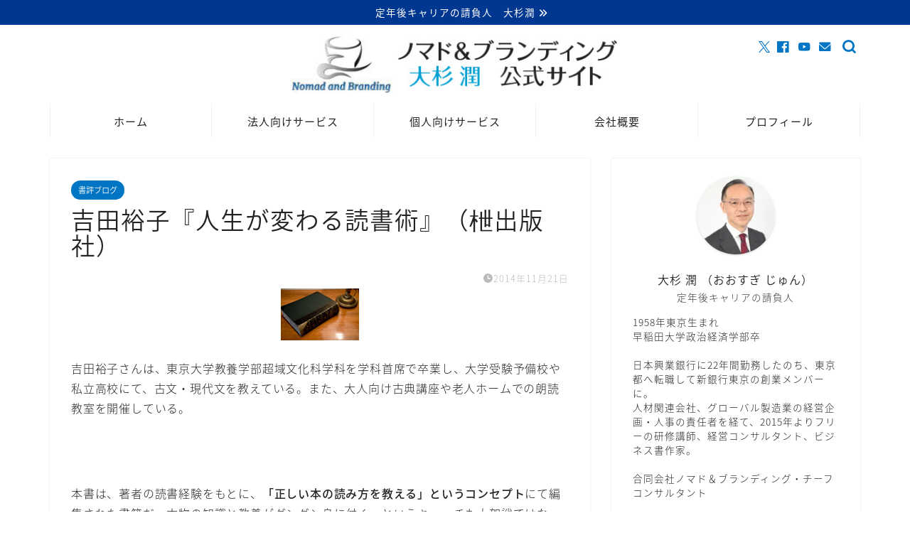

--- FILE ---
content_type: text/html; charset=UTF-8
request_url: https://jun-ohsugi.com/column/%E5%90%89%E7%94%B0%E8%A3%95%E5%AD%90-%E3%80%8E%E4%BA%BA%E7%94%9F%E3%81%8C%E5%A4%89%E3%82%8F%E3%82%8B%E8%AA%AD%E6%9B%B8%E8%A1%93%E3%80%8F-%EF%BC%88%E6%9E%BB%E5%87%BA%E7%89%88%E7%A4%BE%EF%BC%89/
body_size: 29339
content:
<!DOCTYPE html>
<html lang="ja">
<head prefix="og: http://ogp.me/ns# fb: http://ogp.me/ns/fb# article: http://ogp.me/ns/article#">
<meta charset="utf-8">
<meta http-equiv="X-UA-Compatible" content="IE=edge">
<meta name="viewport" content="width=device-width, initial-scale=1">
<!-- ここからOGP -->
<meta property="og:type" content="blog">
			<meta property="og:title" content="吉田裕子『人生が変わる読書術』（枻出版社）｜合同会社ノマド＆ブランディング 大杉 潤">
		<meta property="og:url" content="https://jun-ohsugi.com/column/%e5%90%89%e7%94%b0%e8%a3%95%e5%ad%90-%e3%80%8e%e4%ba%ba%e7%94%9f%e3%81%8c%e5%a4%89%e3%82%8f%e3%82%8b%e8%aa%ad%e6%9b%b8%e8%a1%93%e3%80%8f-%ef%bc%88%e6%9e%bb%e5%87%ba%e7%89%88%e7%a4%be%ef%bc%89/">
			<meta property="og:description" content="吉田裕子さんは、東京大学教養学部超域文化科学科を学科首席で卒業し、大学受験予備校や私立高校にて、古文・現代文を教えている">
						<meta property="og:image" content="https://jun-ohsugi.com/wp-content/uploads/2014/11/007820_li24.jpg">
	<meta property="og:site_name" content="合同会社ノマド＆ブランディング 大杉 潤">
<meta property="fb:admins" content="">
<meta name="twitter:card" content="summary_large_image">
	<meta name="twitter:site" content="@alohakcc">
<!-- ここまでOGP --> 

<meta name="description" content="吉田裕子さんは、東京大学教養学部超域文化科学科を学科首席で卒業し、大学受験予備校や私立高校にて、古文・現代文を教えている">
<link rel="canonical" href="https://jun-ohsugi.com/column/%e5%90%89%e7%94%b0%e8%a3%95%e5%ad%90-%e3%80%8e%e4%ba%ba%e7%94%9f%e3%81%8c%e5%a4%89%e3%82%8f%e3%82%8b%e8%aa%ad%e6%9b%b8%e8%a1%93%e3%80%8f-%ef%bc%88%e6%9e%bb%e5%87%ba%e7%89%88%e7%a4%be%ef%bc%89/">
<script data-cfasync="false" data-no-defer="1" data-no-minify="1" data-no-optimize="1">var ewww_webp_supported=!1;function check_webp_feature(A,e){var w;e=void 0!==e?e:function(){},ewww_webp_supported?e(ewww_webp_supported):((w=new Image).onload=function(){ewww_webp_supported=0<w.width&&0<w.height,e&&e(ewww_webp_supported)},w.onerror=function(){e&&e(!1)},w.src="data:image/webp;base64,"+{alpha:"UklGRkoAAABXRUJQVlA4WAoAAAAQAAAAAAAAAAAAQUxQSAwAAAARBxAR/Q9ERP8DAABWUDggGAAAABQBAJ0BKgEAAQAAAP4AAA3AAP7mtQAAAA=="}[A])}check_webp_feature("alpha");</script><script data-cfasync="false" data-no-defer="1" data-no-minify="1" data-no-optimize="1">var Arrive=function(c,w){"use strict";if(c.MutationObserver&&"undefined"!=typeof HTMLElement){var r,a=0,u=(r=HTMLElement.prototype.matches||HTMLElement.prototype.webkitMatchesSelector||HTMLElement.prototype.mozMatchesSelector||HTMLElement.prototype.msMatchesSelector,{matchesSelector:function(e,t){return e instanceof HTMLElement&&r.call(e,t)},addMethod:function(e,t,r){var a=e[t];e[t]=function(){return r.length==arguments.length?r.apply(this,arguments):"function"==typeof a?a.apply(this,arguments):void 0}},callCallbacks:function(e,t){t&&t.options.onceOnly&&1==t.firedElems.length&&(e=[e[0]]);for(var r,a=0;r=e[a];a++)r&&r.callback&&r.callback.call(r.elem,r.elem);t&&t.options.onceOnly&&1==t.firedElems.length&&t.me.unbindEventWithSelectorAndCallback.call(t.target,t.selector,t.callback)},checkChildNodesRecursively:function(e,t,r,a){for(var i,n=0;i=e[n];n++)r(i,t,a)&&a.push({callback:t.callback,elem:i}),0<i.childNodes.length&&u.checkChildNodesRecursively(i.childNodes,t,r,a)},mergeArrays:function(e,t){var r,a={};for(r in e)e.hasOwnProperty(r)&&(a[r]=e[r]);for(r in t)t.hasOwnProperty(r)&&(a[r]=t[r]);return a},toElementsArray:function(e){return e=void 0!==e&&("number"!=typeof e.length||e===c)?[e]:e}}),e=(l.prototype.addEvent=function(e,t,r,a){a={target:e,selector:t,options:r,callback:a,firedElems:[]};return this._beforeAdding&&this._beforeAdding(a),this._eventsBucket.push(a),a},l.prototype.removeEvent=function(e){for(var t,r=this._eventsBucket.length-1;t=this._eventsBucket[r];r--)e(t)&&(this._beforeRemoving&&this._beforeRemoving(t),(t=this._eventsBucket.splice(r,1))&&t.length&&(t[0].callback=null))},l.prototype.beforeAdding=function(e){this._beforeAdding=e},l.prototype.beforeRemoving=function(e){this._beforeRemoving=e},l),t=function(i,n){var o=new e,l=this,s={fireOnAttributesModification:!1};return o.beforeAdding(function(t){var e=t.target;e!==c.document&&e!==c||(e=document.getElementsByTagName("html")[0]);var r=new MutationObserver(function(e){n.call(this,e,t)}),a=i(t.options);r.observe(e,a),t.observer=r,t.me=l}),o.beforeRemoving(function(e){e.observer.disconnect()}),this.bindEvent=function(e,t,r){t=u.mergeArrays(s,t);for(var a=u.toElementsArray(this),i=0;i<a.length;i++)o.addEvent(a[i],e,t,r)},this.unbindEvent=function(){var r=u.toElementsArray(this);o.removeEvent(function(e){for(var t=0;t<r.length;t++)if(this===w||e.target===r[t])return!0;return!1})},this.unbindEventWithSelectorOrCallback=function(r){var a=u.toElementsArray(this),i=r,e="function"==typeof r?function(e){for(var t=0;t<a.length;t++)if((this===w||e.target===a[t])&&e.callback===i)return!0;return!1}:function(e){for(var t=0;t<a.length;t++)if((this===w||e.target===a[t])&&e.selector===r)return!0;return!1};o.removeEvent(e)},this.unbindEventWithSelectorAndCallback=function(r,a){var i=u.toElementsArray(this);o.removeEvent(function(e){for(var t=0;t<i.length;t++)if((this===w||e.target===i[t])&&e.selector===r&&e.callback===a)return!0;return!1})},this},i=new function(){var s={fireOnAttributesModification:!1,onceOnly:!1,existing:!1};function n(e,t,r){return!(!u.matchesSelector(e,t.selector)||(e._id===w&&(e._id=a++),-1!=t.firedElems.indexOf(e._id)))&&(t.firedElems.push(e._id),!0)}var c=(i=new t(function(e){var t={attributes:!1,childList:!0,subtree:!0};return e.fireOnAttributesModification&&(t.attributes=!0),t},function(e,i){e.forEach(function(e){var t=e.addedNodes,r=e.target,a=[];null!==t&&0<t.length?u.checkChildNodesRecursively(t,i,n,a):"attributes"===e.type&&n(r,i)&&a.push({callback:i.callback,elem:r}),u.callCallbacks(a,i)})})).bindEvent;return i.bindEvent=function(e,t,r){t=void 0===r?(r=t,s):u.mergeArrays(s,t);var a=u.toElementsArray(this);if(t.existing){for(var i=[],n=0;n<a.length;n++)for(var o=a[n].querySelectorAll(e),l=0;l<o.length;l++)i.push({callback:r,elem:o[l]});if(t.onceOnly&&i.length)return r.call(i[0].elem,i[0].elem);setTimeout(u.callCallbacks,1,i)}c.call(this,e,t,r)},i},o=new function(){var a={};function i(e,t){return u.matchesSelector(e,t.selector)}var n=(o=new t(function(){return{childList:!0,subtree:!0}},function(e,r){e.forEach(function(e){var t=e.removedNodes,e=[];null!==t&&0<t.length&&u.checkChildNodesRecursively(t,r,i,e),u.callCallbacks(e,r)})})).bindEvent;return o.bindEvent=function(e,t,r){t=void 0===r?(r=t,a):u.mergeArrays(a,t),n.call(this,e,t,r)},o};d(HTMLElement.prototype),d(NodeList.prototype),d(HTMLCollection.prototype),d(HTMLDocument.prototype),d(Window.prototype);var n={};return s(i,n,"unbindAllArrive"),s(o,n,"unbindAllLeave"),n}function l(){this._eventsBucket=[],this._beforeAdding=null,this._beforeRemoving=null}function s(e,t,r){u.addMethod(t,r,e.unbindEvent),u.addMethod(t,r,e.unbindEventWithSelectorOrCallback),u.addMethod(t,r,e.unbindEventWithSelectorAndCallback)}function d(e){e.arrive=i.bindEvent,s(i,e,"unbindArrive"),e.leave=o.bindEvent,s(o,e,"unbindLeave")}}(window,void 0),ewww_webp_supported=!1;function check_webp_feature(e,t){var r;ewww_webp_supported?t(ewww_webp_supported):((r=new Image).onload=function(){ewww_webp_supported=0<r.width&&0<r.height,t(ewww_webp_supported)},r.onerror=function(){t(!1)},r.src="data:image/webp;base64,"+{alpha:"UklGRkoAAABXRUJQVlA4WAoAAAAQAAAAAAAAAAAAQUxQSAwAAAARBxAR/Q9ERP8DAABWUDggGAAAABQBAJ0BKgEAAQAAAP4AAA3AAP7mtQAAAA==",animation:"UklGRlIAAABXRUJQVlA4WAoAAAASAAAAAAAAAAAAQU5JTQYAAAD/////AABBTk1GJgAAAAAAAAAAAAAAAAAAAGQAAABWUDhMDQAAAC8AAAAQBxAREYiI/gcA"}[e])}function ewwwLoadImages(e){if(e){for(var t=document.querySelectorAll(".batch-image img, .image-wrapper a, .ngg-pro-masonry-item a, .ngg-galleria-offscreen-seo-wrapper a"),r=0,a=t.length;r<a;r++)ewwwAttr(t[r],"data-src",t[r].getAttribute("data-webp")),ewwwAttr(t[r],"data-thumbnail",t[r].getAttribute("data-webp-thumbnail"));for(var i=document.querySelectorAll("div.woocommerce-product-gallery__image"),r=0,a=i.length;r<a;r++)ewwwAttr(i[r],"data-thumb",i[r].getAttribute("data-webp-thumb"))}for(var n=document.querySelectorAll("video"),r=0,a=n.length;r<a;r++)ewwwAttr(n[r],"poster",e?n[r].getAttribute("data-poster-webp"):n[r].getAttribute("data-poster-image"));for(var o,l=document.querySelectorAll("img.ewww_webp_lazy_load"),r=0,a=l.length;r<a;r++)e&&(ewwwAttr(l[r],"data-lazy-srcset",l[r].getAttribute("data-lazy-srcset-webp")),ewwwAttr(l[r],"data-srcset",l[r].getAttribute("data-srcset-webp")),ewwwAttr(l[r],"data-lazy-src",l[r].getAttribute("data-lazy-src-webp")),ewwwAttr(l[r],"data-src",l[r].getAttribute("data-src-webp")),ewwwAttr(l[r],"data-orig-file",l[r].getAttribute("data-webp-orig-file")),ewwwAttr(l[r],"data-medium-file",l[r].getAttribute("data-webp-medium-file")),ewwwAttr(l[r],"data-large-file",l[r].getAttribute("data-webp-large-file")),null!=(o=l[r].getAttribute("srcset"))&&!1!==o&&o.includes("R0lGOD")&&ewwwAttr(l[r],"src",l[r].getAttribute("data-lazy-src-webp"))),l[r].className=l[r].className.replace(/\bewww_webp_lazy_load\b/,"");for(var s=document.querySelectorAll(".ewww_webp"),r=0,a=s.length;r<a;r++)e?(ewwwAttr(s[r],"srcset",s[r].getAttribute("data-srcset-webp")),ewwwAttr(s[r],"src",s[r].getAttribute("data-src-webp")),ewwwAttr(s[r],"data-orig-file",s[r].getAttribute("data-webp-orig-file")),ewwwAttr(s[r],"data-medium-file",s[r].getAttribute("data-webp-medium-file")),ewwwAttr(s[r],"data-large-file",s[r].getAttribute("data-webp-large-file")),ewwwAttr(s[r],"data-large_image",s[r].getAttribute("data-webp-large_image")),ewwwAttr(s[r],"data-src",s[r].getAttribute("data-webp-src"))):(ewwwAttr(s[r],"srcset",s[r].getAttribute("data-srcset-img")),ewwwAttr(s[r],"src",s[r].getAttribute("data-src-img"))),s[r].className=s[r].className.replace(/\bewww_webp\b/,"ewww_webp_loaded");window.jQuery&&jQuery.fn.isotope&&jQuery.fn.imagesLoaded&&(jQuery(".fusion-posts-container-infinite").imagesLoaded(function(){jQuery(".fusion-posts-container-infinite").hasClass("isotope")&&jQuery(".fusion-posts-container-infinite").isotope()}),jQuery(".fusion-portfolio:not(.fusion-recent-works) .fusion-portfolio-wrapper").imagesLoaded(function(){jQuery(".fusion-portfolio:not(.fusion-recent-works) .fusion-portfolio-wrapper").isotope()}))}function ewwwWebPInit(e){ewwwLoadImages(e),ewwwNggLoadGalleries(e),document.arrive(".ewww_webp",function(){ewwwLoadImages(e)}),document.arrive(".ewww_webp_lazy_load",function(){ewwwLoadImages(e)}),document.arrive("videos",function(){ewwwLoadImages(e)}),"loading"==document.readyState?document.addEventListener("DOMContentLoaded",ewwwJSONParserInit):("undefined"!=typeof galleries&&ewwwNggParseGalleries(e),ewwwWooParseVariations(e))}function ewwwAttr(e,t,r){null!=r&&!1!==r&&e.setAttribute(t,r)}function ewwwJSONParserInit(){"undefined"!=typeof galleries&&check_webp_feature("alpha",ewwwNggParseGalleries),check_webp_feature("alpha",ewwwWooParseVariations)}function ewwwWooParseVariations(e){if(e)for(var t=document.querySelectorAll("form.variations_form"),r=0,a=t.length;r<a;r++){var i=t[r].getAttribute("data-product_variations"),n=!1;try{for(var o in i=JSON.parse(i))void 0!==i[o]&&void 0!==i[o].image&&(void 0!==i[o].image.src_webp&&(i[o].image.src=i[o].image.src_webp,n=!0),void 0!==i[o].image.srcset_webp&&(i[o].image.srcset=i[o].image.srcset_webp,n=!0),void 0!==i[o].image.full_src_webp&&(i[o].image.full_src=i[o].image.full_src_webp,n=!0),void 0!==i[o].image.gallery_thumbnail_src_webp&&(i[o].image.gallery_thumbnail_src=i[o].image.gallery_thumbnail_src_webp,n=!0),void 0!==i[o].image.thumb_src_webp&&(i[o].image.thumb_src=i[o].image.thumb_src_webp,n=!0));n&&ewwwAttr(t[r],"data-product_variations",JSON.stringify(i))}catch(e){}}}function ewwwNggParseGalleries(e){if(e)for(var t in galleries){var r=galleries[t];galleries[t].images_list=ewwwNggParseImageList(r.images_list)}}function ewwwNggLoadGalleries(e){e&&document.addEventListener("ngg.galleria.themeadded",function(e,t){window.ngg_galleria._create_backup=window.ngg_galleria.create,window.ngg_galleria.create=function(e,t){var r=$(e).data("id");return galleries["gallery_"+r].images_list=ewwwNggParseImageList(galleries["gallery_"+r].images_list),window.ngg_galleria._create_backup(e,t)}})}function ewwwNggParseImageList(e){for(var t in e){var r=e[t];if(void 0!==r["image-webp"]&&(e[t].image=r["image-webp"],delete e[t]["image-webp"]),void 0!==r["thumb-webp"]&&(e[t].thumb=r["thumb-webp"],delete e[t]["thumb-webp"]),void 0!==r.full_image_webp&&(e[t].full_image=r.full_image_webp,delete e[t].full_image_webp),void 0!==r.srcsets)for(var a in r.srcsets)nggSrcset=r.srcsets[a],void 0!==r.srcsets[a+"-webp"]&&(e[t].srcsets[a]=r.srcsets[a+"-webp"],delete e[t].srcsets[a+"-webp"]);if(void 0!==r.full_srcsets)for(var i in r.full_srcsets)nggFSrcset=r.full_srcsets[i],void 0!==r.full_srcsets[i+"-webp"]&&(e[t].full_srcsets[i]=r.full_srcsets[i+"-webp"],delete e[t].full_srcsets[i+"-webp"])}return e}check_webp_feature("alpha",ewwwWebPInit);</script><title>吉田裕子『人生が変わる読書術』（枻出版社）｜合同会社ノマド＆ブランディング 大杉 潤</title>
<meta name='robots' content='max-image-preview:large'/>
<link rel='dns-prefetch' href='//cdnjs.cloudflare.com'/>
<link rel="alternate" type="application/rss+xml" title="合同会社ノマド＆ブランディング 大杉 潤 &raquo; フィード" href="https://jun-ohsugi.com/feed/"/>
<link rel="alternate" type="application/rss+xml" title="合同会社ノマド＆ブランディング 大杉 潤 &raquo; コメントフィード" href="https://jun-ohsugi.com/comments/feed/"/>
<link rel="alternate" title="oEmbed (JSON)" type="application/json+oembed" href="https://jun-ohsugi.com/wp-json/oembed/1.0/embed?url=https%3A%2F%2Fjun-ohsugi.com%2Fcolumn%2F%25e5%2590%2589%25e7%2594%25b0%25e8%25a3%2595%25e5%25ad%2590-%25e3%2580%258e%25e4%25ba%25ba%25e7%2594%259f%25e3%2581%258c%25e5%25a4%2589%25e3%2582%258f%25e3%2582%258b%25e8%25aa%25ad%25e6%259b%25b8%25e8%25a1%2593%25e3%2580%258f-%25ef%25bc%2588%25e6%259e%25bb%25e5%2587%25ba%25e7%2589%2588%25e7%25a4%25be%25ef%25bc%2589%2F"/>
<link rel="alternate" title="oEmbed (XML)" type="text/xml+oembed" href="https://jun-ohsugi.com/wp-json/oembed/1.0/embed?url=https%3A%2F%2Fjun-ohsugi.com%2Fcolumn%2F%25e5%2590%2589%25e7%2594%25b0%25e8%25a3%2595%25e5%25ad%2590-%25e3%2580%258e%25e4%25ba%25ba%25e7%2594%259f%25e3%2581%258c%25e5%25a4%2589%25e3%2582%258f%25e3%2582%258b%25e8%25aa%25ad%25e6%259b%25b8%25e8%25a1%2593%25e3%2580%258f-%25ef%25bc%2588%25e6%259e%25bb%25e5%2587%25ba%25e7%2589%2588%25e7%25a4%25be%25ef%25bc%2589%2F&#038;format=xml"/>
<style id='wp-img-auto-sizes-contain-inline-css' type='text/css'>
img:is([sizes=auto i],[sizes^="auto," i]){contain-intrinsic-size:3000px 1500px}
/*# sourceURL=wp-img-auto-sizes-contain-inline-css */
</style>
<style id='wp-emoji-styles-inline-css' type='text/css'>

	img.wp-smiley, img.emoji {
		display: inline !important;
		border: none !important;
		box-shadow: none !important;
		height: 1em !important;
		width: 1em !important;
		margin: 0 0.07em !important;
		vertical-align: -0.1em !important;
		background: none !important;
		padding: 0 !important;
	}
/*# sourceURL=wp-emoji-styles-inline-css */
</style>
<style id='wp-block-library-inline-css' type='text/css'>
:root{--wp-block-synced-color:#7a00df;--wp-block-synced-color--rgb:122,0,223;--wp-bound-block-color:var(--wp-block-synced-color);--wp-editor-canvas-background:#ddd;--wp-admin-theme-color:#007cba;--wp-admin-theme-color--rgb:0,124,186;--wp-admin-theme-color-darker-10:#006ba1;--wp-admin-theme-color-darker-10--rgb:0,107,160.5;--wp-admin-theme-color-darker-20:#005a87;--wp-admin-theme-color-darker-20--rgb:0,90,135;--wp-admin-border-width-focus:2px}@media (min-resolution:192dpi){:root{--wp-admin-border-width-focus:1.5px}}.wp-element-button{cursor:pointer}:root .has-very-light-gray-background-color{background-color:#eee}:root .has-very-dark-gray-background-color{background-color:#313131}:root .has-very-light-gray-color{color:#eee}:root .has-very-dark-gray-color{color:#313131}:root .has-vivid-green-cyan-to-vivid-cyan-blue-gradient-background{background:linear-gradient(135deg,#00d084,#0693e3)}:root .has-purple-crush-gradient-background{background:linear-gradient(135deg,#34e2e4,#4721fb 50%,#ab1dfe)}:root .has-hazy-dawn-gradient-background{background:linear-gradient(135deg,#faaca8,#dad0ec)}:root .has-subdued-olive-gradient-background{background:linear-gradient(135deg,#fafae1,#67a671)}:root .has-atomic-cream-gradient-background{background:linear-gradient(135deg,#fdd79a,#004a59)}:root .has-nightshade-gradient-background{background:linear-gradient(135deg,#330968,#31cdcf)}:root .has-midnight-gradient-background{background:linear-gradient(135deg,#020381,#2874fc)}:root{--wp--preset--font-size--normal:16px;--wp--preset--font-size--huge:42px}.has-regular-font-size{font-size:1em}.has-larger-font-size{font-size:2.625em}.has-normal-font-size{font-size:var(--wp--preset--font-size--normal)}.has-huge-font-size{font-size:var(--wp--preset--font-size--huge)}.has-text-align-center{text-align:center}.has-text-align-left{text-align:left}.has-text-align-right{text-align:right}.has-fit-text{white-space:nowrap!important}#end-resizable-editor-section{display:none}.aligncenter{clear:both}.items-justified-left{justify-content:flex-start}.items-justified-center{justify-content:center}.items-justified-right{justify-content:flex-end}.items-justified-space-between{justify-content:space-between}.screen-reader-text{border:0;clip-path:inset(50%);height:1px;margin:-1px;overflow:hidden;padding:0;position:absolute;width:1px;word-wrap:normal!important}.screen-reader-text:focus{background-color:#ddd;clip-path:none;color:#444;display:block;font-size:1em;height:auto;left:5px;line-height:normal;padding:15px 23px 14px;text-decoration:none;top:5px;width:auto;z-index:100000}html :where(.has-border-color){border-style:solid}html :where([style*=border-top-color]){border-top-style:solid}html :where([style*=border-right-color]){border-right-style:solid}html :where([style*=border-bottom-color]){border-bottom-style:solid}html :where([style*=border-left-color]){border-left-style:solid}html :where([style*=border-width]){border-style:solid}html :where([style*=border-top-width]){border-top-style:solid}html :where([style*=border-right-width]){border-right-style:solid}html :where([style*=border-bottom-width]){border-bottom-style:solid}html :where([style*=border-left-width]){border-left-style:solid}html :where(img[class*=wp-image-]){height:auto;max-width:100%}:where(figure){margin:0 0 1em}html :where(.is-position-sticky){--wp-admin--admin-bar--position-offset:var(--wp-admin--admin-bar--height,0px)}@media screen and (max-width:600px){html :where(.is-position-sticky){--wp-admin--admin-bar--position-offset:0px}}

/*# sourceURL=wp-block-library-inline-css */
</style><style id='global-styles-inline-css' type='text/css'>
:root{--wp--preset--aspect-ratio--square: 1;--wp--preset--aspect-ratio--4-3: 4/3;--wp--preset--aspect-ratio--3-4: 3/4;--wp--preset--aspect-ratio--3-2: 3/2;--wp--preset--aspect-ratio--2-3: 2/3;--wp--preset--aspect-ratio--16-9: 16/9;--wp--preset--aspect-ratio--9-16: 9/16;--wp--preset--color--black: #000000;--wp--preset--color--cyan-bluish-gray: #abb8c3;--wp--preset--color--white: #ffffff;--wp--preset--color--pale-pink: #f78da7;--wp--preset--color--vivid-red: #cf2e2e;--wp--preset--color--luminous-vivid-orange: #ff6900;--wp--preset--color--luminous-vivid-amber: #fcb900;--wp--preset--color--light-green-cyan: #7bdcb5;--wp--preset--color--vivid-green-cyan: #00d084;--wp--preset--color--pale-cyan-blue: #8ed1fc;--wp--preset--color--vivid-cyan-blue: #0693e3;--wp--preset--color--vivid-purple: #9b51e0;--wp--preset--gradient--vivid-cyan-blue-to-vivid-purple: linear-gradient(135deg,rgb(6,147,227) 0%,rgb(155,81,224) 100%);--wp--preset--gradient--light-green-cyan-to-vivid-green-cyan: linear-gradient(135deg,rgb(122,220,180) 0%,rgb(0,208,130) 100%);--wp--preset--gradient--luminous-vivid-amber-to-luminous-vivid-orange: linear-gradient(135deg,rgb(252,185,0) 0%,rgb(255,105,0) 100%);--wp--preset--gradient--luminous-vivid-orange-to-vivid-red: linear-gradient(135deg,rgb(255,105,0) 0%,rgb(207,46,46) 100%);--wp--preset--gradient--very-light-gray-to-cyan-bluish-gray: linear-gradient(135deg,rgb(238,238,238) 0%,rgb(169,184,195) 100%);--wp--preset--gradient--cool-to-warm-spectrum: linear-gradient(135deg,rgb(74,234,220) 0%,rgb(151,120,209) 20%,rgb(207,42,186) 40%,rgb(238,44,130) 60%,rgb(251,105,98) 80%,rgb(254,248,76) 100%);--wp--preset--gradient--blush-light-purple: linear-gradient(135deg,rgb(255,206,236) 0%,rgb(152,150,240) 100%);--wp--preset--gradient--blush-bordeaux: linear-gradient(135deg,rgb(254,205,165) 0%,rgb(254,45,45) 50%,rgb(107,0,62) 100%);--wp--preset--gradient--luminous-dusk: linear-gradient(135deg,rgb(255,203,112) 0%,rgb(199,81,192) 50%,rgb(65,88,208) 100%);--wp--preset--gradient--pale-ocean: linear-gradient(135deg,rgb(255,245,203) 0%,rgb(182,227,212) 50%,rgb(51,167,181) 100%);--wp--preset--gradient--electric-grass: linear-gradient(135deg,rgb(202,248,128) 0%,rgb(113,206,126) 100%);--wp--preset--gradient--midnight: linear-gradient(135deg,rgb(2,3,129) 0%,rgb(40,116,252) 100%);--wp--preset--font-size--small: 13px;--wp--preset--font-size--medium: 20px;--wp--preset--font-size--large: 36px;--wp--preset--font-size--x-large: 42px;--wp--preset--spacing--20: 0.44rem;--wp--preset--spacing--30: 0.67rem;--wp--preset--spacing--40: 1rem;--wp--preset--spacing--50: 1.5rem;--wp--preset--spacing--60: 2.25rem;--wp--preset--spacing--70: 3.38rem;--wp--preset--spacing--80: 5.06rem;--wp--preset--shadow--natural: 6px 6px 9px rgba(0, 0, 0, 0.2);--wp--preset--shadow--deep: 12px 12px 50px rgba(0, 0, 0, 0.4);--wp--preset--shadow--sharp: 6px 6px 0px rgba(0, 0, 0, 0.2);--wp--preset--shadow--outlined: 6px 6px 0px -3px rgb(255, 255, 255), 6px 6px rgb(0, 0, 0);--wp--preset--shadow--crisp: 6px 6px 0px rgb(0, 0, 0);}:where(.is-layout-flex){gap: 0.5em;}:where(.is-layout-grid){gap: 0.5em;}body .is-layout-flex{display: flex;}.is-layout-flex{flex-wrap: wrap;align-items: center;}.is-layout-flex > :is(*, div){margin: 0;}body .is-layout-grid{display: grid;}.is-layout-grid > :is(*, div){margin: 0;}:where(.wp-block-columns.is-layout-flex){gap: 2em;}:where(.wp-block-columns.is-layout-grid){gap: 2em;}:where(.wp-block-post-template.is-layout-flex){gap: 1.25em;}:where(.wp-block-post-template.is-layout-grid){gap: 1.25em;}.has-black-color{color: var(--wp--preset--color--black) !important;}.has-cyan-bluish-gray-color{color: var(--wp--preset--color--cyan-bluish-gray) !important;}.has-white-color{color: var(--wp--preset--color--white) !important;}.has-pale-pink-color{color: var(--wp--preset--color--pale-pink) !important;}.has-vivid-red-color{color: var(--wp--preset--color--vivid-red) !important;}.has-luminous-vivid-orange-color{color: var(--wp--preset--color--luminous-vivid-orange) !important;}.has-luminous-vivid-amber-color{color: var(--wp--preset--color--luminous-vivid-amber) !important;}.has-light-green-cyan-color{color: var(--wp--preset--color--light-green-cyan) !important;}.has-vivid-green-cyan-color{color: var(--wp--preset--color--vivid-green-cyan) !important;}.has-pale-cyan-blue-color{color: var(--wp--preset--color--pale-cyan-blue) !important;}.has-vivid-cyan-blue-color{color: var(--wp--preset--color--vivid-cyan-blue) !important;}.has-vivid-purple-color{color: var(--wp--preset--color--vivid-purple) !important;}.has-black-background-color{background-color: var(--wp--preset--color--black) !important;}.has-cyan-bluish-gray-background-color{background-color: var(--wp--preset--color--cyan-bluish-gray) !important;}.has-white-background-color{background-color: var(--wp--preset--color--white) !important;}.has-pale-pink-background-color{background-color: var(--wp--preset--color--pale-pink) !important;}.has-vivid-red-background-color{background-color: var(--wp--preset--color--vivid-red) !important;}.has-luminous-vivid-orange-background-color{background-color: var(--wp--preset--color--luminous-vivid-orange) !important;}.has-luminous-vivid-amber-background-color{background-color: var(--wp--preset--color--luminous-vivid-amber) !important;}.has-light-green-cyan-background-color{background-color: var(--wp--preset--color--light-green-cyan) !important;}.has-vivid-green-cyan-background-color{background-color: var(--wp--preset--color--vivid-green-cyan) !important;}.has-pale-cyan-blue-background-color{background-color: var(--wp--preset--color--pale-cyan-blue) !important;}.has-vivid-cyan-blue-background-color{background-color: var(--wp--preset--color--vivid-cyan-blue) !important;}.has-vivid-purple-background-color{background-color: var(--wp--preset--color--vivid-purple) !important;}.has-black-border-color{border-color: var(--wp--preset--color--black) !important;}.has-cyan-bluish-gray-border-color{border-color: var(--wp--preset--color--cyan-bluish-gray) !important;}.has-white-border-color{border-color: var(--wp--preset--color--white) !important;}.has-pale-pink-border-color{border-color: var(--wp--preset--color--pale-pink) !important;}.has-vivid-red-border-color{border-color: var(--wp--preset--color--vivid-red) !important;}.has-luminous-vivid-orange-border-color{border-color: var(--wp--preset--color--luminous-vivid-orange) !important;}.has-luminous-vivid-amber-border-color{border-color: var(--wp--preset--color--luminous-vivid-amber) !important;}.has-light-green-cyan-border-color{border-color: var(--wp--preset--color--light-green-cyan) !important;}.has-vivid-green-cyan-border-color{border-color: var(--wp--preset--color--vivid-green-cyan) !important;}.has-pale-cyan-blue-border-color{border-color: var(--wp--preset--color--pale-cyan-blue) !important;}.has-vivid-cyan-blue-border-color{border-color: var(--wp--preset--color--vivid-cyan-blue) !important;}.has-vivid-purple-border-color{border-color: var(--wp--preset--color--vivid-purple) !important;}.has-vivid-cyan-blue-to-vivid-purple-gradient-background{background: var(--wp--preset--gradient--vivid-cyan-blue-to-vivid-purple) !important;}.has-light-green-cyan-to-vivid-green-cyan-gradient-background{background: var(--wp--preset--gradient--light-green-cyan-to-vivid-green-cyan) !important;}.has-luminous-vivid-amber-to-luminous-vivid-orange-gradient-background{background: var(--wp--preset--gradient--luminous-vivid-amber-to-luminous-vivid-orange) !important;}.has-luminous-vivid-orange-to-vivid-red-gradient-background{background: var(--wp--preset--gradient--luminous-vivid-orange-to-vivid-red) !important;}.has-very-light-gray-to-cyan-bluish-gray-gradient-background{background: var(--wp--preset--gradient--very-light-gray-to-cyan-bluish-gray) !important;}.has-cool-to-warm-spectrum-gradient-background{background: var(--wp--preset--gradient--cool-to-warm-spectrum) !important;}.has-blush-light-purple-gradient-background{background: var(--wp--preset--gradient--blush-light-purple) !important;}.has-blush-bordeaux-gradient-background{background: var(--wp--preset--gradient--blush-bordeaux) !important;}.has-luminous-dusk-gradient-background{background: var(--wp--preset--gradient--luminous-dusk) !important;}.has-pale-ocean-gradient-background{background: var(--wp--preset--gradient--pale-ocean) !important;}.has-electric-grass-gradient-background{background: var(--wp--preset--gradient--electric-grass) !important;}.has-midnight-gradient-background{background: var(--wp--preset--gradient--midnight) !important;}.has-small-font-size{font-size: var(--wp--preset--font-size--small) !important;}.has-medium-font-size{font-size: var(--wp--preset--font-size--medium) !important;}.has-large-font-size{font-size: var(--wp--preset--font-size--large) !important;}.has-x-large-font-size{font-size: var(--wp--preset--font-size--x-large) !important;}
/*# sourceURL=global-styles-inline-css */
</style>

<style id='classic-theme-styles-inline-css' type='text/css'>
/*! This file is auto-generated */
.wp-block-button__link{color:#fff;background-color:#32373c;border-radius:9999px;box-shadow:none;text-decoration:none;padding:calc(.667em + 2px) calc(1.333em + 2px);font-size:1.125em}.wp-block-file__button{background:#32373c;color:#fff;text-decoration:none}
/*# sourceURL=/wp-includes/css/classic-themes.min.css */
</style>
<link rel='stylesheet' id='contact-form-7-css' href='https://jun-ohsugi.com/wp-content/plugins/contact-form-7/includes/css/styles.css?ver=6.1.4' type='text/css' media='all'/>
<link rel='stylesheet' id='parent-style-css' href='https://jun-ohsugi.com/wp-content/themes/jin/style.css?ver=6.9' type='text/css' media='all'/>
<link rel='stylesheet' id='theme-style-css' href='https://jun-ohsugi.com/wp-content/themes/jin-child/style.css?ver=6.9' type='text/css' media='all'/>
<link rel='stylesheet' id='swiper-style-css' href='https://cdnjs.cloudflare.com/ajax/libs/Swiper/4.0.7/css/swiper.min.css?ver=6.9' type='text/css' media='all'/>
<link rel='stylesheet' id='amazonjs-css' href='https://jun-ohsugi.com/wp-content/plugins/amazonjs/css/amazonjs.css?ver=0.10' type='text/css' media='all'/>
<script type="text/javascript" src="https://jun-ohsugi.com/wp-includes/js/jquery/jquery.min.js?ver=3.7.1" id="jquery-core-js"></script>
<script type="text/javascript" src="https://jun-ohsugi.com/wp-includes/js/jquery/jquery-migrate.min.js?ver=3.4.1" id="jquery-migrate-js"></script>
<script type="text/javascript" id="jquery-js-after">//<![CDATA[
jQuery(document).ready(function(){jQuery(".3b8b5745eb45690ff8fc4c752990afb8").click(function(){jQuery.post("https://jun-ohsugi.com/wp-admin/admin-ajax.php",{"action":"quick_adsense_onpost_ad_click","quick_adsense_onpost_ad_index":jQuery(this).attr("data-index"),"quick_adsense_nonce":"8c0ef62c6f",},function(response){});});});
//]]></script>
<link rel="https://api.w.org/" href="https://jun-ohsugi.com/wp-json/"/><link rel="alternate" title="JSON" type="application/json" href="https://jun-ohsugi.com/wp-json/wp/v2/posts/2242"/><link rel='shortlink' href='https://jun-ohsugi.com/?p=2242'/>
	<style type="text/css">
		#wrapper {
			background-color: #fff;
			background-image: url();
					}

		.related-entry-headline-text span:before,
		#comment-title span:before,
		#reply-title span:before {
			background-color: #003791;
			border-color: #003791 !important;
		}

		#breadcrumb:after,
		#page-top a {
			background-color: #343434;
		}

		footer {
			background-color: #343434;
		}

		.footer-inner a,
		#copyright,
		#copyright-center {
			border-color: #fff !important;
			color: #fff !important;
		}

		#footer-widget-area {
			border-color: #fff !important;
		}

		.page-top-footer a {
			color: #343434 !important;
		}

		#breadcrumb ul li,
		#breadcrumb ul li a {
			color: #343434 !important;
		}

		body,
		a,
		a:link,
		a:visited,
		.my-profile,
		.widgettitle,
		.tabBtn-mag label {
			color: #232323;
		}

		a:hover {
			color: #00a0d2;
		}

		.widget_nav_menu ul>li>a:before,
		.widget_categories ul>li>a:before,
		.widget_pages ul>li>a:before,
		.widget_recent_entries ul>li>a:before,
		.widget_archive ul>li>a:before,
		.widget_archive form:after,
		.widget_categories form:after,
		.widget_nav_menu ul>li>ul.sub-menu>li>a:before,
		.widget_categories ul>li>.children>li>a:before,
		.widget_pages ul>li>.children>li>a:before,
		.widget_nav_menu ul>li>ul.sub-menu>li>ul.sub-menu li>a:before,
		.widget_categories ul>li>.children>li>.children li>a:before,
		.widget_pages ul>li>.children>li>.children li>a:before {
			color: #003791;
		}

		.widget_nav_menu ul .sub-menu .sub-menu li a:before {
			background-color: #232323 !important;
		}

		.d--labeling-act-border {
			border-color: rgba(35, 35, 35, 0.18);
		}

		.c--labeling-act.d--labeling-act-solid {
			background-color: rgba(35, 35, 35, 0.06);
		}

		.a--labeling-act {
			color: rgba(35, 35, 35, 0.6);
		}

		.a--labeling-small-act span {
			background-color: rgba(35, 35, 35, 0.21);
		}

		.c--labeling-act.d--labeling-act-strong {
			background-color: rgba(35, 35, 35, 0.045);
		}

		.d--labeling-act-strong .a--labeling-act {
			color: rgba(35, 35, 35, 0.75);
		}


		footer .footer-widget,
		footer .footer-widget a,
		footer .footer-widget ul li,
		.footer-widget.widget_nav_menu ul>li>a:before,
		.footer-widget.widget_categories ul>li>a:before,
		.footer-widget.widget_recent_entries ul>li>a:before,
		.footer-widget.widget_pages ul>li>a:before,
		.footer-widget.widget_archive ul>li>a:before,
		footer .widget_tag_cloud .tagcloud a:before {
			color: #fff !important;
			border-color: #fff !important;
		}

		footer .footer-widget .widgettitle {
			color: #fff !important;
			border-color: #0075c4 !important;
		}

		footer .widget_nav_menu ul .children .children li a:before,
		footer .widget_categories ul .children .children li a:before,
		footer .widget_nav_menu ul .sub-menu .sub-menu li a:before {
			background-color: #fff !important;
		}

		#drawernav a:hover,
		.post-list-title,
		#prev-next p,
		#toc_container .toc_list li a {
			color: #232323 !important;
		}

		#header-box {
			background-color: #ffffff;
		}

		@media (min-width: 768px) {
			.top-image-meta {
				margin-top: calc(0px - 30px);
			}
		}

		@media (min-width: 1200px) {
			.top-image-meta {
				margin-top: calc(0px);
			}
		}

		.pickup-contents:before {
			background-color: #ffffff !important;
		}

		.main-image-text {
			color: #515151;
		}

		.main-image-text-sub {
			color: #555;
		}

		@media (min-width: 481px) {
			#site-info {
				padding-top: 10px !important;
				padding-bottom: 10px !important;
			}
		}

		#site-info span a {
			color: #232323 !important;
		}

		#headmenu .headsns .line a svg {
			fill: #0075c4 !important;
		}

		#headmenu .headsns a,
		#headmenu {
			color: #0075c4 !important;
			border-color: #0075c4 !important;
		}

		.profile-follow .line-sns a svg {
			fill: #003791 !important;
		}

		.profile-follow .line-sns a:hover svg {
			fill: #0075c4 !important;
		}

		.profile-follow a {
			color: #003791 !important;
			border-color: #003791 !important;
		}

		.profile-follow a:hover,
		#headmenu .headsns a:hover {
			color: #0075c4 !important;
			border-color: #0075c4 !important;
		}

		.search-box:hover {
			color: #0075c4 !important;
			border-color: #0075c4 !important;
		}

		#header #headmenu .headsns .line a:hover svg {
			fill: #0075c4 !important;
		}

		.cps-icon-bar,
		#navtoggle:checked+.sp-menu-open .cps-icon-bar {
			background-color: #232323;
		}

		#nav-container {
			background-color: #fff;
		}

		.menu-box .menu-item svg {
			fill: #232323;
		}

		#drawernav ul.menu-box>li>a,
		#drawernav2 ul.menu-box>li>a,
		#drawernav3 ul.menu-box>li>a,
		#drawernav4 ul.menu-box>li>a,
		#drawernav5 ul.menu-box>li>a,
		#drawernav ul.menu-box>li.menu-item-has-children:after,
		#drawernav2 ul.menu-box>li.menu-item-has-children:after,
		#drawernav3 ul.menu-box>li.menu-item-has-children:after,
		#drawernav4 ul.menu-box>li.menu-item-has-children:after,
		#drawernav5 ul.menu-box>li.menu-item-has-children:after {
			color: #232323 !important;
		}

		#drawernav ul.menu-box li a,
		#drawernav2 ul.menu-box li a,
		#drawernav3 ul.menu-box li a,
		#drawernav4 ul.menu-box li a,
		#drawernav5 ul.menu-box li a {
			font-size: 15px !important;
		}

		#drawernav3 ul.menu-box>li {
			color: #232323 !important;
		}

		#drawernav4 .menu-box>.menu-item>a:after,
		#drawernav3 .menu-box>.menu-item>a:after,
		#drawernav .menu-box>.menu-item>a:after {
			background-color: #232323 !important;
		}

		#drawernav2 .menu-box>.menu-item:hover,
		#drawernav5 .menu-box>.menu-item:hover {
			border-top-color: #003791 !important;
		}

		.cps-info-bar a {
			background-color: #003791 !important;
		}

		@media (min-width: 768px) {
			.post-list-mag .post-list-item:not(:nth-child(2n)) {
				margin-right: 2.6%;
			}
		}

		@media (min-width: 768px) {

			#tab-1:checked~.tabBtn-mag li [for="tab-1"]:after,
			#tab-2:checked~.tabBtn-mag li [for="tab-2"]:after,
			#tab-3:checked~.tabBtn-mag li [for="tab-3"]:after,
			#tab-4:checked~.tabBtn-mag li [for="tab-4"]:after {
				border-top-color: #003791 !important;
			}

			.tabBtn-mag label {
				border-bottom-color: #003791 !important;
			}
		}

		#tab-1:checked~.tabBtn-mag li [for="tab-1"],
		#tab-2:checked~.tabBtn-mag li [for="tab-2"],
		#tab-3:checked~.tabBtn-mag li [for="tab-3"],
		#tab-4:checked~.tabBtn-mag li [for="tab-4"],
		#prev-next a.next:after,
		#prev-next a.prev:after,
		.more-cat-button a:hover span:before {
			background-color: #003791 !important;
		}


		.swiper-slide .post-list-cat,
		.post-list-mag .post-list-cat,
		.post-list-mag3col .post-list-cat,
		.post-list-mag-sp1col .post-list-cat,
		.swiper-pagination-bullet-active,
		.pickup-cat,
		.post-list .post-list-cat,
		#breadcrumb .bcHome a:hover span:before,
		.popular-item:nth-child(1) .pop-num,
		.popular-item:nth-child(2) .pop-num,
		.popular-item:nth-child(3) .pop-num {
			background-color: #0075c4 !important;
		}

		.sidebar-btn a,
		.profile-sns-menu {
			background-color: #0075c4 !important;
		}

		.sp-sns-menu a,
		.pickup-contents-box a:hover .pickup-title {
			border-color: #003791 !important;
			color: #003791 !important;
		}

		.pickup-image:after {
			display: none;
		}

		.pro-line svg {
			fill: #003791 !important;
		}

		.cps-post-cat a,
		.meta-cat,
		.popular-cat {
			background-color: #0075c4 !important;
			border-color: #0075c4 !important;
		}

		.tagicon,
		.tag-box a,
		#toc_container .toc_list>li,
		#toc_container .toc_title {
			color: #003791 !important;
		}

		.widget_tag_cloud a::before {
			color: #232323 !important;
		}

		.tag-box a,
		#toc_container:before {
			border-color: #003791 !important;
		}

		.cps-post-cat a:hover {
			color: #00a0d2 !important;
		}

		.pagination li:not([class*="current"]) a:hover,
		.widget_tag_cloud a:hover {
			background-color: #003791 !important;
		}

		.pagination li:not([class*="current"]) a:hover {
			opacity: 0.5 !important;
		}

		.pagination li.current a {
			background-color: #003791 !important;
			border-color: #003791 !important;
		}

		.nextpage a:hover span {
			color: #003791 !important;
			border-color: #003791 !important;
		}

		.cta-content:before {
			background-color: #6FBFCA !important;
		}

		.cta-text,
		.info-title {
			color: #fff !important;
		}

		#footer-widget-area.footer_style1 .widgettitle {
			border-color: #0075c4 !important;
		}

		.sidebar_style1 .widgettitle,
		.sidebar_style5 .widgettitle {
			border-color: #003791 !important;
		}

		.sidebar_style2 .widgettitle,
		.sidebar_style4 .widgettitle,
		.sidebar_style6 .widgettitle,
		#home-bottom-widget .widgettitle,
		#home-top-widget .widgettitle,
		#post-bottom-widget .widgettitle,
		#post-top-widget .widgettitle {
			background-color: #003791 !important;
		}

		#home-bottom-widget .widget_search .search-box input[type="submit"],
		#home-top-widget .widget_search .search-box input[type="submit"],
		#post-bottom-widget .widget_search .search-box input[type="submit"],
		#post-top-widget .widget_search .search-box input[type="submit"] {
			background-color: #0075c4 !important;
		}

		.tn-logo-size {
			font-size: 29% !important;
		}

		@media (min-width: 481px) {
			.tn-logo-size img {
				width: calc(29%*0.5) !important;
			}
		}

		@media (min-width: 768px) {
			.tn-logo-size img {
				width: calc(29%*2.2) !important;
			}
		}

		@media (min-width: 1200px) {
			.tn-logo-size img {
				width: 29% !important;
			}
		}

		.sp-logo-size {
			font-size: 88% !important;
		}

		.sp-logo-size img {
			width: 88% !important;
		}

		.cps-post-main ul>li:before,
		.cps-post-main ol>li:before {
			background-color: #0075c4 !important;
		}

		.profile-card .profile-title {
			background-color: #003791 !important;
		}

		.profile-card {
			border-color: #003791 !important;
		}

		.cps-post-main a {
			color: #53c3f1;
		}

		.cps-post-main .marker {
			background: -webkit-linear-gradient(transparent 60%, #ffcedb 0%);
			background: linear-gradient(transparent 60%, #ffcedb 0%);
		}

		.cps-post-main .marker2 {
			background: -webkit-linear-gradient(transparent 60%, #a9eaf2 0%);
			background: linear-gradient(transparent 60%, #a9eaf2 0%);
		}

		.cps-post-main .jic-sc {
			color: #0075c4;
		}


		.simple-box1 {
			border-color: #ef9b9b !important;
		}

		.simple-box2 {
			border-color: #f2bf7d !important;
		}

		.simple-box3 {
			border-color: #b5e28a !important;
		}

		.simple-box4 {
			border-color: #7badd8 !important;
		}

		.simple-box4:before {
			background-color: #7badd8;
		}

		.simple-box5 {
			border-color: #e896c7 !important;
		}

		.simple-box5:before {
			background-color: #e896c7;
		}

		.simple-box6 {
			background-color: #fffdef !important;
		}

		.simple-box7 {
			border-color: #def1f9 !important;
		}

		.simple-box7:before {
			background-color: #def1f9 !important;
		}

		.simple-box8 {
			border-color: #96ddc1 !important;
		}

		.simple-box8:before {
			background-color: #96ddc1 !important;
		}

		.simple-box9:before {
			background-color: #e1c0e8 !important;
		}

		.simple-box9:after {
			border-color: #e1c0e8 #e1c0e8 #fff #fff !important;
		}

		.kaisetsu-box1:before,
		.kaisetsu-box1-title {
			background-color: #ffb49e !important;
		}

		.kaisetsu-box2 {
			border-color: #89c2f4 !important;
		}

		.kaisetsu-box2-title {
			background-color: #89c2f4 !important;
		}

		.kaisetsu-box4 {
			border-color: #ea91a9 !important;
		}

		.kaisetsu-box4-title {
			background-color: #ea91a9 !important;
		}

		.kaisetsu-box5:before {
			background-color: #57b3ba !important;
		}

		.kaisetsu-box5-title {
			background-color: #57b3ba !important;
		}

		.concept-box1 {
			border-color: #85db8f !important;
		}

		.concept-box1:after {
			background-color: #85db8f !important;
		}

		.concept-box1:before {
			content: "ポイント" !important;
			color: #85db8f !important;
		}

		.concept-box2 {
			border-color: #f7cf6a !important;
		}

		.concept-box2:after {
			background-color: #f7cf6a !important;
		}

		.concept-box2:before {
			content: "注意点" !important;
			color: #f7cf6a !important;
		}

		.concept-box3 {
			border-color: #86cee8 !important;
		}

		.concept-box3:after {
			background-color: #86cee8 !important;
		}

		.concept-box3:before {
			content: "良い例" !important;
			color: #86cee8 !important;
		}

		.concept-box4 {
			border-color: #ed8989 !important;
		}

		.concept-box4:after {
			background-color: #ed8989 !important;
		}

		.concept-box4:before {
			content: "悪い例" !important;
			color: #ed8989 !important;
		}

		.concept-box5 {
			border-color: #9e9e9e !important;
		}

		.concept-box5:after {
			background-color: #9e9e9e !important;
		}

		.concept-box5:before {
			content: "参考" !important;
			color: #9e9e9e !important;
		}

		.concept-box6 {
			border-color: #8eaced !important;
		}

		.concept-box6:after {
			background-color: #8eaced !important;
		}

		.concept-box6:before {
			content: "メモ" !important;
			color: #8eaced !important;
		}

		.innerlink-box1,
		.blog-card {
			border-color: #73bc9b !important;
		}

		.innerlink-box1-title {
			background-color: #73bc9b !important;
			border-color: #73bc9b !important;
		}

		.innerlink-box1:before,
		.blog-card-hl-box {
			background-color: #73bc9b !important;
		}

		.jin-ac-box01-title::after {
			color: #003791;
		}

		.color-button01 a,
		.color-button01 a:hover,
		.color-button01:before {
			background-color: #d8ad00 !important;
		}

		.top-image-btn-color a,
		.top-image-btn-color a:hover,
		.top-image-btn-color:before {
			background-color: #ffcd44 !important;
		}

		.color-button02 a,
		.color-button02 a:hover,
		.color-button02:before {
			background-color: #d9333f !important;
		}

		.color-button01-big a,
		.color-button01-big a:hover,
		.color-button01-big:before {
			background-color: #3296d1 !important;
		}

		.color-button01-big a,
		.color-button01-big:before {
			border-radius: 5px !important;
		}

		.color-button01-big a {
			padding-top: 20px !important;
			padding-bottom: 20px !important;
		}

		.color-button02-big a,
		.color-button02-big a:hover,
		.color-button02-big:before {
			background-color: #83d159 !important;
		}

		.color-button02-big a,
		.color-button02-big:before {
			border-radius: 5px !important;
		}

		.color-button02-big a {
			padding-top: 20px !important;
			padding-bottom: 20px !important;
		}

		.color-button01-big {
			width: 75% !important;
		}

		.color-button02-big {
			width: 75% !important;
		}

		.top-image-btn-color:before,
		.color-button01:before,
		.color-button02:before,
		.color-button01-big:before,
		.color-button02-big:before {
			bottom: -1px;
			left: -1px;
			width: 100%;
			height: 100%;
			border-radius: 6px;
			box-shadow: 0px 1px 5px 0px rgba(0, 0, 0, 0.25);
			-webkit-transition: all .4s;
			transition: all .4s;
		}

		.top-image-btn-color a:hover,
		.color-button01 a:hover,
		.color-button02 a:hover,
		.color-button01-big a:hover,
		.color-button02-big a:hover {
			-webkit-transform: translateY(2px);
			transform: translateY(2px);
			-webkit-filter: brightness(0.95);
			filter: brightness(0.95);
		}

		.top-image-btn-color:hover:before,
		.color-button01:hover:before,
		.color-button02:hover:before,
		.color-button01-big:hover:before,
		.color-button02-big:hover:before {
			-webkit-transform: translateY(2px);
			transform: translateY(2px);
			box-shadow: none !important;
		}

		.h2-style01 h2,
		.h2-style02 h2:before,
		.h2-style03 h2,
		.h2-style04 h2:before,
		.h2-style05 h2,
		.h2-style07 h2:before,
		.h2-style07 h2:after,
		.h3-style03 h3:before,
		.h3-style02 h3:before,
		.h3-style05 h3:before,
		.h3-style07 h3:before,
		.h2-style08 h2:after,
		.h2-style10 h2:before,
		.h2-style10 h2:after,
		.h3-style02 h3:after,
		.h4-style02 h4:before {
			background-color: #003791 !important;
		}

		.h3-style01 h3,
		.h3-style04 h3,
		.h3-style05 h3,
		.h3-style06 h3,
		.h4-style01 h4,
		.h2-style02 h2,
		.h2-style08 h2,
		.h2-style08 h2:before,
		.h2-style09 h2,
		.h4-style03 h4 {
			border-color: #003791 !important;
		}

		.h2-style05 h2:before {
			border-top-color: #003791 !important;
		}

		.h2-style06 h2:before,
		.sidebar_style3 .widgettitle:after {
			background-image: linear-gradient(-45deg,
					transparent 25%,
					#003791 25%,
					#003791 50%,
					transparent 50%,
					transparent 75%,
					#003791 75%,
					#003791);
		}

		.jin-h2-icons.h2-style02 h2 .jic:before,
		.jin-h2-icons.h2-style04 h2 .jic:before,
		.jin-h2-icons.h2-style06 h2 .jic:before,
		.jin-h2-icons.h2-style07 h2 .jic:before,
		.jin-h2-icons.h2-style08 h2 .jic:before,
		.jin-h2-icons.h2-style09 h2 .jic:before,
		.jin-h2-icons.h2-style10 h2 .jic:before,
		.jin-h3-icons.h3-style01 h3 .jic:before,
		.jin-h3-icons.h3-style02 h3 .jic:before,
		.jin-h3-icons.h3-style03 h3 .jic:before,
		.jin-h3-icons.h3-style04 h3 .jic:before,
		.jin-h3-icons.h3-style05 h3 .jic:before,
		.jin-h3-icons.h3-style06 h3 .jic:before,
		.jin-h3-icons.h3-style07 h3 .jic:before,
		.jin-h4-icons.h4-style01 h4 .jic:before,
		.jin-h4-icons.h4-style02 h4 .jic:before,
		.jin-h4-icons.h4-style03 h4 .jic:before,
		.jin-h4-icons.h4-style04 h4 .jic:before {
			color: #003791;
		}

		@media all and (-ms-high-contrast:none) {

			*::-ms-backdrop,
			.color-button01:before,
			.color-button02:before,
			.color-button01-big:before,
			.color-button02-big:before {
				background-color: #595857 !important;
			}
		}

		.jin-lp-h2 h2,
		.jin-lp-h2 h2 {
			background-color: transparent !important;
			border-color: transparent !important;
			color: #232323 !important;
		}

		.jincolumn-h3style2 {
			border-color: #003791 !important;
		}

		.jinlph2-style1 h2:first-letter {
			color: #003791 !important;
		}

		.jinlph2-style2 h2,
		.jinlph2-style3 h2 {
			border-color: #003791 !important;
		}

		.jin-photo-title .jin-fusen1-down,
		.jin-photo-title .jin-fusen1-even,
		.jin-photo-title .jin-fusen1-up {
			border-left-color: #003791;
		}

		.jin-photo-title .jin-fusen2,
		.jin-photo-title .jin-fusen3 {
			background-color: #003791;
		}

		.jin-photo-title .jin-fusen2:before,
		.jin-photo-title .jin-fusen3:before {
			border-top-color: #003791;
		}

		.has-huge-font-size {
			font-size: 42px !important;
		}

		.has-large-font-size {
			font-size: 36px !important;
		}

		.has-medium-font-size {
			font-size: 20px !important;
		}

		.has-normal-font-size {
			font-size: 16px !important;
		}

		.has-small-font-size {
			font-size: 13px !important;
		}
	</style>
<noscript><style>.lazyload[data-src]{display:none !important;}</style></noscript><style>.lazyload{background-image:none !important;}.lazyload:before{background-image:none !important;}</style><script type="application/ld+json">
{
    "@context": "https://schema.org",
    "@type": "BlogPosting",
    "mainEntityOfPage": {
        "@type": "WebPage",
        "@id": "https://jun-ohsugi.com/column/%e5%90%89%e7%94%b0%e8%a3%95%e5%ad%90-%e3%80%8e%e4%ba%ba%e7%94%9f%e3%81%8c%e5%a4%89%e3%82%8f%e3%82%8b%e8%aa%ad%e6%9b%b8%e8%a1%93%e3%80%8f-%ef%bc%88%e6%9e%bb%e5%87%ba%e7%89%88%e7%a4%be%ef%bc%89/"
    },
    "headline": "吉田裕子『人生が変わる読書術』（枻出版社）",
    "description": "吉田裕子さんは、東京大学教養学部超域文化科学科を学科首席で卒業し、大学受験予備校や私立高校にて、古文・現代文を教えている。また、大人向け古典講座や老人ホームでの朗読教室を開催している。 &nbsp; 本書は、著者の読書経験をもとに、「正しい&hellip;",
    "datePublished": "2014-11-21T05:00:59+09:00",
    "dateModified": "2014-11-21T05:00:59+09:00",
    "author": {
        "@type": "Person",
        "name": "jun-ohsugi",
        "url": "https://jun-ohsugi.com/author/jun-ohsugi/"
    },
    "publisher": {
        "@type": "Organization",
        "name": "合同会社ノマド＆ブランディング 大杉 潤",
        "url": "https://jun-ohsugi.com/",
        "logo": {
            "@type": "ImageObject",
            "url": "https://jun-ohsugi.com/wp-content/uploads/2021/01/cropped-favicon.png"
        }
    },
    "image": "https://jun-ohsugi.com/wp-content/uploads/2014/11/007820_li24.jpg"
}
</script>
<script type="application/ld+json">
{
    "@context": "https://schema.org",
    "@type": "BreadcrumbList",
    "itemListElement": [
        {
            "@type": "ListItem",
            "position": 1,
            "name": "HOME",
            "item": "https://jun-ohsugi.com/"
        },
        {
            "@type": "ListItem",
            "position": 2,
            "name": "書評ブログ",
            "item": "https://jun-ohsugi.com/column/"
        },
        {
            "@type": "ListItem",
            "position": 3,
            "name": "吉田裕子『人生が変わる読書術』（枻出版社）",
            "item": "https://jun-ohsugi.com/column/%e5%90%89%e7%94%b0%e8%a3%95%e5%ad%90-%e3%80%8e%e4%ba%ba%e7%94%9f%e3%81%8c%e5%a4%89%e3%82%8f%e3%82%8b%e8%aa%ad%e6%9b%b8%e8%a1%93%e3%80%8f-%ef%bc%88%e6%9e%bb%e5%87%ba%e7%89%88%e7%a4%be%ef%bc%89/"
        }
    ]
}
</script>
<link rel="icon" href="https://jun-ohsugi.com/wp-content/uploads/2021/01/cropped-favicon-32x32.png" sizes="32x32"/>
<link rel="icon" href="https://jun-ohsugi.com/wp-content/uploads/2021/01/cropped-favicon-192x192.png" sizes="192x192"/>
<link rel="apple-touch-icon" href="https://jun-ohsugi.com/wp-content/uploads/2021/01/cropped-favicon-180x180.png"/>
<meta name="msapplication-TileImage" content="https://jun-ohsugi.com/wp-content/uploads/2021/01/cropped-favicon-270x270.png"/>
		<style type="text/css" id="wp-custom-css">
			.my-profile .myjob{
	font-size:0.85rem;
	color:rgba(0, 0, 0, 0.8);
}
.my-profile .myintro{
	margin-top:85px;
}

.main-image-text{
	font-weight:bold;
}

.widget_nav_menu ul li{
	border:0;
}

.wpcf7-form input[type="submit"],
.wpcf7-form input[type="submit"]:hover{
	background:#ffcd44;
	border-color:#ffcd44;
}

.cps-icon-bar, #navtoggle:checked + .sp-menu-open .cps-icon-bar{
	background:#232323;
}

span.wpcf7-list-item{
    margin-top:10px;
    display: block!important;
}

.list{
	list-style:outside circle;
	padding-left:20px;
}

.clearfix:after {
    content:" ";
    display:block;
    clear:both;
}

.cps-post-main ol {
    padding-left: 0;
    margin-top: 0em;
    margin-bottom: 0;
}

.cps-post-main ol > li, .cps-post-main table ol:not([class]) li{
	padding-top: 3px;
}

.widget_tag_cloud a{
	font-size: 0.8rem!important;
}

.cps-post .cps-post-header .cps-post-title{
	font-size: 2.1rem;
}

.widget_archive select, .widget_categories select{
	color: #232323;
}

.grecaptcha-badge { visibility: hidden; }


/* @media (min-width: 768px) and (max-width: 1200px) {
 .tn-logo-size img {
    width: calc(29% * 1.3)!important;
    }
} */


@media (min-width: 768px) {
.tn-logo-size img {
	max-width:55%!important;
	min-width:40%!important;
}
}

#main-image img{
	width:100%;
}


/* ============================
   書籍紹介ボックス（.book-card）
   ============================ */
.book-card {
  display: flex;
  flex-wrap: wrap;
  gap: 16px;
  padding: 16px;
  margin: 24px 0;
  border: 2px solid #ccc;
  background: #fff;
}

/* 左側：書影 */
.book-card__thumb {
  flex: 0 0 auto;
}

.book-card__thumb img {
  display: block;
  width: 150px !important; /* ←書影をさらに小さく（130〜160pxで調整可） */
  height: auto;
  /* 角丸なし */
}

/* 右側：タイトル＆ボタン */
.book-card__body {
  flex: 1;
  min-width: 200px;
}

/* タイトル */
.book-card__title {
  font-size: 18px;
  font-weight: 700;
  margin: 0 0 10px; /* タイトル下の余白を少しだけ */
}

/* タイトルリンクを「青＋下線」に */
.book-card__title a {
  color: #1a73e8;
  text-decoration: underline;
}

/* ボタン周り */
.book-card__buttons {
  margin-top: 4px;     /* ボタン上の余白だけ少し */
  margin-bottom: 0;    /* ←これが重要！ボタン下の無駄なスペースを消す */
  padding-bottom: 0;
  line-height: 1;
}

/* スマホ（600px以下） */
@media (max-width: 600px) {
  .book-card {
    flex-direction: column;
    text-align: center;
  }

  .book-card__thumb img {
    width: 60% !important;
    margin: 0 auto;
  }
}
		</style>
		<noscript><style id="rocket-lazyload-nojs-css">.rll-youtube-player, [data-lazy-src]{display:none !important;}</style></noscript>	
<!--カエレバCSS-->
<!--アプリーチCSS-->

<!-- Global site tag (gtag.js) - Google Analytics -->
<script async src="https://www.googletagmanager.com/gtag/js?id=UA-49667159-9"></script>
<script>window.dataLayer=window.dataLayer||[];function gtag(){dataLayer.push(arguments);}gtag('js',new Date());gtag('config','UA-49667159-9');</script>
</head>
<body class="wp-singular post-template-default single single-post postid-2242 single-format-standard wp-theme-jin wp-child-theme-jin-child" id="nts-style">
<div id="wrapper">

		
	<div id="scroll-content" class="animate-off">
	
		<!--ヘッダー-->

									<div class="cps-info-bar animate-off">
			<a href="https://jun-ohsugi.com/profile/"><span>定年後キャリアの請負人　大杉潤</span></a>
		</div>
		
<div id="header-box" class="tn_on header-box animate-off">
	<div id="header" class="header-type2 header animate-off">
		
		<div id="site-info" class="ef">
							<span class="tn-logo-size"><a href='https://jun-ohsugi.com/' title='合同会社ノマド＆ブランディング 大杉 潤' rel='home'><img src="data:image/svg+xml,%3Csvg%20xmlns='http://www.w3.org/2000/svg'%20viewBox='0%200%200%200'%3E%3C/svg%3E" alt='合同会社ノマド＆ブランディング 大杉 潤' data-lazy-src="https://jun-ohsugi.com/wp-content/uploads/2021/01/logo.jpg"><noscript><img src='https://jun-ohsugi.com/wp-content/uploads/2021/01/logo.jpg' alt='合同会社ノマド＆ブランディング 大杉 潤' width="451" height="85"></noscript></a></span>
					</div>

	
				<div id="headmenu">
			<span class="headsns tn_sns_on">
									<span class="twitter"><a href="https://twitter.com/alohakcc"><i class="jic-type jin-ifont-twitter" aria-hidden="true"></i></a></span>
													<span class="facebook">
					<a href="https://www.facebook.com/profile.php?id=100008238996976"><i class="jic-type jin-ifont-facebook" aria-hidden="true"></i></a>
					</span>
																	<span class="youtube">
					<a href="https://www.youtube.com/channel/UCIwJA0CZFgYK1BXrJ7fuKMQ"><i class="jic-type jin-ifont-youtube" aria-hidden="true"></i></a>
					</span>
					
													<span class="jin-contact">
					<a href="https://jun-ohsugi.com/contact/"><i class="jic-type jin-ifont-mail" aria-hidden="true"></i></a>
					</span>
					

			</span>
			<span class="headsearch tn_search_on">
				<form class="search-box" role="search" method="get" id="searchform" action="https://jun-ohsugi.com/">
	<input type="search" placeholder="" class="text search-text" value="" name="s" id="s">
	<input type="submit" id="searchsubmit" value="&#xe931;">
</form>
			</span>
		</div>
		
	</div>
	
		
</div>


		
	<!--グローバルナビゲーション layout1-->
				<div id="nav-container" class="header-style4-animate animate-off">
			<div id="drawernav2" class="ef">
				<nav class="fixed-content"><ul class="menu-box"><li class="menu-item menu-item-type-custom menu-item-object-custom menu-item-home menu-item-25096"><a href="https://jun-ohsugi.com">ホーム</a></li>
<li class="menu-item menu-item-type-post_type menu-item-object-page menu-item-25109"><a href="https://jun-ohsugi.com/for-business/">法人向けサービス</a></li>
<li class="menu-item menu-item-type-post_type menu-item-object-page menu-item-25110"><a href="https://jun-ohsugi.com/for-individual-person/">個人向けサービス</a></li>
<li class="menu-item menu-item-type-post_type menu-item-object-page menu-item-25547"><a href="https://jun-ohsugi.com/company/">会社概要</a></li>
<li class="menu-item menu-item-type-post_type menu-item-object-page menu-item-25111"><a href="https://jun-ohsugi.com/profile/">プロフィール</a></li>
</ul></nav>			</div>
		</div>
				<!--グローバルナビゲーション layout1-->
	
			<!--ヘッダー画像-->
																				<!--ヘッダー画像-->
			
		<!--ヘッダー-->

		<div class="clearfix"></div>

			
														
		
	<div id="contents">

		<!--メインコンテンツ-->
			<main id="main-contents" class="main-contents article_style1 animate-off">
				
								
				<section class="cps-post-box post-entry">
																	<article class="cps-post">
							<header class="cps-post-header">
																<span class="cps-post-cat category-column"><a href="https://jun-ohsugi.com/column/" style="background-color:!important;">書評ブログ</a></span>
																								<h1 class="cps-post-title post-title">吉田裕子『人生が変わる読書術』（枻出版社）</h1>
								<div class="cps-post-meta">
									<span class="writer author-name">jun-ohsugi</span>
									<span class="cps-post-date-box">
												<span class="cps-post-date"><i class="jic jin-ifont-watch" aria-hidden="true"></i>&nbsp;<time class="post-date date date-published date-modified" datetime="2014-11-21T05:00:59+09:00">2014年11月21日</time></span>
										</span>
								</div>
								
							</header>
																																													<div class="cps-post-thumb jin-thumb-original">
												<img src="data:image/svg+xml,%3Csvg%20xmlns='http://www.w3.org/2000/svg'%20viewBox='0%200%20110%2073'%3E%3C/svg%3E" class="attachment-large_size size-large_size wp-post-image" alt="" width="110" height="73" decoding="async" data-lazy-src="https://jun-ohsugi.com/wp-content/uploads/2014/11/007820_li24.jpg"/><noscript><img src="https://jun-ohsugi.com/wp-content/uploads/2014/11/007820_li24.jpg" class="attachment-large_size size-large_size wp-post-image" alt="" width="110" height="73" decoding="async"/></noscript>											</div>
																																																								
							
							<div class="cps-post-main-box">
								<div class="cps-post-main    h2-style04 h3-style07 h4-style01 post-content m-size m-size-sp">

									<div class="clearfix"></div>
	
									<p>吉田裕子さんは、東京大学教養学部超域文化科学科を学科首席で卒業し、大学受験予備校や私立高校にて、古文・現代文を教えている。また、大人向け古典講座や老人ホームでの朗読教室を開催している。</p>
<p>&nbsp;</p>
<p>本書は、著者の読書経験をもとに、<strong>「正しい本の読み方を教える」というコンセプト</strong>にて編集された書籍だ。本物の知識と教養がグングン身に付く、というキャッチも大袈裟ではない。</p>
<p>&nbsp;</p>
<p>本書は、以下のような悩みを持つ人には最適で、こうした悩みを念頭に書かれていいる。</p>
<p>&nbsp;</p>
<p><strong>１．本を読んでもなかなか身につかない</strong><br/>
<strong> ２．読んでも１０分ほどで飽きてしまう</strong><br/>
<strong> ３．１回読んだだけでは理解できない</strong><br/>
<strong> ４．読むのが遅い</strong><br/>
<strong> ５．何から読んでいいかわかなない</strong><br/>
<strong> ６．つい同じような本を買ってしまう</strong><br/>
<strong> ７．どうやって読んでいいのかわからない</strong><br/>
<strong> ８．読んでない本が増えていく一方でプレッシャーになっている</strong></p>
<p>&nbsp;</p>
<p>この本は全編を通して、<strong>「あなたの本の読み方、間違っていませんか？」</strong>と問いかけている。まず、著者の吉田さんは、読書が人生を変える理由として、以下の３つが<strong>相乗作用を起こす</strong>からだ、という。</p>
<p>&nbsp;</p>
<p><strong>１．読書は最強の情報収集法</strong><br/>
<strong> ２．読書は最良の自己研鑽法</strong><br/>
<strong> ３．読書は最上の人生充実法</strong></p>
<p>&nbsp;</p>
<p>本書は、<strong>「人生が変わる読書術」</strong>を様々な視点から紹介しているが、大きく以下の７部門で構成されている。</p>
<p>&nbsp;</p>
<p><strong>１．読書はコストパフォーマンス最大の学びだ</strong><br/>
<strong> ２．読書に関する７つの誤解</strong><br/>
<strong> ３．読書の技法</strong><br/>
<strong> ４．読書は一冊から無限に展開せよ</strong><br/>
<strong> ５．本に出会う場</strong><br/>
<strong> ６．古典的名著で人間的な深みを増せ</strong><br/>
<strong> ７．これだけは読みたい大人の教養書カタログ</strong></p>
<p>&nbsp;</p>
<p>まず本書の冒頭では、<strong>スティーヴン・コヴィー氏の名著『七つの習慣』（キングベア出版</strong>）を例に採り上げて、読書がどれだけコスト・パフォーマンスに優れているかを説いている。</p>
<p>&nbsp;</p>
<p>その後で、電子書籍の活用、一流の人生の学びを吸収すること、伝記・自伝や名言に出会うことの意義を紹介している。</p>
<p>&nbsp;</p>
<p>私の読書に対する考え方と本書で主張する<strong>読書のススメ</strong>は、多くの点で一致し、きょうかんできる部分が多い。また、本書は全編を通じて、推薦する書籍を写真や要約付で紹介してくれていて、それだけでも読む価値がある。</p>
<p>&nbsp;</p>
<p>読書が大好きな人はもちろん、読書をむしろ苦手にしている方々こそ、ぜひ本書を手にしてほしい。<strong>読書によって人生を変える</strong>キッカケにもなり得る本書を、できる限り多くの方々に心から推薦したい。</p>
<p>&nbsp;</p>
<div class="book-card">
<div class="book-card__thumb">
		</div>
<div class="book-card__body">
<p class="book-card__title">
				<a href="https://www.amazon.co.jp/dp/4777934020/?tag=alohakcc2020-22" target="_blank" rel="noopener noreferrer"><br/>
					人生が変わる読書術				</a>
			</p>
<div class="book-card__buttons">
				<span class="color-button01"><a href="https://www.amazon.co.jp/dp/4777934020/?tag=alohakcc2020-22" target="_blank" rel="noopener noreferrer">Amazonで見る	</a></span>
			</div>
</p></div>
</p></div>
<!--CusAds0-->
<div style="font-size: 0px; height: 0px; line-height: 0px; margin: 0; padding: 0; clear: both;"></div>									
																		
									
									<div class="tag-box"><span><a href="https://jun-ohsugi.com/tag/%e8%aa%ad%e6%9b%b8%e8%a1%93%ef%bd%a5%e9%80%9f%e8%aa%ad%ef%bc%86%e5%a4%9a%e8%aa%ad%e6%b3%95/"> 読書術･速読＆多読法</a></span></div>									
									
									
									<div class="clearfix"></div>
<div class="adarea-box">
	</div>
									
																		<div class="related-ad-unit-area"></div>
																		
																			<div class="share sns-design-type01">
	<div class="sns">
		<ol>
			<!--ツイートボタン-->
							<li class="twitter"><a href="https://twitter.com/share?url=https%3A%2F%2Fjun-ohsugi.com%2Fcolumn%2F%25e5%2590%2589%25e7%2594%25b0%25e8%25a3%2595%25e5%25ad%2590-%25e3%2580%258e%25e4%25ba%25ba%25e7%2594%259f%25e3%2581%258c%25e5%25a4%2589%25e3%2582%258f%25e3%2582%258b%25e8%25aa%25ad%25e6%259b%25b8%25e8%25a1%2593%25e3%2580%258f-%25ef%25bc%2588%25e6%259e%25bb%25e5%2587%25ba%25e7%2589%2588%25e7%25a4%25be%25ef%25bc%2589%2F&text=%E5%90%89%E7%94%B0%E8%A3%95%E5%AD%90%E3%80%8E%E4%BA%BA%E7%94%9F%E3%81%8C%E5%A4%89%E3%82%8F%E3%82%8B%E8%AA%AD%E6%9B%B8%E8%A1%93%E3%80%8F%EF%BC%88%E6%9E%BB%E5%87%BA%E7%89%88%E7%A4%BE%EF%BC%89 - 合同会社ノマド＆ブランディング 大杉 潤&via=alohakcc&related=alohakcc"><i class="jic jin-ifont-twitter"></i></a>
				</li>
						<!--Facebookボタン-->
							<li class="facebook">
				<a href="https://www.facebook.com/sharer.php?src=bm&u=https%3A%2F%2Fjun-ohsugi.com%2Fcolumn%2F%25e5%2590%2589%25e7%2594%25b0%25e8%25a3%2595%25e5%25ad%2590-%25e3%2580%258e%25e4%25ba%25ba%25e7%2594%259f%25e3%2581%258c%25e5%25a4%2589%25e3%2582%258f%25e3%2582%258b%25e8%25aa%25ad%25e6%259b%25b8%25e8%25a1%2593%25e3%2580%258f-%25ef%25bc%2588%25e6%259e%25bb%25e5%2587%25ba%25e7%2589%2588%25e7%25a4%25be%25ef%25bc%2589%2F&t=%E5%90%89%E7%94%B0%E8%A3%95%E5%AD%90%E3%80%8E%E4%BA%BA%E7%94%9F%E3%81%8C%E5%A4%89%E3%82%8F%E3%82%8B%E8%AA%AD%E6%9B%B8%E8%A1%93%E3%80%8F%EF%BC%88%E6%9E%BB%E5%87%BA%E7%89%88%E7%A4%BE%EF%BC%89 - 合同会社ノマド＆ブランディング 大杉 潤" onclick="javascript:window.open(this.href, '', 'menubar=no,toolbar=no,resizable=yes,scrollbars=yes,height=300,width=600');return false;"><i class="jic jin-ifont-facebook-t" aria-hidden="true"></i></a>
				</li>
						<!--はてブボタン-->
							<li class="hatebu">
				<a href="https://b.hatena.ne.jp/add?mode=confirm&url=https%3A%2F%2Fjun-ohsugi.com%2Fcolumn%2F%25e5%2590%2589%25e7%2594%25b0%25e8%25a3%2595%25e5%25ad%2590-%25e3%2580%258e%25e4%25ba%25ba%25e7%2594%259f%25e3%2581%258c%25e5%25a4%2589%25e3%2582%258f%25e3%2582%258b%25e8%25aa%25ad%25e6%259b%25b8%25e8%25a1%2593%25e3%2580%258f-%25ef%25bc%2588%25e6%259e%25bb%25e5%2587%25ba%25e7%2589%2588%25e7%25a4%25be%25ef%25bc%2589%2F" onclick="javascript:window.open(this.href, '', 'menubar=no,toolbar=no,resizable=yes,scrollbars=yes,height=400,width=510');return false;"><i class="font-hatena"></i></a>
				</li>
						<!--Poketボタン-->
							<li class="pocket">
				<a href="https://getpocket.com/edit?url=https%3A%2F%2Fjun-ohsugi.com%2Fcolumn%2F%25e5%2590%2589%25e7%2594%25b0%25e8%25a3%2595%25e5%25ad%2590-%25e3%2580%258e%25e4%25ba%25ba%25e7%2594%259f%25e3%2581%258c%25e5%25a4%2589%25e3%2582%258f%25e3%2582%258b%25e8%25aa%25ad%25e6%259b%25b8%25e8%25a1%2593%25e3%2580%258f-%25ef%25bc%2588%25e6%259e%25bb%25e5%2587%25ba%25e7%2589%2588%25e7%25a4%25be%25ef%25bc%2589%2F&title=%E5%90%89%E7%94%B0%E8%A3%95%E5%AD%90%E3%80%8E%E4%BA%BA%E7%94%9F%E3%81%8C%E5%A4%89%E3%82%8F%E3%82%8B%E8%AA%AD%E6%9B%B8%E8%A1%93%E3%80%8F%EF%BC%88%E6%9E%BB%E5%87%BA%E7%89%88%E7%A4%BE%EF%BC%89 - 合同会社ノマド＆ブランディング 大杉 潤"><i class="jic jin-ifont-pocket" aria-hidden="true"></i></a>
				</li>
							<li class="line">
				<a href="https://line.me/R/msg/text/?https%3A%2F%2Fjun-ohsugi.com%2Fcolumn%2F%25e5%2590%2589%25e7%2594%25b0%25e8%25a3%2595%25e5%25ad%2590-%25e3%2580%258e%25e4%25ba%25ba%25e7%2594%259f%25e3%2581%258c%25e5%25a4%2589%25e3%2582%258f%25e3%2582%258b%25e8%25aa%25ad%25e6%259b%25b8%25e8%25a1%2593%25e3%2580%258f-%25ef%25bc%2588%25e6%259e%25bb%25e5%2587%25ba%25e7%2589%2588%25e7%25a4%25be%25ef%25bc%2589%2F"><i class="jic jin-ifont-line" aria-hidden="true"></i></a>
				</li>
		</ol>
	</div>
</div>

																		
									

															
								</div>
							</div>
						</article>
						
														</section>
				
								
																
								
<div class="toppost-list-box-simple">
<section class="related-entry-section toppost-list-box-inner">
		<div class="related-entry-headline">
		<div class="related-entry-headline-text ef"><span class="fa-headline"><i class="jic jin-ifont-post" aria-hidden="true"></i>RELATED POST</span></div>
	</div>
						<div class="post-list-mag3col-slide related-slide">
			<div class="swiper-container2">
				<ul class="swiper-wrapper">
					<li class="swiper-slide">
	<article class="post-list-item">
		<a class="post-list-link" rel="bookmark" href="https://jun-ohsugi.com/column/findingflow/">
			<div class="post-list-inner">
				<div class="post-list-thumb">
																		<img src="data:image/svg+xml,%3Csvg%20xmlns='http://www.w3.org/2000/svg'%20viewBox='0%200%20235%20132'%3E%3C/svg%3E" class="attachment-small_size size-small_size wp-post-image" alt="" width="235" height="132" decoding="async" data-lazy-src="https://jun-ohsugi.com/wp-content/uploads/2019/03/IMG_20190317_154926.jpg"/><noscript><img src="https://jun-ohsugi.com/wp-content/uploads/2019/03/IMG_20190317_154926.jpg" class="attachment-small_size size-small_size wp-post-image" alt="" width="235" height="132" decoding="async"/></noscript>															</div>
				<div class="post-list-meta">
										<span class="post-list-cat category-column" style="background-color:!important;">書評ブログ</span>
					
					<h2 class="post-list-title post-title">『フロー体験入門 楽しみと創造の心理学』</h2>
											<span class="post-list-date date date-modified ef" datetime="2019-04-01" content="2019-04-01">2019年4月1日</span>
					
					<span class="writer author-name">jun-ohsugi</span>

					<div class="post-list-publisher">
					</div>
				</div>
			</div>
		</a>
	</article>
</li>
					<li class="swiper-slide">
	<article class="post-list-item">
		<a class="post-list-link" rel="bookmark" href="https://jun-ohsugi.com/column/%e5%b1%b1%e6%9c%ac%e9%9d%99%e5%8f%b8-%e3%80%8e%e5%bf%83%e3%81%a7%e5%89%b5%e3%82%8b%e3%80%8f-%ef%bc%88%ef%bd%bb%ef%be%9e-%ef%be%92%ef%be%83%ef%be%9e%ef%bd%a8%ef%bd%b1%ef%bd%bc%ef%be%9e%ef%bd%ae/">
			<div class="post-list-inner">
				<div class="post-list-thumb">
																		<img src="data:image/svg+xml,%3Csvg%20xmlns='http://www.w3.org/2000/svg'%20viewBox='0%200%20235%20132'%3E%3C/svg%3E" class="attachment-small_size size-small_size wp-post-image" alt="" width="235" height="132" decoding="async" data-lazy-src="https://jun-ohsugi.com/wp-content/uploads/2014/04/005374_li4.jpg"/><noscript><img src="https://jun-ohsugi.com/wp-content/uploads/2014/04/005374_li4.jpg" class="attachment-small_size size-small_size wp-post-image" alt="" width="235" height="132" decoding="async"/></noscript>															</div>
				<div class="post-list-meta">
										<span class="post-list-cat category-column" style="background-color:!important;">書評ブログ</span>
					
					<h2 class="post-list-title post-title">山本静司『心で創る』（ｻﾞ ﾒﾃﾞｨｱｼﾞｮﾝ）</h2>
											<span class="post-list-date date date-modified ef" datetime="2014-04-29" content="2014-04-29">2014年4月29日</span>
					
					<span class="writer author-name">jun-ohsugi</span>

					<div class="post-list-publisher">
					</div>
				</div>
			</div>
		</a>
	</article>
</li>
					<li class="swiper-slide">
	<article class="post-list-item">
		<a class="post-list-link" rel="bookmark" href="https://jun-ohsugi.com/column/nazekekkonsurunoka/">
			<div class="post-list-inner">
				<div class="post-list-thumb">
																		<img src="data:image/svg+xml,%3Csvg%20xmlns='http://www.w3.org/2000/svg'%20viewBox='0%200%20235%20132'%3E%3C/svg%3E" class="attachment-small_size size-small_size wp-post-image ewww_webp_lazy_load" alt="" width="235" height="132" decoding="async" data-lazy-src="https://jun-ohsugi.com/wp-content/uploads/2025/10/IMG_3129-640x360.jpeg" data-lazy-src-webp="https://jun-ohsugi.com/wp-content/uploads/2025/10/IMG_3129-640x360.jpeg.webp"/><noscript><img src="https://jun-ohsugi.com/wp-content/uploads/2025/10/IMG_3129-640x360.jpeg" class="attachment-small_size size-small_size wp-post-image" alt="" width="235" height="132" decoding="async"/></noscript>															</div>
				<div class="post-list-meta">
										<span class="post-list-cat category-column" style="background-color:!important;">書評ブログ</span>
					
					<h2 class="post-list-title post-title">『人はなぜ結婚するのか 性愛･親子の変遷からパートナーシップまで』</h2>
											<span class="post-list-date date date-modified ef" datetime="2025-10-20" content="2025-10-20">2025年10月20日</span>
					
					<span class="writer author-name">jun-ohsugi</span>

					<div class="post-list-publisher">
					</div>
				</div>
			</div>
		</a>
	</article>
</li>
						</ul>
				<div class="swiper-pagination"></div>
				<div class="swiper-button-prev"></div>
				<div class="swiper-button-next"></div>
			</div>
		</div>
			</section>
</div>
<div class="clearfix"></div>
	

									
				
				
					<div id="prev-next" class="clearfix">
		
					<a class="prev" href="https://jun-ohsugi.com/column/%e5%a0%a4%e6%9c%aa%e6%9e%9c-%e3%80%8e%e6%b2%88%e3%81%bf%e3%82%86%e3%81%8f%e5%a4%a7%e5%9b%bd%e3%82%a2%e3%83%a1%e3%83%aa%e3%82%ab%e3%80%8f-%ef%bc%88%e9%9b%86%e8%8b%b1%e7%a4%be%e6%96%b0%e6%9b%b8%ef%bc%89/" title="堤未果『沈みゆく大国アメリカ』（集英社新書）">
				<div class="metabox">
											<img src="data:image/svg+xml,%3Csvg%20xmlns='http://www.w3.org/2000/svg'%20viewBox='0%200%20151%2085'%3E%3C/svg%3E" class="attachment-cps_thumbnails size-cps_thumbnails wp-post-image" alt="" width="151" height="85" decoding="async" data-lazy-src="https://jun-ohsugi.com/wp-content/uploads/2014/11/013906_li4.jpg"/><noscript><img src="https://jun-ohsugi.com/wp-content/uploads/2014/11/013906_li4.jpg" class="attachment-cps_thumbnails size-cps_thumbnails wp-post-image" alt="" width="151" height="85" decoding="async"/></noscript>										
					<p>堤未果『沈みゆく大国アメリカ』（集英社新書）</p>
				</div>
			</a>
		

					<a class="next" href="https://jun-ohsugi.com/column/%ef%be%8a%ef%be%9c%ef%bd%b2%e3%83%bb%ef%be%97%ef%bd%b2%ef%be%8c%ef%bd%bd%ef%be%80%ef%bd%b2%ef%be%99%e3%83%bb%ef%bd%b8%ef%be%97%ef%be%8c%ef%be%9e-%e3%80%8e%ef%be%8a%ef%be%9c%ef%bd%b2%e3%83%bb%ef%be%97/" title="ﾊﾜｲ・ﾗｲﾌｽﾀｲﾙ・ｸﾗﾌﾞ『ﾊﾜｲ・ﾗｲﾌｽﾀｲﾙ・ﾀﾞｲｱﾘｰ・ﾐﾆ2015』（ﾗｲﾌﾃﾞｻﾞｲﾝﾌﾞｯｸｽ）">
				<div class="metabox">
					<p>ﾊﾜｲ・ﾗｲﾌｽﾀｲﾙ・ｸﾗﾌﾞ『ﾊﾜｲ・ﾗｲﾌｽﾀｲﾙ・ﾀﾞｲｱﾘｰ・...</p>

											<img src="data:image/svg+xml,%3Csvg%20xmlns='http://www.w3.org/2000/svg'%20viewBox='0%200%20151%2085'%3E%3C/svg%3E" class="attachment-cps_thumbnails size-cps_thumbnails wp-post-image" alt="" width="151" height="85" decoding="async" data-lazy-src="https://jun-ohsugi.com/wp-content/uploads/2014/11/009156_li4.jpg"/><noscript><img src="https://jun-ohsugi.com/wp-content/uploads/2014/11/009156_li4.jpg" class="attachment-cps_thumbnails size-cps_thumbnails wp-post-image" alt="" width="151" height="85" decoding="async"/></noscript>									</div>
			</a>
		
	</div>
	<div class="clearfix"></div>
			</main>

		<!--サイドバー-->
<div id="sidebar" class="sideber sidebar_style6 animate-off" role="complementary">
		
	<div id="widget-profile-2" class="widget widget-profile">		<div class="my-profile">
			<div class="myjob">定年後キャリアの請負人</div>
			<div class="myname">大杉 潤 （おおすぎ じゅん）</div>
			<div class="my-profile-thumb">		
				<a href="https://jun-ohsugi.com/profile/"><img src="data:image/svg+xml,%3Csvg%20xmlns='http://www.w3.org/2000/svg'%20viewBox='0%200%20110%20110'%3E%3C/svg%3E" alt="" width="110" height="110" data-lazy-src="https://jun-ohsugi.com/wp-content/uploads/2021/01/profile-6-150x150.jpg" data-lazy-src-webp="https://jun-ohsugi.com/wp-content/uploads/2021/01/profile-6-150x150.jpg.webp" class="ewww_webp_lazy_load"/><noscript><img src="https://jun-ohsugi.com/wp-content/uploads/2021/01/profile-6-150x150.jpg" alt="" width="110" height="110"/></noscript></a>
			</div>
			<div class="myintro">1958年東京生まれ<br>
早稲田大学政治経済学部卒<br><br>

日本興業銀行に22年間勤務したのち、東京都へ転職して新銀行東京の創業メンバーに。<br>
人材関連会社、グローバル製造業の経営企画・人事の責任者を経て、2015年よりフリーの研修講師、経営コンサルタント、ビジネス書作家。<br><br>

合同会社ノマド＆ブランディング・チーフコンサルタント
</div>
						<div class="profile-sns-menu">
				<div class="profile-sns-menu-title ef">＼ Follow me ／</div>
				<ul>
										<li class="pro-tw"><a href="https://twitter.com/alohakcc" target="_blank"><i class="jic-type jin-ifont-twitter"></i></a></li>
															<li class="pro-fb"><a href="https://www.facebook.com/profile.php?id=100008238996976" target="_blank"><i class="jic-type jin-ifont-facebook" aria-hidden="true"></i></a></li>
																				<li class="pro-youtube"><a href="https://www.youtube.com/channel/UCIwJA0CZFgYK1BXrJ7fuKMQ" target="_blank"><i class="jic-type jin-ifont-youtube" aria-hidden="true"></i></a></li>
																				<li class="pro-contact"><a href="https://jun-ohsugi.com/contact/" target="_blank"><i class="jic-type jin-ifont-mail" aria-hidden="true"></i></a></li>
									</ul>
			</div>
			<style type="text/css">
				.my-profile{
										padding-bottom: 85px;
									}
			</style>
					</div>
		</div><div id="custom_html-9" class="widget_text widget widget_custom_html"><div class="textwidget custom-html-widget"><style> .standfm-embed-iframe { height:230px; } @media only screen and (max-device-width: 480px) { .standfm-embed-iframe { height: 230px; } } </style>
<iframe class="standfm-embed-iframe lazyload" width="100%" frameborder="0" allowtransparency="true" allow="encrypted-media" data-src="https://stand.fm/embed/episodes/65e584fda98883605ada82bb"></iframe></div></div><div id="custom_html-2" class="widget_text widget widget_custom_html"><div class="textwidget custom-html-widget"><a href="https://www.youtube.com/channel/UCIwJA0CZFgYK1BXrJ7fuKMQ" rel="noopener" target="_blank"><img src="data:image/svg+xml,%3Csvg%20xmlns='http://www.w3.org/2000/svg'%20viewBox='0%200%20700%20240'%3E%3C/svg%3E" alt="大杉潤のYouTubeビジネススクール" width="700" height="240" class="alignnone size-full wp-image-8049" data-lazy-src="https://jun-ohsugi.com/wp-content/uploads/2021/01/side_youtube.jpg"/><noscript><img src="https://jun-ohsugi.com/wp-content/uploads/2021/01/side_youtube.jpg" alt="大杉潤のYouTubeビジネススクール" width="700" height="240" class="alignnone size-full wp-image-8049"/></noscript></a></div></div><div id="custom_html-15" class="widget_text widget widget_custom_html"><div class="textwidget custom-html-widget"><a href="https://note.com/jun_ohsugi" rel="noopener" target="_blank"><img src="data:image/svg+xml,%3Csvg%20xmlns='http://www.w3.org/2000/svg'%20viewBox='0%200%20700%20240'%3E%3C/svg%3E" alt="大杉潤 公式note" width="700" height="240" class="alignnone size-full wp-image-8049 ewww_webp_lazy_load" data-lazy-src="https://jun-ohsugi.com/wp-content/uploads/2025/11/side_note.jpg" data-lazy-src-webp="https://jun-ohsugi.com/wp-content/uploads/2025/11/side_note.jpg.webp"/><noscript><img src="https://jun-ohsugi.com/wp-content/uploads/2025/11/side_note.jpg" alt="大杉潤 公式note" width="700" height="240" class="alignnone size-full wp-image-8049"/></noscript></a></div></div><div id="custom_html-3" class="widget_text widget widget_custom_html"><div class="textwidget custom-html-widget"><a href="http://jun-ohsugi.com/column/"><img src="data:image/svg+xml,%3Csvg%20xmlns='http://www.w3.org/2000/svg'%20viewBox='0%200%20700%20240'%3E%3C/svg%3E" alt="書評ブログ" width="700" height="240" class="alignnone size-full wp-image-8051" data-lazy-src="https://jun-ohsugi.com/wp-content/uploads/2021/01/side_blog.jpg"/><noscript><img src="https://jun-ohsugi.com/wp-content/uploads/2021/01/side_blog.jpg" alt="書評ブログ" width="700" height="240" class="alignnone size-full wp-image-8051"/></noscript></a></div></div><div id="custom_html-13" class="widget_text widget widget_custom_html"><div class="textwidget custom-html-widget"><a href="https://jun-ohsugi.com/lp/sugoi-jikan/" rel="noopener" target="_blank"><img src="data:image/svg+xml,%3Csvg%20xmlns='http://www.w3.org/2000/svg'%20viewBox='0%200%20700%20240'%3E%3C/svg%3E" alt="すごい時間のつかい方" width="700" height="240" class="alignnone ewww_webp_lazy_load" data-lazy-src="https://jun-ohsugi.com/wp-content/uploads/2024/03/side_newrelease-9-1.jpg" data-lazy-src-webp="https://jun-ohsugi.com/wp-content/uploads/2024/03/side_newrelease-9-1.jpg.webp"/><noscript><img src="https://jun-ohsugi.com/wp-content/uploads/2024/03/side_newrelease-9-1.jpg" alt="すごい時間のつかい方" width="700" height="240" class="alignnone"/></noscript></a></div></div><div id="custom_html-14" class="widget_text widget widget_custom_html"><div class="textwidget custom-html-widget"><a href="https://amzn.asia/d/gkSLgCF" rel="noopener" target="_blank"><img src="data:image/svg+xml,%3Csvg%20xmlns='http://www.w3.org/2000/svg'%20viewBox='0%200%20700%20350'%3E%3C/svg%3E" alt="読みやすい大型判　定年ひとり起業" width="700" height="350" class="alignnone ewww_webp_lazy_load" data-lazy-src="https://jun-ohsugi.com/wp-content/uploads/2024/05/bnr_book10.jpg" data-lazy-src-webp="https://jun-ohsugi.com/wp-content/uploads/2024/05/bnr_book10.jpg.webp"/><noscript><img src="https://jun-ohsugi.com/wp-content/uploads/2024/05/bnr_book10.jpg" alt="読みやすい大型判　定年ひとり起業" width="700" height="350" class="alignnone"/></noscript></a></div></div><div id="custom_html-6" class="widget_text widget widget_custom_html"><div class="textwidget custom-html-widget"><a href="https://jun-ohsugi.com/books/" rel="noopener"><img src="data:image/svg+xml,%3Csvg%20xmlns='http://www.w3.org/2000/svg'%20viewBox='0%200%20700%20240'%3E%3C/svg%3E" alt="大杉潤　出版書籍" width="700" height="240" class="alignnone size-full wp-image-8054 ewww_webp_lazy_load" data-lazy-src="https://jun-ohsugi.com/wp-content/uploads/2021/01/side_books.jpg" data-lazy-src-webp="https://jun-ohsugi.com/wp-content/uploads/2021/01/side_books.jpg.webp"/><noscript><img src="https://jun-ohsugi.com/wp-content/uploads/2021/01/side_books.jpg" alt="大杉潤　出版書籍" width="700" height="240" class="alignnone size-full wp-image-8054"/></noscript></a></div></div><div id="search-3" class="widget widget_search"><div class="widgettitle ef">サイト内検索フォーム</div><form class="search-box" role="search" method="get" id="searchform" action="https://jun-ohsugi.com/">
	<input type="search" placeholder="" class="text search-text" value="" name="s" id="s">
	<input type="submit" id="searchsubmit" value="&#xe931;">
</form>
</div>
		<div id="recent-posts-3" class="widget widget_recent_entries">
		<div class="widgettitle ef">最新の投稿</div>
		<ul>
											<li>
					<a href="https://jun-ohsugi.com/column/60saikarahollowwork/">『60歳からのハローワーク』</a>
											<span class="post-date">2026年1月23日</span>
									</li>
											<li>
					<a href="https://jun-ohsugi.com/column/60saikarakatadukekaji/">『イラストでよくわかる60歳からの疲れない片づけと家事』</a>
											<span class="post-date">2026年1月22日</span>
									</li>
											<li>
					<a href="https://jun-ohsugi.com/column/kanokemadearukou/">『棺桶まで歩こう』</a>
											<span class="post-date">2026年1月21日</span>
									</li>
											<li>
					<a href="https://jun-ohsugi.com/column/fuyuusougadaijiniokane/">『相続税調査でわかった 富裕層が大事にしている お金の基本』</a>
											<span class="post-date">2026年1月20日</span>
									</li>
											<li>
					<a href="https://jun-ohsugi.com/column/noteaisaikyounohukugyou/">『2億円を売り上げたプロが教える note×AI 最強の副業』</a>
											<span class="post-date">2026年1月19日</span>
									</li>
					</ul>

		</div><div id="categories-3" class="widget widget_categories"><div class="widgettitle ef">投稿カテゴリー</div><form action="https://jun-ohsugi.com" method="get"><label class="screen-reader-text" for="cat">投稿カテゴリー</label><select name='cat' id='cat' class='postform'>
	<option value='-1'>カテゴリーを選択</option>
	<option class="level-0" value="20">お知らせ&nbsp;&nbsp;(26)</option>
	<option class="level-0" value="2">書評ブログ&nbsp;&nbsp;(4,178)</option>
</select>
</form><script type="text/javascript">
/* <![CDATA[ */

( ( dropdownId ) => {
	const dropdown = document.getElementById( dropdownId );
	function onSelectChange() {
		setTimeout( () => {
			if ( 'escape' === dropdown.dataset.lastkey ) {
				return;
			}
			if ( dropdown.value && parseInt( dropdown.value ) > 0 && dropdown instanceof HTMLSelectElement ) {
				dropdown.parentElement.submit();
			}
		}, 250 );
	}
	function onKeyUp( event ) {
		if ( 'Escape' === event.key ) {
			dropdown.dataset.lastkey = 'escape';
		} else {
			delete dropdown.dataset.lastkey;
		}
	}
	function onClick() {
		delete dropdown.dataset.lastkey;
	}
	dropdown.addEventListener( 'keyup', onKeyUp );
	dropdown.addEventListener( 'click', onClick );
	dropdown.addEventListener( 'change', onSelectChange );
})( "cat" );

//# sourceURL=WP_Widget_Categories%3A%3Awidget
/* ]]> */
</script>
</div><div id="tag_cloud-2" class="widget widget_tag_cloud"><div class="widgettitle ef">投稿タグ</div><div class="tagcloud"><a href="https://jun-ohsugi.com/tag/%e3%81%8a%e9%87%91%e3%83%bb%e6%8a%95%e8%b3%87%e3%83%bb%e7%b5%8c%e5%96%b6/" class="tag-cloud-link tag-link-7 tag-link-position-1" style="font-size: 21.709844559585pt;" aria-label="お金・投資・経営 (609個の項目)">お金・投資・経営<span class="tag-link-count"> (609)</span></a>
<a href="https://jun-ohsugi.com/tag/%e3%83%89%e3%82%ad%e3%83%a5%e3%83%a1%e3%83%b3%e3%82%bf%e3%83%aa%e3%83%bc%e5%ae%9a%e5%b9%b4%e3%81%b2%e3%81%a8%e3%82%8a%e8%b5%b7%e6%a5%ad/" class="tag-cloud-link tag-link-21 tag-link-position-2" style="font-size: 17.647668393782pt;" aria-label="ドキュメンタリー定年ひとり起業 (170個の項目)">ドキュメンタリー定年ひとり起業<span class="tag-link-count"> (170)</span></a>
<a href="https://jun-ohsugi.com/tag/%e3%83%8e%e3%83%9e%e3%83%89%ef%bc%86%e3%83%96%e3%83%a9%e3%83%b3%e3%83%87%e3%82%a3%e3%83%b3%e3%82%b0/" class="tag-cloud-link tag-link-15 tag-link-position-3" style="font-size: 16.341968911917pt;" aria-label="ノマド＆ブランディング (112個の項目)">ノマド＆ブランディング<span class="tag-link-count"> (112)</span></a>
<a href="https://jun-ohsugi.com/tag/%e3%83%8f%e3%83%af%e3%82%a4%ef%bd%a5%e5%81%a5%e5%ba%b7%ef%bd%a5%e3%82%b9%e3%83%94%e3%83%aa%e3%83%81%e3%83%a5%e3%82%a2%e3%83%ab/" class="tag-cloud-link tag-link-6 tag-link-position-4" style="font-size: 20.766839378238pt;" aria-label="ハワイ･健康･スピリチュアル (460個の項目)">ハワイ･健康･スピリチュアル<span class="tag-link-count"> (460)</span></a>
<a href="https://jun-ohsugi.com/tag/%e3%83%97%e3%83%ac%e3%82%bc%e3%83%b3%e6%8a%80%e8%a1%93%ef%bd%a5%e6%95%b4%e7%90%86%e6%b3%95/" class="tag-cloud-link tag-link-11 tag-link-position-5" style="font-size: 17.647668393782pt;" aria-label="プレゼン技術･整理法 (168個の項目)">プレゼン技術･整理法<span class="tag-link-count"> (168)</span></a>
<a href="https://jun-ohsugi.com/tag/%e4%bb%95%e4%ba%8b%e3%83%bb%e6%99%82%e9%96%93100/" class="tag-cloud-link tag-link-32 tag-link-position-6" style="font-size: 15.616580310881pt;" aria-label="仕事・時間100 (88個の項目)">仕事・時間100<span class="tag-link-count"> (88)</span></a>
<a href="https://jun-ohsugi.com/tag/%e5%89%af%e6%a5%ad%e3%83%bb%e8%bb%a2%e8%81%b7%ef%bd%a5%e3%82%ad%e3%83%a3%e3%83%aa%e3%82%a2%e9%96%8b%e7%99%ba/" class="tag-cloud-link tag-link-8 tag-link-position-7" style="font-size: 21.056994818653pt;" aria-label="副業・転職･キャリア開発 (505個の項目)">副業・転職･キャリア開発<span class="tag-link-count"> (505)</span></a>
<a href="https://jun-ohsugi.com/tag/%e5%8b%89%e5%bc%b7%e6%b3%95/" class="tag-cloud-link tag-link-14 tag-link-position-8" style="font-size: 15.544041450777pt;" aria-label="勉強法 (86個の項目)">勉強法<span class="tag-link-count"> (86)</span></a>
<a href="https://jun-ohsugi.com/tag/teinenhitorikigyou/" class="tag-cloud-link tag-link-12 tag-link-position-9" style="font-size: 18.373056994819pt;" aria-label="定年＆ひとり起業 (215個の項目)">定年＆ひとり起業<span class="tag-link-count"> (215)</span></a>
<a href="https://jun-ohsugi.com/tag/%e6%95%99%e8%82%b2%ef%bd%a5%e5%8f%97%e9%a8%93/" class="tag-cloud-link tag-link-13 tag-link-position-10" style="font-size: 14.891191709845pt;" aria-label="教育･受験 (70個の項目)">教育･受験<span class="tag-link-count"> (70)</span></a>
<a href="https://jun-ohsugi.com/tag/%e7%8f%88%e7%90%b2%ef%bd%a5%e3%82%ab%e3%83%95%e3%82%a7/" class="tag-cloud-link tag-link-17 tag-link-position-11" style="font-size: 8pt;" aria-label="珈琲＆カフェ (7個の項目)">珈琲＆カフェ<span class="tag-link-count"> (7)</span></a>
<a href="https://jun-ohsugi.com/tag/%e8%87%aa%e5%88%86%e3%81%8c%e4%b8%bb%e5%bd%b9%e3%81%ae%e4%ba%ba%e7%94%9f%ef%bd%a5%e5%83%8d%e3%81%8d%e6%96%b9/" class="tag-cloud-link tag-link-9 tag-link-position-12" style="font-size: 21.274611398964pt;" aria-label="自分が主役の人生･働き方 (535個の項目)">自分が主役の人生･働き方<span class="tag-link-count"> (535)</span></a>
<a href="https://jun-ohsugi.com/tag/%e8%8b%b1%e8%aa%9e%e5%8a%9b%ef%bd%a5%ef%bd%94%ef%bd%8f%ef%bd%85%ef%bd%89%ef%bd%83/" class="tag-cloud-link tag-link-4 tag-link-position-13" style="font-size: 16.19689119171pt;" aria-label="英語力･ＴＯＥＩＣ (105個の項目)">英語力･ＴＯＥＩＣ<span class="tag-link-count"> (105)</span></a>
<a href="https://jun-ohsugi.com/tag/%e8%aa%ad%e6%9b%b8%e8%a1%93%ef%bd%a5%e9%80%9f%e8%aa%ad%ef%bc%86%e5%a4%9a%e8%aa%ad%e6%b3%95/" class="tag-cloud-link tag-link-3 tag-link-position-14" style="font-size: 18.227979274611pt;" aria-label="読書術･速読＆多読法 (205個の項目)">読書術･速読＆多読法<span class="tag-link-count"> (205)</span></a>
<a href="https://jun-ohsugi.com/tag/%e9%ab%98%e9%bd%a2%e7%a4%be%e4%bc%9a%e3%83%bb%e4%b8%96%e7%95%8c%e7%b5%8c%e6%b8%88%ef%bd%a5%e9%95%b7%e6%9c%9f%e4%ba%88%e6%b8%ac/" class="tag-cloud-link tag-link-10 tag-link-position-15" style="font-size: 22pt;" aria-label="高齢社会・世界経済･長期予測 (668個の項目)">高齢社会・世界経済･長期予測<span class="tag-link-count"> (668)</span></a>
<a href="https://jun-ohsugi.com/tag/aiict/" class="tag-cloud-link tag-link-5 tag-link-position-16" style="font-size: 17.720207253886pt;" aria-label="ＡＩ＆ＩＣＴ活用 (171個の項目)">ＡＩ＆ＩＣＴ活用<span class="tag-link-count"> (171)</span></a></div>
</div><div id="archives-3" class="widget widget_archive"><div class="widgettitle ef">過去の投稿</div>		<label class="screen-reader-text" for="archives-dropdown-3">過去の投稿</label>
		<select id="archives-dropdown-3" name="archive-dropdown">
			
			<option value="">月を選択</option>
				<option value='https://jun-ohsugi.com/2026/01/'> 2026年1月 &nbsp;(23)</option>
	<option value='https://jun-ohsugi.com/2025/12/'> 2025年12月 &nbsp;(31)</option>
	<option value='https://jun-ohsugi.com/2025/11/'> 2025年11月 &nbsp;(30)</option>
	<option value='https://jun-ohsugi.com/2025/10/'> 2025年10月 &nbsp;(31)</option>
	<option value='https://jun-ohsugi.com/2025/09/'> 2025年9月 &nbsp;(30)</option>
	<option value='https://jun-ohsugi.com/2025/08/'> 2025年8月 &nbsp;(31)</option>
	<option value='https://jun-ohsugi.com/2025/07/'> 2025年7月 &nbsp;(31)</option>
	<option value='https://jun-ohsugi.com/2025/06/'> 2025年6月 &nbsp;(30)</option>
	<option value='https://jun-ohsugi.com/2025/05/'> 2025年5月 &nbsp;(31)</option>
	<option value='https://jun-ohsugi.com/2025/04/'> 2025年4月 &nbsp;(23)</option>
	<option value='https://jun-ohsugi.com/2025/03/'> 2025年3月 &nbsp;(20)</option>
	<option value='https://jun-ohsugi.com/2025/02/'> 2025年2月 &nbsp;(28)</option>
	<option value='https://jun-ohsugi.com/2025/01/'> 2025年1月 &nbsp;(31)</option>
	<option value='https://jun-ohsugi.com/2024/12/'> 2024年12月 &nbsp;(31)</option>
	<option value='https://jun-ohsugi.com/2024/11/'> 2024年11月 &nbsp;(26)</option>
	<option value='https://jun-ohsugi.com/2024/10/'> 2024年10月 &nbsp;(30)</option>
	<option value='https://jun-ohsugi.com/2024/09/'> 2024年9月 &nbsp;(29)</option>
	<option value='https://jun-ohsugi.com/2024/08/'> 2024年8月 &nbsp;(29)</option>
	<option value='https://jun-ohsugi.com/2024/07/'> 2024年7月 &nbsp;(31)</option>
	<option value='https://jun-ohsugi.com/2024/06/'> 2024年6月 &nbsp;(30)</option>
	<option value='https://jun-ohsugi.com/2024/05/'> 2024年5月 &nbsp;(25)</option>
	<option value='https://jun-ohsugi.com/2024/04/'> 2024年4月 &nbsp;(21)</option>
	<option value='https://jun-ohsugi.com/2024/03/'> 2024年3月 &nbsp;(17)</option>
	<option value='https://jun-ohsugi.com/2024/02/'> 2024年2月 &nbsp;(20)</option>
	<option value='https://jun-ohsugi.com/2024/01/'> 2024年1月 &nbsp;(16)</option>
	<option value='https://jun-ohsugi.com/2023/12/'> 2023年12月 &nbsp;(24)</option>
	<option value='https://jun-ohsugi.com/2023/11/'> 2023年11月 &nbsp;(25)</option>
	<option value='https://jun-ohsugi.com/2023/10/'> 2023年10月 &nbsp;(14)</option>
	<option value='https://jun-ohsugi.com/2023/09/'> 2023年9月 &nbsp;(21)</option>
	<option value='https://jun-ohsugi.com/2023/08/'> 2023年8月 &nbsp;(14)</option>
	<option value='https://jun-ohsugi.com/2023/07/'> 2023年7月 &nbsp;(31)</option>
	<option value='https://jun-ohsugi.com/2023/06/'> 2023年6月 &nbsp;(30)</option>
	<option value='https://jun-ohsugi.com/2023/05/'> 2023年5月 &nbsp;(31)</option>
	<option value='https://jun-ohsugi.com/2023/04/'> 2023年4月 &nbsp;(30)</option>
	<option value='https://jun-ohsugi.com/2023/03/'> 2023年3月 &nbsp;(31)</option>
	<option value='https://jun-ohsugi.com/2023/02/'> 2023年2月 &nbsp;(28)</option>
	<option value='https://jun-ohsugi.com/2023/01/'> 2023年1月 &nbsp;(31)</option>
	<option value='https://jun-ohsugi.com/2022/12/'> 2022年12月 &nbsp;(31)</option>
	<option value='https://jun-ohsugi.com/2022/11/'> 2022年11月 &nbsp;(30)</option>
	<option value='https://jun-ohsugi.com/2022/10/'> 2022年10月 &nbsp;(31)</option>
	<option value='https://jun-ohsugi.com/2022/09/'> 2022年9月 &nbsp;(30)</option>
	<option value='https://jun-ohsugi.com/2022/08/'> 2022年8月 &nbsp;(31)</option>
	<option value='https://jun-ohsugi.com/2022/07/'> 2022年7月 &nbsp;(31)</option>
	<option value='https://jun-ohsugi.com/2022/06/'> 2022年6月 &nbsp;(30)</option>
	<option value='https://jun-ohsugi.com/2022/05/'> 2022年5月 &nbsp;(31)</option>
	<option value='https://jun-ohsugi.com/2022/04/'> 2022年4月 &nbsp;(30)</option>
	<option value='https://jun-ohsugi.com/2022/03/'> 2022年3月 &nbsp;(31)</option>
	<option value='https://jun-ohsugi.com/2022/02/'> 2022年2月 &nbsp;(17)</option>
	<option value='https://jun-ohsugi.com/2022/01/'> 2022年1月 &nbsp;(19)</option>
	<option value='https://jun-ohsugi.com/2021/12/'> 2021年12月 &nbsp;(17)</option>
	<option value='https://jun-ohsugi.com/2021/11/'> 2021年11月 &nbsp;(12)</option>
	<option value='https://jun-ohsugi.com/2021/10/'> 2021年10月 &nbsp;(16)</option>
	<option value='https://jun-ohsugi.com/2021/09/'> 2021年9月 &nbsp;(10)</option>
	<option value='https://jun-ohsugi.com/2021/08/'> 2021年8月 &nbsp;(17)</option>
	<option value='https://jun-ohsugi.com/2021/07/'> 2021年7月 &nbsp;(14)</option>
	<option value='https://jun-ohsugi.com/2021/06/'> 2021年6月 &nbsp;(15)</option>
	<option value='https://jun-ohsugi.com/2021/05/'> 2021年5月 &nbsp;(21)</option>
	<option value='https://jun-ohsugi.com/2021/04/'> 2021年4月 &nbsp;(18)</option>
	<option value='https://jun-ohsugi.com/2021/03/'> 2021年3月 &nbsp;(10)</option>
	<option value='https://jun-ohsugi.com/2021/02/'> 2021年2月 &nbsp;(6)</option>
	<option value='https://jun-ohsugi.com/2021/01/'> 2021年1月 &nbsp;(11)</option>
	<option value='https://jun-ohsugi.com/2020/12/'> 2020年12月 &nbsp;(4)</option>
	<option value='https://jun-ohsugi.com/2020/11/'> 2020年11月 &nbsp;(5)</option>
	<option value='https://jun-ohsugi.com/2020/10/'> 2020年10月 &nbsp;(7)</option>
	<option value='https://jun-ohsugi.com/2020/09/'> 2020年9月 &nbsp;(8)</option>
	<option value='https://jun-ohsugi.com/2020/08/'> 2020年8月 &nbsp;(14)</option>
	<option value='https://jun-ohsugi.com/2020/07/'> 2020年7月 &nbsp;(11)</option>
	<option value='https://jun-ohsugi.com/2020/06/'> 2020年6月 &nbsp;(30)</option>
	<option value='https://jun-ohsugi.com/2020/05/'> 2020年5月 &nbsp;(31)</option>
	<option value='https://jun-ohsugi.com/2020/04/'> 2020年4月 &nbsp;(30)</option>
	<option value='https://jun-ohsugi.com/2020/03/'> 2020年3月 &nbsp;(33)</option>
	<option value='https://jun-ohsugi.com/2020/02/'> 2020年2月 &nbsp;(29)</option>
	<option value='https://jun-ohsugi.com/2020/01/'> 2020年1月 &nbsp;(31)</option>
	<option value='https://jun-ohsugi.com/2019/12/'> 2019年12月 &nbsp;(33)</option>
	<option value='https://jun-ohsugi.com/2019/11/'> 2019年11月 &nbsp;(30)</option>
	<option value='https://jun-ohsugi.com/2019/10/'> 2019年10月 &nbsp;(31)</option>
	<option value='https://jun-ohsugi.com/2019/09/'> 2019年9月 &nbsp;(30)</option>
	<option value='https://jun-ohsugi.com/2019/08/'> 2019年8月 &nbsp;(31)</option>
	<option value='https://jun-ohsugi.com/2019/07/'> 2019年7月 &nbsp;(31)</option>
	<option value='https://jun-ohsugi.com/2019/06/'> 2019年6月 &nbsp;(30)</option>
	<option value='https://jun-ohsugi.com/2019/05/'> 2019年5月 &nbsp;(31)</option>
	<option value='https://jun-ohsugi.com/2019/04/'> 2019年4月 &nbsp;(30)</option>
	<option value='https://jun-ohsugi.com/2019/03/'> 2019年3月 &nbsp;(31)</option>
	<option value='https://jun-ohsugi.com/2019/02/'> 2019年2月 &nbsp;(28)</option>
	<option value='https://jun-ohsugi.com/2019/01/'> 2019年1月 &nbsp;(31)</option>
	<option value='https://jun-ohsugi.com/2018/12/'> 2018年12月 &nbsp;(32)</option>
	<option value='https://jun-ohsugi.com/2018/11/'> 2018年11月 &nbsp;(30)</option>
	<option value='https://jun-ohsugi.com/2018/10/'> 2018年10月 &nbsp;(32)</option>
	<option value='https://jun-ohsugi.com/2018/09/'> 2018年9月 &nbsp;(30)</option>
	<option value='https://jun-ohsugi.com/2018/08/'> 2018年8月 &nbsp;(31)</option>
	<option value='https://jun-ohsugi.com/2018/07/'> 2018年7月 &nbsp;(31)</option>
	<option value='https://jun-ohsugi.com/2018/06/'> 2018年6月 &nbsp;(30)</option>
	<option value='https://jun-ohsugi.com/2018/05/'> 2018年5月 &nbsp;(31)</option>
	<option value='https://jun-ohsugi.com/2018/04/'> 2018年4月 &nbsp;(31)</option>
	<option value='https://jun-ohsugi.com/2018/03/'> 2018年3月 &nbsp;(31)</option>
	<option value='https://jun-ohsugi.com/2018/02/'> 2018年2月 &nbsp;(28)</option>
	<option value='https://jun-ohsugi.com/2018/01/'> 2018年1月 &nbsp;(32)</option>
	<option value='https://jun-ohsugi.com/2017/12/'> 2017年12月 &nbsp;(32)</option>
	<option value='https://jun-ohsugi.com/2017/11/'> 2017年11月 &nbsp;(30)</option>
	<option value='https://jun-ohsugi.com/2017/10/'> 2017年10月 &nbsp;(31)</option>
	<option value='https://jun-ohsugi.com/2017/09/'> 2017年9月 &nbsp;(30)</option>
	<option value='https://jun-ohsugi.com/2017/08/'> 2017年8月 &nbsp;(31)</option>
	<option value='https://jun-ohsugi.com/2017/07/'> 2017年7月 &nbsp;(31)</option>
	<option value='https://jun-ohsugi.com/2017/06/'> 2017年6月 &nbsp;(31)</option>
	<option value='https://jun-ohsugi.com/2017/05/'> 2017年5月 &nbsp;(32)</option>
	<option value='https://jun-ohsugi.com/2017/04/'> 2017年4月 &nbsp;(30)</option>
	<option value='https://jun-ohsugi.com/2017/03/'> 2017年3月 &nbsp;(32)</option>
	<option value='https://jun-ohsugi.com/2017/02/'> 2017年2月 &nbsp;(30)</option>
	<option value='https://jun-ohsugi.com/2017/01/'> 2017年1月 &nbsp;(32)</option>
	<option value='https://jun-ohsugi.com/2016/12/'> 2016年12月 &nbsp;(32)</option>
	<option value='https://jun-ohsugi.com/2016/11/'> 2016年11月 &nbsp;(30)</option>
	<option value='https://jun-ohsugi.com/2016/10/'> 2016年10月 &nbsp;(31)</option>
	<option value='https://jun-ohsugi.com/2016/09/'> 2016年9月 &nbsp;(30)</option>
	<option value='https://jun-ohsugi.com/2016/08/'> 2016年8月 &nbsp;(32)</option>
	<option value='https://jun-ohsugi.com/2016/07/'> 2016年7月 &nbsp;(31)</option>
	<option value='https://jun-ohsugi.com/2016/06/'> 2016年6月 &nbsp;(30)</option>
	<option value='https://jun-ohsugi.com/2016/05/'> 2016年5月 &nbsp;(31)</option>
	<option value='https://jun-ohsugi.com/2016/04/'> 2016年4月 &nbsp;(30)</option>
	<option value='https://jun-ohsugi.com/2016/03/'> 2016年3月 &nbsp;(31)</option>
	<option value='https://jun-ohsugi.com/2016/02/'> 2016年2月 &nbsp;(27)</option>
	<option value='https://jun-ohsugi.com/2016/01/'> 2016年1月 &nbsp;(31)</option>
	<option value='https://jun-ohsugi.com/2015/12/'> 2015年12月 &nbsp;(34)</option>
	<option value='https://jun-ohsugi.com/2015/11/'> 2015年11月 &nbsp;(33)</option>
	<option value='https://jun-ohsugi.com/2015/10/'> 2015年10月 &nbsp;(62)</option>
	<option value='https://jun-ohsugi.com/2015/09/'> 2015年9月 &nbsp;(62)</option>
	<option value='https://jun-ohsugi.com/2015/08/'> 2015年8月 &nbsp;(62)</option>
	<option value='https://jun-ohsugi.com/2015/07/'> 2015年7月 &nbsp;(62)</option>
	<option value='https://jun-ohsugi.com/2015/06/'> 2015年6月 &nbsp;(61)</option>
	<option value='https://jun-ohsugi.com/2015/05/'> 2015年5月 &nbsp;(44)</option>
	<option value='https://jun-ohsugi.com/2015/04/'> 2015年4月 &nbsp;(31)</option>
	<option value='https://jun-ohsugi.com/2015/03/'> 2015年3月 &nbsp;(31)</option>
	<option value='https://jun-ohsugi.com/2015/02/'> 2015年2月 &nbsp;(29)</option>
	<option value='https://jun-ohsugi.com/2015/01/'> 2015年1月 &nbsp;(32)</option>
	<option value='https://jun-ohsugi.com/2014/12/'> 2014年12月 &nbsp;(32)</option>
	<option value='https://jun-ohsugi.com/2014/11/'> 2014年11月 &nbsp;(30)</option>
	<option value='https://jun-ohsugi.com/2014/10/'> 2014年10月 &nbsp;(31)</option>
	<option value='https://jun-ohsugi.com/2014/09/'> 2014年9月 &nbsp;(30)</option>
	<option value='https://jun-ohsugi.com/2014/08/'> 2014年8月 &nbsp;(31)</option>
	<option value='https://jun-ohsugi.com/2014/07/'> 2014年7月 &nbsp;(31)</option>
	<option value='https://jun-ohsugi.com/2014/06/'> 2014年6月 &nbsp;(30)</option>
	<option value='https://jun-ohsugi.com/2014/05/'> 2014年5月 &nbsp;(31)</option>
	<option value='https://jun-ohsugi.com/2014/04/'> 2014年4月 &nbsp;(30)</option>
	<option value='https://jun-ohsugi.com/2014/03/'> 2014年3月 &nbsp;(31)</option>
	<option value='https://jun-ohsugi.com/2014/02/'> 2014年2月 &nbsp;(28)</option>
	<option value='https://jun-ohsugi.com/2014/01/'> 2014年1月 &nbsp;(31)</option>
	<option value='https://jun-ohsugi.com/2013/12/'> 2013年12月 &nbsp;(31)</option>
	<option value='https://jun-ohsugi.com/2013/11/'> 2013年11月 &nbsp;(30)</option>
	<option value='https://jun-ohsugi.com/2013/10/'> 2013年10月 &nbsp;(31)</option>
	<option value='https://jun-ohsugi.com/2013/09/'> 2013年9月 &nbsp;(2)</option>

		</select>

			<script type="text/javascript">
/* <![CDATA[ */

( ( dropdownId ) => {
	const dropdown = document.getElementById( dropdownId );
	function onSelectChange() {
		setTimeout( () => {
			if ( 'escape' === dropdown.dataset.lastkey ) {
				return;
			}
			if ( dropdown.value ) {
				document.location.href = dropdown.value;
			}
		}, 250 );
	}
	function onKeyUp( event ) {
		if ( 'Escape' === event.key ) {
			dropdown.dataset.lastkey = 'escape';
		} else {
			delete dropdown.dataset.lastkey;
		}
	}
	function onClick() {
		delete dropdown.dataset.lastkey;
	}
	dropdown.addEventListener( 'keyup', onKeyUp );
	dropdown.addEventListener( 'click', onClick );
	dropdown.addEventListener( 'change', onSelectChange );
})( "archives-dropdown-3" );

//# sourceURL=WP_Widget_Archives%3A%3Awidget
/* ]]> */
</script>
</div>	
			</div>
	</div>
<div class="clearfix"></div>
	<!--フッター-->
				<!-- breadcrumb -->
<div id="breadcrumb" class="footer_type1">
	<ul>
		
		<div class="page-top-footer"><a class="totop"><i class="jic jin-ifont-arrowtop"></i></a></div>
		
		<li>
			<a href="https://jun-ohsugi.com/">
				<i class="jic jin-ifont-home space-i" aria-hidden="true"></i><span>HOME</span>
			</a>
		</li>
		
		<li><i class="jic jin-ifont-arrow space" aria-hidden="true"></i><a href="https://jun-ohsugi.com/column/">書評ブログ</a></li>		
				<li>
			<i class="jic jin-ifont-arrow space" aria-hidden="true"></i>
			<span>吉田裕子『人生が変わる読書術』（枻出版社）</span>
		</li>
			</ul>
</div>
<!--breadcrumb-->
				<footer role="contentinfo">
	
		<!--ここからフッターウィジェット-->
		
								<div id="footer-widget-area" class="footer_style2 footer_type1">
				<div id="footer-widget-box">
					<div id="footer-widget-left">
						<div id="nav_menu-2" class="footer-widget widget_nav_menu"><div class="menu-global_nav-container"><ul id="menu-global_nav-1" class="menu"><li class="menu-item menu-item-type-custom menu-item-object-custom menu-item-home menu-item-25096"><a href="https://jun-ohsugi.com">ホーム</a></li>
<li class="menu-item menu-item-type-post_type menu-item-object-page menu-item-25109"><a href="https://jun-ohsugi.com/for-business/">法人向けサービス</a></li>
<li class="menu-item menu-item-type-post_type menu-item-object-page menu-item-25110"><a href="https://jun-ohsugi.com/for-individual-person/">個人向けサービス</a></li>
<li class="menu-item menu-item-type-post_type menu-item-object-page menu-item-25547"><a href="https://jun-ohsugi.com/company/">会社概要</a></li>
<li class="menu-item menu-item-type-post_type menu-item-object-page menu-item-25111"><a href="https://jun-ohsugi.com/profile/">プロフィール</a></li>
</ul></div></div>					</div>
					<div id="footer-widget-center">
						<div id="nav_menu-3" class="footer-widget widget_nav_menu"><div class="menu-pickup-container"><ul id="menu-pickup" class="menu"><li class="menu-item menu-item-type-post_type menu-item-object-page menu-item-25121"><a href="https://jun-ohsugi.com/50s-career/">50代キャリア研修</a></li>
<li class="menu-item menu-item-type-post_type menu-item-object-page menu-item-25122"><a href="https://jun-ohsugi.com/seminar/">WEBセミナー・講演</a></li>
<li class="menu-item menu-item-type-post_type menu-item-object-page menu-item-25120"><a href="https://jun-ohsugi.com/career-consulting/">定年ひとり起業キャリア相談</a></li>
<li class="menu-item menu-item-type-post_type menu-item-object-page menu-item-25142"><a href="https://jun-ohsugi.com/request/">取材・執筆依頼</a></li>
</ul></div></div>					</div>
					<div id="footer-widget-right">
						<div id="nav_menu-4" class="footer-widget widget_nav_menu"><div class="menu-footer_nav-container"><ul id="menu-footer_nav" class="menu"><li class="menu-item menu-item-type-taxonomy menu-item-object-category current-post-ancestor current-menu-parent current-post-parent menu-item-25566"><a href="https://jun-ohsugi.com/column/">書評ブログ</a></li>
<li class="menu-item menu-item-type-post_type menu-item-object-page menu-item-25479"><a href="https://jun-ohsugi.com/contact/">お問い合わせ</a></li>
</ul></div></div>					</div>
				</div>
			</div>
						<div class="footersen"></div>
				
		
		<div class="clearfix"></div>
		
		<!--ここまでフッターウィジェット-->
	
					<div id="footer-box">
				<div class="footer-inner">
					<span id="privacy"><a href="https://jun-ohsugi.com/privacy/">個人情報保護方針</a></span>
					<span id="law"><a href=""></a></span>
					<span id="copyright"><i class="jic jin-ifont-copyright" aria-hidden="true"></i>2013–2026&nbsp;&nbsp;合同会社ノマド＆ブランディング 大杉 潤</span>
				</div>
			</div>
				<div class="clearfix"></div>
	</footer>
	
	
	
		
	</div><!--scroll-content-->

		</div><!--wrapper-->

<script type="speculationrules">
{"prefetch":[{"source":"document","where":{"and":[{"href_matches":"/*"},{"not":{"href_matches":["/wp-*.php","/wp-admin/*","/wp-content/uploads/*","/wp-content/*","/wp-content/plugins/*","/wp-content/themes/jin-child/*","/wp-content/themes/jin/*","/*\\?(.+)"]}},{"not":{"selector_matches":"a[rel~=\"nofollow\"]"}},{"not":{"selector_matches":".no-prefetch, .no-prefetch a"}}]},"eagerness":"conservative"}]}
</script>
<script type="text/javascript" id="eio-lazy-load-js-before">//<![CDATA[
var eio_lazy_vars={"exactdn_domain":"","skip_autoscale":0,"bg_min_dpr":1.100000000000000088817841970012523233890533447265625,"threshold":0,"use_dpr":1};
//]]></script>
<script type="text/javascript" src="https://jun-ohsugi.com/wp-content/plugins/ewww-image-optimizer/includes/lazysizes.min.js?ver=831" id="eio-lazy-load-js" async="async" data-wp-strategy="async"></script>
<script type="text/javascript" src="https://jun-ohsugi.com/wp-includes/js/dist/hooks.min.js?ver=dd5603f07f9220ed27f1" id="wp-hooks-js"></script>
<script type="text/javascript" src="https://jun-ohsugi.com/wp-includes/js/dist/i18n.min.js?ver=c26c3dc7bed366793375" id="wp-i18n-js"></script>
<script type="text/javascript" id="wp-i18n-js-after">//<![CDATA[
wp.i18n.setLocaleData({'text direction\u0004ltr':['ltr']});
//]]></script>
<script type="text/javascript" src="https://jun-ohsugi.com/wp-content/plugins/contact-form-7/includes/swv/js/index.js?ver=6.1.4" id="swv-js"></script>
<script type="text/javascript" id="contact-form-7-js-translations">//<![CDATA[
(function(domain,translations){var localeData=translations.locale_data[domain]||translations.locale_data.messages;localeData[""].domain=domain;wp.i18n.setLocaleData(localeData,domain);})("contact-form-7",{"translation-revision-date":"2025-11-30 08:12:23+0000","generator":"GlotPress\/4.0.3","domain":"messages","locale_data":{"messages":{"":{"domain":"messages","plural-forms":"nplurals=1; plural=0;","lang":"ja_JP"},"This contact form is placed in the wrong place.":["\u3053\u306e\u30b3\u30f3\u30bf\u30af\u30c8\u30d5\u30a9\u30fc\u30e0\u306f\u9593\u9055\u3063\u305f\u4f4d\u7f6e\u306b\u7f6e\u304b\u308c\u3066\u3044\u307e\u3059\u3002"],"Error:":["\u30a8\u30e9\u30fc:"]}},"comment":{"reference":"includes\/js\/index.js"}});
//]]></script>
<script type="text/javascript" id="contact-form-7-js-before">//<![CDATA[
var wpcf7={"api":{"root":"https:\/\/jun-ohsugi.com\/wp-json\/","namespace":"contact-form-7\/v1"}};
//]]></script>
<script type="text/javascript" src="https://jun-ohsugi.com/wp-content/plugins/contact-form-7/includes/js/index.js?ver=6.1.4" id="contact-form-7-js"></script>
<script type="text/javascript" id="cps-common-js">//<![CDATA[
(function($){if(navigator.userAgent.indexOf('Android')>0){$("body").addClass("android");}})(jQuery);(function($){var remove=function(){$('#sidebar').removeClass('animate');};setTimeout(remove,1700);})(jQuery);(function($){$(window).scroll(function(){var now=$(window).scrollTop();if(now>600){$('#page-top').fadeIn('slow');}else{$('#page-top').fadeOut('slow');}});$(document).on('click','.totop',function(){$('body,html').animate({scrollTop:0},200);});})(jQuery);(function($){$(window).on('load resize',function(){var eventTrigger=$('.tabBtn-mag li');var parentDiv=$('.toppost-list-box-inner');var hGet=$('.toppost-list-box .autoheight');var childrenH;if(hGet.length>0){var targetElement=hGet.filter('.hFind');if(targetElement.length===0){targetElement=hGet.eq(0);}childrenH=targetElement.outerHeight();parentDiv.css({height:childrenH});}eventTrigger.off('click').on('click',function(){var numver=$(this).index();if($(this).hasClass('first-tab')){return;}else{$('.first-tab').removeClass('first-tab');$(this).addClass('first-tab');$('.hFind').removeClass('hFind');hGet.eq(numver).addClass('hFind');}childrenH=$('.hFind').outerHeight();parentDiv.css({height:childrenH});});});})(jQuery);(function($){$(document).ready(function(){var w_Size=window.innerWidth;if(w_Size<=838){$(".pconly").remove();}});})(jQuery);(function($){$(document).ready(function(){$('.cps-post-main-box pre').addClass('line-numbers');});})(jQuery);(function($){$('.jin-ac-box01-title').click(function(){$(this).toggleClass("open");$(this).next().toggleClass("open");});$('.jin-ac-box02-title').click(function(){$(this).toggleClass("open");$(this).next().toggleClass("open");});})(jQuery);
//]]></script>
<script type="text/javascript" id="jin-h-icons-js">//<![CDATA[
(function($){$(document).ready(function(){$('.jin-h2-icons.jin-checkicon-h2 h2,.jin-h3-icons.jin-checkicon-h3 h3,.jin-h4-icons.jin-checkicon-h4 h4').prepend('<i class="jic jin-ifont-check"></i>');$('.jin-h2-icons.jin-checkcircleicon-h2 h2,.jin-h3-icons.jin-checkcircleicon-h3 h3,.jin-h4-icons.jin-checkcircleicon-h4 h4').prepend('<i class="jic jin-ifont-checkcircle"></i>');$('.jin-h2-icons.jin-clovericon-h2 h2,.jin-h3-icons.jin-clovericon-h3 h3,.jin-h4-icons.jin-clovericon-h4 h4').prepend('<i class="jic jin-ifont-clover"></i>');$('.jin-h2-icons.jin-bookmarkicon-h2 h2,.jin-h3-icons.jin-bookmarkicon-h3 h3,.jin-h4-icons.jin-bookmarkicon-h4 h4').prepend('<i class="jic jin-ifont-bookmark"></i>');});})(jQuery);
//]]></script>
<script type="text/javascript" src="https://cdnjs.cloudflare.com/ajax/libs/Swiper/4.0.7/js/swiper.min.js?ver=6.9" id="cps-swiper-js"></script>
<script type="text/javascript" src="https://www.google.com/recaptcha/api.js?render=6LfV2T0pAAAAAENoj3lOtm4plgcmIz6YZ1MMereW&amp;ver=3.0" id="google-recaptcha-js"></script>
<script type="text/javascript" src="https://jun-ohsugi.com/wp-includes/js/dist/vendor/wp-polyfill.min.js?ver=3.15.0" id="wp-polyfill-js"></script>
<script type="text/javascript" id="wpcf7-recaptcha-js-before">//<![CDATA[
var wpcf7_recaptcha={"sitekey":"6LfV2T0pAAAAAENoj3lOtm4plgcmIz6YZ1MMereW","actions":{"homepage":"homepage","contactform":"contactform"}};
//]]></script>
<script type="text/javascript" id="wpcf7-recaptcha-js">//<![CDATA[
document.addEventListener("DOMContentLoaded",(e=>{var t;wpcf7_recaptcha={...null!==(t=wpcf7_recaptcha)&&void 0!==t?t:{}};const c=wpcf7_recaptcha.sitekey,{homepage:n,contactform:a}=wpcf7_recaptcha.actions,o=e=>{const{action:t,func:n,params:a}=e;grecaptcha.execute(c,{action:t}).then((e=>{const c=new CustomEvent("wpcf7grecaptchaexecuted",{detail:{action:t,token:e}});document.dispatchEvent(c)})).then((()=>{"function"==typeof n&&n(...a)})).catch((e=>console.error(e)))};if(grecaptcha.ready((()=>{o({action:n})})),document.addEventListener("change",(e=>{o({action:a})})),"undefined"!=typeof wpcf7&&"function"==typeof wpcf7.submit){const e=wpcf7.submit;wpcf7.submit=(t,c={})=>{o({action:a,func:e,params:[t,c]})}}document.addEventListener("wpcf7grecaptchaexecuted",(e=>{const t=document.querySelectorAll('form.wpcf7-form input[name="_wpcf7_recaptcha_response"]');for(let c=0;c<t.length;c++)t[c].setAttribute("value",e.detail.token)}))}));
//]]></script>
<script id="wp-emoji-settings" type="application/json">
{"baseUrl":"https://s.w.org/images/core/emoji/17.0.2/72x72/","ext":".png","svgUrl":"https://s.w.org/images/core/emoji/17.0.2/svg/","svgExt":".svg","source":{"concatemoji":"https://jun-ohsugi.com/wp-includes/js/wp-emoji-release.min.js?ver=6.9"}}
</script>
<script type="module">
/* <![CDATA[ */
/*! This file is auto-generated */
const a=JSON.parse(document.getElementById("wp-emoji-settings").textContent),o=(window._wpemojiSettings=a,"wpEmojiSettingsSupports"),s=["flag","emoji"];function i(e){try{var t={supportTests:e,timestamp:(new Date).valueOf()};sessionStorage.setItem(o,JSON.stringify(t))}catch(e){}}function c(e,t,n){e.clearRect(0,0,e.canvas.width,e.canvas.height),e.fillText(t,0,0);t=new Uint32Array(e.getImageData(0,0,e.canvas.width,e.canvas.height).data);e.clearRect(0,0,e.canvas.width,e.canvas.height),e.fillText(n,0,0);const a=new Uint32Array(e.getImageData(0,0,e.canvas.width,e.canvas.height).data);return t.every((e,t)=>e===a[t])}function p(e,t){e.clearRect(0,0,e.canvas.width,e.canvas.height),e.fillText(t,0,0);var n=e.getImageData(16,16,1,1);for(let e=0;e<n.data.length;e++)if(0!==n.data[e])return!1;return!0}function u(e,t,n,a){switch(t){case"flag":return n(e,"\ud83c\udff3\ufe0f\u200d\u26a7\ufe0f","\ud83c\udff3\ufe0f\u200b\u26a7\ufe0f")?!1:!n(e,"\ud83c\udde8\ud83c\uddf6","\ud83c\udde8\u200b\ud83c\uddf6")&&!n(e,"\ud83c\udff4\udb40\udc67\udb40\udc62\udb40\udc65\udb40\udc6e\udb40\udc67\udb40\udc7f","\ud83c\udff4\u200b\udb40\udc67\u200b\udb40\udc62\u200b\udb40\udc65\u200b\udb40\udc6e\u200b\udb40\udc67\u200b\udb40\udc7f");case"emoji":return!a(e,"\ud83e\u1fac8")}return!1}function f(e,t,n,a){let r;const o=(r="undefined"!=typeof WorkerGlobalScope&&self instanceof WorkerGlobalScope?new OffscreenCanvas(300,150):document.createElement("canvas")).getContext("2d",{willReadFrequently:!0}),s=(o.textBaseline="top",o.font="600 32px Arial",{});return e.forEach(e=>{s[e]=t(o,e,n,a)}),s}function r(e){var t=document.createElement("script");t.src=e,t.defer=!0,document.head.appendChild(t)}a.supports={everything:!0,everythingExceptFlag:!0},new Promise(t=>{let n=function(){try{var e=JSON.parse(sessionStorage.getItem(o));if("object"==typeof e&&"number"==typeof e.timestamp&&(new Date).valueOf()<e.timestamp+604800&&"object"==typeof e.supportTests)return e.supportTests}catch(e){}return null}();if(!n){if("undefined"!=typeof Worker&&"undefined"!=typeof OffscreenCanvas&&"undefined"!=typeof URL&&URL.createObjectURL&&"undefined"!=typeof Blob)try{var e="postMessage("+f.toString()+"("+[JSON.stringify(s),u.toString(),c.toString(),p.toString()].join(",")+"));",a=new Blob([e],{type:"text/javascript"});const r=new Worker(URL.createObjectURL(a),{name:"wpTestEmojiSupports"});return void(r.onmessage=e=>{i(n=e.data),r.terminate(),t(n)})}catch(e){}i(n=f(s,u,c,p))}t(n)}).then(e=>{for(const n in e)a.supports[n]=e[n],a.supports.everything=a.supports.everything&&a.supports[n],"flag"!==n&&(a.supports.everythingExceptFlag=a.supports.everythingExceptFlag&&a.supports[n]);var t;a.supports.everythingExceptFlag=a.supports.everythingExceptFlag&&!a.supports.flag,a.supports.everything||((t=a.source||{}).concatemoji?r(t.concatemoji):t.wpemoji&&t.twemoji&&(r(t.twemoji),r(t.wpemoji)))});
//# sourceURL=https://jun-ohsugi.com/wp-includes/js/wp-emoji-loader.min.js
/* ]]> */
</script>
<script>window.lazyLoadOptions=[{elements_selector:"img[data-lazy-src],.rocket-lazyload",data_src:"lazy-src",data_srcset:"lazy-srcset",data_sizes:"lazy-sizes",class_loading:"lazyloading",class_loaded:"lazyloaded",threshold:300,callback_loaded:function(element){if(element.tagName==="IFRAME"&&element.dataset.rocketLazyload=="fitvidscompatible"){if(element.classList.contains("lazyloaded")){if(typeof window.jQuery!="undefined"){if(jQuery.fn.fitVids){jQuery(element).parent().fitVids();}}}}}},{elements_selector:".rocket-lazyload",data_src:"lazy-src",data_srcset:"lazy-srcset",data_sizes:"lazy-sizes",class_loading:"lazyloading",class_loaded:"lazyloaded",threshold:300,}];window.addEventListener('LazyLoad::Initialized',function(e){var lazyLoadInstance=e.detail.instance;if(window.MutationObserver){var observer=new MutationObserver(function(mutations){var image_count=0;var iframe_count=0;var rocketlazy_count=0;mutations.forEach(function(mutation){for(var i=0;i<mutation.addedNodes.length;i++){if(typeof mutation.addedNodes[i].getElementsByTagName!=='function'){continue;}if(typeof mutation.addedNodes[i].getElementsByClassName!=='function'){continue;}images=mutation.addedNodes[i].getElementsByTagName('img');is_image=mutation.addedNodes[i].tagName=="IMG";iframes=mutation.addedNodes[i].getElementsByTagName('iframe');is_iframe=mutation.addedNodes[i].tagName=="IFRAME";rocket_lazy=mutation.addedNodes[i].getElementsByClassName('rocket-lazyload');image_count+=images.length;iframe_count+=iframes.length;rocketlazy_count+=rocket_lazy.length;if(is_image){image_count+=1;}if(is_iframe){iframe_count+=1;}}});if(image_count>0||iframe_count>0||rocketlazy_count>0){lazyLoadInstance.update();}});var b=document.getElementsByTagName("body")[0];var config={childList:true,subtree:true};observer.observe(b,config);}},false);</script><script data-no-minify="1" async src="https://jun-ohsugi.com/wp-content/plugins/rocket-lazy-load/assets/js/16.1/lazyload.min.js"></script>    <script type="text/javascript">jQuery(document).ready(function($){for(let i=0;i<document.forms.length;++i){let form=document.forms[i];if($(form).attr("method")!="get"){$(form).append('<input type="hidden" name="NjrZdPLaUAbBQlR" value="ct3En[WmakM45wQB" />');}if($(form).attr("method")!="get"){$(form).append('<input type="hidden" name="uhCpDL" value="afYsg]kcBK[" />');}if($(form).attr("method")!="get"){$(form).append('<input type="hidden" name="O-yLYuGVpsTgt" value="O6eog2tK" />');}if($(form).attr("method")!="get"){$(form).append('<input type="hidden" name="BGKcPL" value="2dgJUP" />');}}$(document).on('submit','form',function(){if($(this).attr("method")!="get"){$(this).append('<input type="hidden" name="NjrZdPLaUAbBQlR" value="ct3En[WmakM45wQB" />');}if($(this).attr("method")!="get"){$(this).append('<input type="hidden" name="uhCpDL" value="afYsg]kcBK[" />');}if($(this).attr("method")!="get"){$(this).append('<input type="hidden" name="O-yLYuGVpsTgt" value="O6eog2tK" />');}if($(this).attr("method")!="get"){$(this).append('<input type="hidden" name="BGKcPL" value="2dgJUP" />');}return true;});jQuery.ajaxSetup({beforeSend:function(e,data){if(data.type!=='POST')return;if(typeof data.data==='object'&&data.data!==null){data.data.append("NjrZdPLaUAbBQlR","ct3En[WmakM45wQB");data.data.append("uhCpDL","afYsg]kcBK[");data.data.append("O-yLYuGVpsTgt","O6eog2tK");data.data.append("BGKcPL","2dgJUP");}else{data.data=data.data+'&NjrZdPLaUAbBQlR=ct3En[WmakM45wQB&uhCpDL=afYsg]kcBK[&O-yLYuGVpsTgt=O6eog2tK&BGKcPL=2dgJUP';}}});});</script>
	
<script>var mySwiper=new Swiper('.swiper-container',{loop:true,slidesPerView:5,spaceBetween:15,autoplay:{delay:2700,},pagination:{el:'.swiper-pagination',},navigation:{nextEl:'.swiper-button-next',prevEl:'.swiper-button-prev',},scrollbar:{el:'.swiper-scrollbar',},breakpoints:{1024:{slidesPerView:4,spaceBetween:15,},767:{slidesPerView:2,spaceBetween:10,centeredSlides:true,autoplay:{delay:4200,},}}});var mySwiper2=new Swiper('.swiper-container2',{loop:true,slidesPerView:3,spaceBetween:17,centeredSlides:true,autoplay:{delay:4000,},pagination:{el:'.swiper-pagination',},navigation:{nextEl:'.swiper-button-next',prevEl:'.swiper-button-prev',},scrollbar:{el:'.swiper-scrollbar',},breakpoints:{767:{slidesPerView:2,spaceBetween:10,centeredSlides:true,autoplay:{delay:4200,},}}});</script>
<div id="page-top">
	<a class="totop"><i class="jic jin-ifont-arrowtop"></i></a>
</div>

</body>
</html>
<link href="https://fonts.googleapis.com/css?family=Quicksand" rel="stylesheet">
<link href="https://fonts.googleapis.com/earlyaccess/notosansjapanese.css" rel="stylesheet"/>


--- FILE ---
content_type: text/html; charset=utf-8
request_url: https://www.google.com/recaptcha/api2/anchor?ar=1&k=6LfV2T0pAAAAAENoj3lOtm4plgcmIz6YZ1MMereW&co=aHR0cHM6Ly9qdW4tb2hzdWdpLmNvbTo0NDM.&hl=en&v=PoyoqOPhxBO7pBk68S4YbpHZ&size=invisible&anchor-ms=20000&execute-ms=30000&cb=nto1vg6v02kl
body_size: 48843
content:
<!DOCTYPE HTML><html dir="ltr" lang="en"><head><meta http-equiv="Content-Type" content="text/html; charset=UTF-8">
<meta http-equiv="X-UA-Compatible" content="IE=edge">
<title>reCAPTCHA</title>
<style type="text/css">
/* cyrillic-ext */
@font-face {
  font-family: 'Roboto';
  font-style: normal;
  font-weight: 400;
  font-stretch: 100%;
  src: url(//fonts.gstatic.com/s/roboto/v48/KFO7CnqEu92Fr1ME7kSn66aGLdTylUAMa3GUBHMdazTgWw.woff2) format('woff2');
  unicode-range: U+0460-052F, U+1C80-1C8A, U+20B4, U+2DE0-2DFF, U+A640-A69F, U+FE2E-FE2F;
}
/* cyrillic */
@font-face {
  font-family: 'Roboto';
  font-style: normal;
  font-weight: 400;
  font-stretch: 100%;
  src: url(//fonts.gstatic.com/s/roboto/v48/KFO7CnqEu92Fr1ME7kSn66aGLdTylUAMa3iUBHMdazTgWw.woff2) format('woff2');
  unicode-range: U+0301, U+0400-045F, U+0490-0491, U+04B0-04B1, U+2116;
}
/* greek-ext */
@font-face {
  font-family: 'Roboto';
  font-style: normal;
  font-weight: 400;
  font-stretch: 100%;
  src: url(//fonts.gstatic.com/s/roboto/v48/KFO7CnqEu92Fr1ME7kSn66aGLdTylUAMa3CUBHMdazTgWw.woff2) format('woff2');
  unicode-range: U+1F00-1FFF;
}
/* greek */
@font-face {
  font-family: 'Roboto';
  font-style: normal;
  font-weight: 400;
  font-stretch: 100%;
  src: url(//fonts.gstatic.com/s/roboto/v48/KFO7CnqEu92Fr1ME7kSn66aGLdTylUAMa3-UBHMdazTgWw.woff2) format('woff2');
  unicode-range: U+0370-0377, U+037A-037F, U+0384-038A, U+038C, U+038E-03A1, U+03A3-03FF;
}
/* math */
@font-face {
  font-family: 'Roboto';
  font-style: normal;
  font-weight: 400;
  font-stretch: 100%;
  src: url(//fonts.gstatic.com/s/roboto/v48/KFO7CnqEu92Fr1ME7kSn66aGLdTylUAMawCUBHMdazTgWw.woff2) format('woff2');
  unicode-range: U+0302-0303, U+0305, U+0307-0308, U+0310, U+0312, U+0315, U+031A, U+0326-0327, U+032C, U+032F-0330, U+0332-0333, U+0338, U+033A, U+0346, U+034D, U+0391-03A1, U+03A3-03A9, U+03B1-03C9, U+03D1, U+03D5-03D6, U+03F0-03F1, U+03F4-03F5, U+2016-2017, U+2034-2038, U+203C, U+2040, U+2043, U+2047, U+2050, U+2057, U+205F, U+2070-2071, U+2074-208E, U+2090-209C, U+20D0-20DC, U+20E1, U+20E5-20EF, U+2100-2112, U+2114-2115, U+2117-2121, U+2123-214F, U+2190, U+2192, U+2194-21AE, U+21B0-21E5, U+21F1-21F2, U+21F4-2211, U+2213-2214, U+2216-22FF, U+2308-230B, U+2310, U+2319, U+231C-2321, U+2336-237A, U+237C, U+2395, U+239B-23B7, U+23D0, U+23DC-23E1, U+2474-2475, U+25AF, U+25B3, U+25B7, U+25BD, U+25C1, U+25CA, U+25CC, U+25FB, U+266D-266F, U+27C0-27FF, U+2900-2AFF, U+2B0E-2B11, U+2B30-2B4C, U+2BFE, U+3030, U+FF5B, U+FF5D, U+1D400-1D7FF, U+1EE00-1EEFF;
}
/* symbols */
@font-face {
  font-family: 'Roboto';
  font-style: normal;
  font-weight: 400;
  font-stretch: 100%;
  src: url(//fonts.gstatic.com/s/roboto/v48/KFO7CnqEu92Fr1ME7kSn66aGLdTylUAMaxKUBHMdazTgWw.woff2) format('woff2');
  unicode-range: U+0001-000C, U+000E-001F, U+007F-009F, U+20DD-20E0, U+20E2-20E4, U+2150-218F, U+2190, U+2192, U+2194-2199, U+21AF, U+21E6-21F0, U+21F3, U+2218-2219, U+2299, U+22C4-22C6, U+2300-243F, U+2440-244A, U+2460-24FF, U+25A0-27BF, U+2800-28FF, U+2921-2922, U+2981, U+29BF, U+29EB, U+2B00-2BFF, U+4DC0-4DFF, U+FFF9-FFFB, U+10140-1018E, U+10190-1019C, U+101A0, U+101D0-101FD, U+102E0-102FB, U+10E60-10E7E, U+1D2C0-1D2D3, U+1D2E0-1D37F, U+1F000-1F0FF, U+1F100-1F1AD, U+1F1E6-1F1FF, U+1F30D-1F30F, U+1F315, U+1F31C, U+1F31E, U+1F320-1F32C, U+1F336, U+1F378, U+1F37D, U+1F382, U+1F393-1F39F, U+1F3A7-1F3A8, U+1F3AC-1F3AF, U+1F3C2, U+1F3C4-1F3C6, U+1F3CA-1F3CE, U+1F3D4-1F3E0, U+1F3ED, U+1F3F1-1F3F3, U+1F3F5-1F3F7, U+1F408, U+1F415, U+1F41F, U+1F426, U+1F43F, U+1F441-1F442, U+1F444, U+1F446-1F449, U+1F44C-1F44E, U+1F453, U+1F46A, U+1F47D, U+1F4A3, U+1F4B0, U+1F4B3, U+1F4B9, U+1F4BB, U+1F4BF, U+1F4C8-1F4CB, U+1F4D6, U+1F4DA, U+1F4DF, U+1F4E3-1F4E6, U+1F4EA-1F4ED, U+1F4F7, U+1F4F9-1F4FB, U+1F4FD-1F4FE, U+1F503, U+1F507-1F50B, U+1F50D, U+1F512-1F513, U+1F53E-1F54A, U+1F54F-1F5FA, U+1F610, U+1F650-1F67F, U+1F687, U+1F68D, U+1F691, U+1F694, U+1F698, U+1F6AD, U+1F6B2, U+1F6B9-1F6BA, U+1F6BC, U+1F6C6-1F6CF, U+1F6D3-1F6D7, U+1F6E0-1F6EA, U+1F6F0-1F6F3, U+1F6F7-1F6FC, U+1F700-1F7FF, U+1F800-1F80B, U+1F810-1F847, U+1F850-1F859, U+1F860-1F887, U+1F890-1F8AD, U+1F8B0-1F8BB, U+1F8C0-1F8C1, U+1F900-1F90B, U+1F93B, U+1F946, U+1F984, U+1F996, U+1F9E9, U+1FA00-1FA6F, U+1FA70-1FA7C, U+1FA80-1FA89, U+1FA8F-1FAC6, U+1FACE-1FADC, U+1FADF-1FAE9, U+1FAF0-1FAF8, U+1FB00-1FBFF;
}
/* vietnamese */
@font-face {
  font-family: 'Roboto';
  font-style: normal;
  font-weight: 400;
  font-stretch: 100%;
  src: url(//fonts.gstatic.com/s/roboto/v48/KFO7CnqEu92Fr1ME7kSn66aGLdTylUAMa3OUBHMdazTgWw.woff2) format('woff2');
  unicode-range: U+0102-0103, U+0110-0111, U+0128-0129, U+0168-0169, U+01A0-01A1, U+01AF-01B0, U+0300-0301, U+0303-0304, U+0308-0309, U+0323, U+0329, U+1EA0-1EF9, U+20AB;
}
/* latin-ext */
@font-face {
  font-family: 'Roboto';
  font-style: normal;
  font-weight: 400;
  font-stretch: 100%;
  src: url(//fonts.gstatic.com/s/roboto/v48/KFO7CnqEu92Fr1ME7kSn66aGLdTylUAMa3KUBHMdazTgWw.woff2) format('woff2');
  unicode-range: U+0100-02BA, U+02BD-02C5, U+02C7-02CC, U+02CE-02D7, U+02DD-02FF, U+0304, U+0308, U+0329, U+1D00-1DBF, U+1E00-1E9F, U+1EF2-1EFF, U+2020, U+20A0-20AB, U+20AD-20C0, U+2113, U+2C60-2C7F, U+A720-A7FF;
}
/* latin */
@font-face {
  font-family: 'Roboto';
  font-style: normal;
  font-weight: 400;
  font-stretch: 100%;
  src: url(//fonts.gstatic.com/s/roboto/v48/KFO7CnqEu92Fr1ME7kSn66aGLdTylUAMa3yUBHMdazQ.woff2) format('woff2');
  unicode-range: U+0000-00FF, U+0131, U+0152-0153, U+02BB-02BC, U+02C6, U+02DA, U+02DC, U+0304, U+0308, U+0329, U+2000-206F, U+20AC, U+2122, U+2191, U+2193, U+2212, U+2215, U+FEFF, U+FFFD;
}
/* cyrillic-ext */
@font-face {
  font-family: 'Roboto';
  font-style: normal;
  font-weight: 500;
  font-stretch: 100%;
  src: url(//fonts.gstatic.com/s/roboto/v48/KFO7CnqEu92Fr1ME7kSn66aGLdTylUAMa3GUBHMdazTgWw.woff2) format('woff2');
  unicode-range: U+0460-052F, U+1C80-1C8A, U+20B4, U+2DE0-2DFF, U+A640-A69F, U+FE2E-FE2F;
}
/* cyrillic */
@font-face {
  font-family: 'Roboto';
  font-style: normal;
  font-weight: 500;
  font-stretch: 100%;
  src: url(//fonts.gstatic.com/s/roboto/v48/KFO7CnqEu92Fr1ME7kSn66aGLdTylUAMa3iUBHMdazTgWw.woff2) format('woff2');
  unicode-range: U+0301, U+0400-045F, U+0490-0491, U+04B0-04B1, U+2116;
}
/* greek-ext */
@font-face {
  font-family: 'Roboto';
  font-style: normal;
  font-weight: 500;
  font-stretch: 100%;
  src: url(//fonts.gstatic.com/s/roboto/v48/KFO7CnqEu92Fr1ME7kSn66aGLdTylUAMa3CUBHMdazTgWw.woff2) format('woff2');
  unicode-range: U+1F00-1FFF;
}
/* greek */
@font-face {
  font-family: 'Roboto';
  font-style: normal;
  font-weight: 500;
  font-stretch: 100%;
  src: url(//fonts.gstatic.com/s/roboto/v48/KFO7CnqEu92Fr1ME7kSn66aGLdTylUAMa3-UBHMdazTgWw.woff2) format('woff2');
  unicode-range: U+0370-0377, U+037A-037F, U+0384-038A, U+038C, U+038E-03A1, U+03A3-03FF;
}
/* math */
@font-face {
  font-family: 'Roboto';
  font-style: normal;
  font-weight: 500;
  font-stretch: 100%;
  src: url(//fonts.gstatic.com/s/roboto/v48/KFO7CnqEu92Fr1ME7kSn66aGLdTylUAMawCUBHMdazTgWw.woff2) format('woff2');
  unicode-range: U+0302-0303, U+0305, U+0307-0308, U+0310, U+0312, U+0315, U+031A, U+0326-0327, U+032C, U+032F-0330, U+0332-0333, U+0338, U+033A, U+0346, U+034D, U+0391-03A1, U+03A3-03A9, U+03B1-03C9, U+03D1, U+03D5-03D6, U+03F0-03F1, U+03F4-03F5, U+2016-2017, U+2034-2038, U+203C, U+2040, U+2043, U+2047, U+2050, U+2057, U+205F, U+2070-2071, U+2074-208E, U+2090-209C, U+20D0-20DC, U+20E1, U+20E5-20EF, U+2100-2112, U+2114-2115, U+2117-2121, U+2123-214F, U+2190, U+2192, U+2194-21AE, U+21B0-21E5, U+21F1-21F2, U+21F4-2211, U+2213-2214, U+2216-22FF, U+2308-230B, U+2310, U+2319, U+231C-2321, U+2336-237A, U+237C, U+2395, U+239B-23B7, U+23D0, U+23DC-23E1, U+2474-2475, U+25AF, U+25B3, U+25B7, U+25BD, U+25C1, U+25CA, U+25CC, U+25FB, U+266D-266F, U+27C0-27FF, U+2900-2AFF, U+2B0E-2B11, U+2B30-2B4C, U+2BFE, U+3030, U+FF5B, U+FF5D, U+1D400-1D7FF, U+1EE00-1EEFF;
}
/* symbols */
@font-face {
  font-family: 'Roboto';
  font-style: normal;
  font-weight: 500;
  font-stretch: 100%;
  src: url(//fonts.gstatic.com/s/roboto/v48/KFO7CnqEu92Fr1ME7kSn66aGLdTylUAMaxKUBHMdazTgWw.woff2) format('woff2');
  unicode-range: U+0001-000C, U+000E-001F, U+007F-009F, U+20DD-20E0, U+20E2-20E4, U+2150-218F, U+2190, U+2192, U+2194-2199, U+21AF, U+21E6-21F0, U+21F3, U+2218-2219, U+2299, U+22C4-22C6, U+2300-243F, U+2440-244A, U+2460-24FF, U+25A0-27BF, U+2800-28FF, U+2921-2922, U+2981, U+29BF, U+29EB, U+2B00-2BFF, U+4DC0-4DFF, U+FFF9-FFFB, U+10140-1018E, U+10190-1019C, U+101A0, U+101D0-101FD, U+102E0-102FB, U+10E60-10E7E, U+1D2C0-1D2D3, U+1D2E0-1D37F, U+1F000-1F0FF, U+1F100-1F1AD, U+1F1E6-1F1FF, U+1F30D-1F30F, U+1F315, U+1F31C, U+1F31E, U+1F320-1F32C, U+1F336, U+1F378, U+1F37D, U+1F382, U+1F393-1F39F, U+1F3A7-1F3A8, U+1F3AC-1F3AF, U+1F3C2, U+1F3C4-1F3C6, U+1F3CA-1F3CE, U+1F3D4-1F3E0, U+1F3ED, U+1F3F1-1F3F3, U+1F3F5-1F3F7, U+1F408, U+1F415, U+1F41F, U+1F426, U+1F43F, U+1F441-1F442, U+1F444, U+1F446-1F449, U+1F44C-1F44E, U+1F453, U+1F46A, U+1F47D, U+1F4A3, U+1F4B0, U+1F4B3, U+1F4B9, U+1F4BB, U+1F4BF, U+1F4C8-1F4CB, U+1F4D6, U+1F4DA, U+1F4DF, U+1F4E3-1F4E6, U+1F4EA-1F4ED, U+1F4F7, U+1F4F9-1F4FB, U+1F4FD-1F4FE, U+1F503, U+1F507-1F50B, U+1F50D, U+1F512-1F513, U+1F53E-1F54A, U+1F54F-1F5FA, U+1F610, U+1F650-1F67F, U+1F687, U+1F68D, U+1F691, U+1F694, U+1F698, U+1F6AD, U+1F6B2, U+1F6B9-1F6BA, U+1F6BC, U+1F6C6-1F6CF, U+1F6D3-1F6D7, U+1F6E0-1F6EA, U+1F6F0-1F6F3, U+1F6F7-1F6FC, U+1F700-1F7FF, U+1F800-1F80B, U+1F810-1F847, U+1F850-1F859, U+1F860-1F887, U+1F890-1F8AD, U+1F8B0-1F8BB, U+1F8C0-1F8C1, U+1F900-1F90B, U+1F93B, U+1F946, U+1F984, U+1F996, U+1F9E9, U+1FA00-1FA6F, U+1FA70-1FA7C, U+1FA80-1FA89, U+1FA8F-1FAC6, U+1FACE-1FADC, U+1FADF-1FAE9, U+1FAF0-1FAF8, U+1FB00-1FBFF;
}
/* vietnamese */
@font-face {
  font-family: 'Roboto';
  font-style: normal;
  font-weight: 500;
  font-stretch: 100%;
  src: url(//fonts.gstatic.com/s/roboto/v48/KFO7CnqEu92Fr1ME7kSn66aGLdTylUAMa3OUBHMdazTgWw.woff2) format('woff2');
  unicode-range: U+0102-0103, U+0110-0111, U+0128-0129, U+0168-0169, U+01A0-01A1, U+01AF-01B0, U+0300-0301, U+0303-0304, U+0308-0309, U+0323, U+0329, U+1EA0-1EF9, U+20AB;
}
/* latin-ext */
@font-face {
  font-family: 'Roboto';
  font-style: normal;
  font-weight: 500;
  font-stretch: 100%;
  src: url(//fonts.gstatic.com/s/roboto/v48/KFO7CnqEu92Fr1ME7kSn66aGLdTylUAMa3KUBHMdazTgWw.woff2) format('woff2');
  unicode-range: U+0100-02BA, U+02BD-02C5, U+02C7-02CC, U+02CE-02D7, U+02DD-02FF, U+0304, U+0308, U+0329, U+1D00-1DBF, U+1E00-1E9F, U+1EF2-1EFF, U+2020, U+20A0-20AB, U+20AD-20C0, U+2113, U+2C60-2C7F, U+A720-A7FF;
}
/* latin */
@font-face {
  font-family: 'Roboto';
  font-style: normal;
  font-weight: 500;
  font-stretch: 100%;
  src: url(//fonts.gstatic.com/s/roboto/v48/KFO7CnqEu92Fr1ME7kSn66aGLdTylUAMa3yUBHMdazQ.woff2) format('woff2');
  unicode-range: U+0000-00FF, U+0131, U+0152-0153, U+02BB-02BC, U+02C6, U+02DA, U+02DC, U+0304, U+0308, U+0329, U+2000-206F, U+20AC, U+2122, U+2191, U+2193, U+2212, U+2215, U+FEFF, U+FFFD;
}
/* cyrillic-ext */
@font-face {
  font-family: 'Roboto';
  font-style: normal;
  font-weight: 900;
  font-stretch: 100%;
  src: url(//fonts.gstatic.com/s/roboto/v48/KFO7CnqEu92Fr1ME7kSn66aGLdTylUAMa3GUBHMdazTgWw.woff2) format('woff2');
  unicode-range: U+0460-052F, U+1C80-1C8A, U+20B4, U+2DE0-2DFF, U+A640-A69F, U+FE2E-FE2F;
}
/* cyrillic */
@font-face {
  font-family: 'Roboto';
  font-style: normal;
  font-weight: 900;
  font-stretch: 100%;
  src: url(//fonts.gstatic.com/s/roboto/v48/KFO7CnqEu92Fr1ME7kSn66aGLdTylUAMa3iUBHMdazTgWw.woff2) format('woff2');
  unicode-range: U+0301, U+0400-045F, U+0490-0491, U+04B0-04B1, U+2116;
}
/* greek-ext */
@font-face {
  font-family: 'Roboto';
  font-style: normal;
  font-weight: 900;
  font-stretch: 100%;
  src: url(//fonts.gstatic.com/s/roboto/v48/KFO7CnqEu92Fr1ME7kSn66aGLdTylUAMa3CUBHMdazTgWw.woff2) format('woff2');
  unicode-range: U+1F00-1FFF;
}
/* greek */
@font-face {
  font-family: 'Roboto';
  font-style: normal;
  font-weight: 900;
  font-stretch: 100%;
  src: url(//fonts.gstatic.com/s/roboto/v48/KFO7CnqEu92Fr1ME7kSn66aGLdTylUAMa3-UBHMdazTgWw.woff2) format('woff2');
  unicode-range: U+0370-0377, U+037A-037F, U+0384-038A, U+038C, U+038E-03A1, U+03A3-03FF;
}
/* math */
@font-face {
  font-family: 'Roboto';
  font-style: normal;
  font-weight: 900;
  font-stretch: 100%;
  src: url(//fonts.gstatic.com/s/roboto/v48/KFO7CnqEu92Fr1ME7kSn66aGLdTylUAMawCUBHMdazTgWw.woff2) format('woff2');
  unicode-range: U+0302-0303, U+0305, U+0307-0308, U+0310, U+0312, U+0315, U+031A, U+0326-0327, U+032C, U+032F-0330, U+0332-0333, U+0338, U+033A, U+0346, U+034D, U+0391-03A1, U+03A3-03A9, U+03B1-03C9, U+03D1, U+03D5-03D6, U+03F0-03F1, U+03F4-03F5, U+2016-2017, U+2034-2038, U+203C, U+2040, U+2043, U+2047, U+2050, U+2057, U+205F, U+2070-2071, U+2074-208E, U+2090-209C, U+20D0-20DC, U+20E1, U+20E5-20EF, U+2100-2112, U+2114-2115, U+2117-2121, U+2123-214F, U+2190, U+2192, U+2194-21AE, U+21B0-21E5, U+21F1-21F2, U+21F4-2211, U+2213-2214, U+2216-22FF, U+2308-230B, U+2310, U+2319, U+231C-2321, U+2336-237A, U+237C, U+2395, U+239B-23B7, U+23D0, U+23DC-23E1, U+2474-2475, U+25AF, U+25B3, U+25B7, U+25BD, U+25C1, U+25CA, U+25CC, U+25FB, U+266D-266F, U+27C0-27FF, U+2900-2AFF, U+2B0E-2B11, U+2B30-2B4C, U+2BFE, U+3030, U+FF5B, U+FF5D, U+1D400-1D7FF, U+1EE00-1EEFF;
}
/* symbols */
@font-face {
  font-family: 'Roboto';
  font-style: normal;
  font-weight: 900;
  font-stretch: 100%;
  src: url(//fonts.gstatic.com/s/roboto/v48/KFO7CnqEu92Fr1ME7kSn66aGLdTylUAMaxKUBHMdazTgWw.woff2) format('woff2');
  unicode-range: U+0001-000C, U+000E-001F, U+007F-009F, U+20DD-20E0, U+20E2-20E4, U+2150-218F, U+2190, U+2192, U+2194-2199, U+21AF, U+21E6-21F0, U+21F3, U+2218-2219, U+2299, U+22C4-22C6, U+2300-243F, U+2440-244A, U+2460-24FF, U+25A0-27BF, U+2800-28FF, U+2921-2922, U+2981, U+29BF, U+29EB, U+2B00-2BFF, U+4DC0-4DFF, U+FFF9-FFFB, U+10140-1018E, U+10190-1019C, U+101A0, U+101D0-101FD, U+102E0-102FB, U+10E60-10E7E, U+1D2C0-1D2D3, U+1D2E0-1D37F, U+1F000-1F0FF, U+1F100-1F1AD, U+1F1E6-1F1FF, U+1F30D-1F30F, U+1F315, U+1F31C, U+1F31E, U+1F320-1F32C, U+1F336, U+1F378, U+1F37D, U+1F382, U+1F393-1F39F, U+1F3A7-1F3A8, U+1F3AC-1F3AF, U+1F3C2, U+1F3C4-1F3C6, U+1F3CA-1F3CE, U+1F3D4-1F3E0, U+1F3ED, U+1F3F1-1F3F3, U+1F3F5-1F3F7, U+1F408, U+1F415, U+1F41F, U+1F426, U+1F43F, U+1F441-1F442, U+1F444, U+1F446-1F449, U+1F44C-1F44E, U+1F453, U+1F46A, U+1F47D, U+1F4A3, U+1F4B0, U+1F4B3, U+1F4B9, U+1F4BB, U+1F4BF, U+1F4C8-1F4CB, U+1F4D6, U+1F4DA, U+1F4DF, U+1F4E3-1F4E6, U+1F4EA-1F4ED, U+1F4F7, U+1F4F9-1F4FB, U+1F4FD-1F4FE, U+1F503, U+1F507-1F50B, U+1F50D, U+1F512-1F513, U+1F53E-1F54A, U+1F54F-1F5FA, U+1F610, U+1F650-1F67F, U+1F687, U+1F68D, U+1F691, U+1F694, U+1F698, U+1F6AD, U+1F6B2, U+1F6B9-1F6BA, U+1F6BC, U+1F6C6-1F6CF, U+1F6D3-1F6D7, U+1F6E0-1F6EA, U+1F6F0-1F6F3, U+1F6F7-1F6FC, U+1F700-1F7FF, U+1F800-1F80B, U+1F810-1F847, U+1F850-1F859, U+1F860-1F887, U+1F890-1F8AD, U+1F8B0-1F8BB, U+1F8C0-1F8C1, U+1F900-1F90B, U+1F93B, U+1F946, U+1F984, U+1F996, U+1F9E9, U+1FA00-1FA6F, U+1FA70-1FA7C, U+1FA80-1FA89, U+1FA8F-1FAC6, U+1FACE-1FADC, U+1FADF-1FAE9, U+1FAF0-1FAF8, U+1FB00-1FBFF;
}
/* vietnamese */
@font-face {
  font-family: 'Roboto';
  font-style: normal;
  font-weight: 900;
  font-stretch: 100%;
  src: url(//fonts.gstatic.com/s/roboto/v48/KFO7CnqEu92Fr1ME7kSn66aGLdTylUAMa3OUBHMdazTgWw.woff2) format('woff2');
  unicode-range: U+0102-0103, U+0110-0111, U+0128-0129, U+0168-0169, U+01A0-01A1, U+01AF-01B0, U+0300-0301, U+0303-0304, U+0308-0309, U+0323, U+0329, U+1EA0-1EF9, U+20AB;
}
/* latin-ext */
@font-face {
  font-family: 'Roboto';
  font-style: normal;
  font-weight: 900;
  font-stretch: 100%;
  src: url(//fonts.gstatic.com/s/roboto/v48/KFO7CnqEu92Fr1ME7kSn66aGLdTylUAMa3KUBHMdazTgWw.woff2) format('woff2');
  unicode-range: U+0100-02BA, U+02BD-02C5, U+02C7-02CC, U+02CE-02D7, U+02DD-02FF, U+0304, U+0308, U+0329, U+1D00-1DBF, U+1E00-1E9F, U+1EF2-1EFF, U+2020, U+20A0-20AB, U+20AD-20C0, U+2113, U+2C60-2C7F, U+A720-A7FF;
}
/* latin */
@font-face {
  font-family: 'Roboto';
  font-style: normal;
  font-weight: 900;
  font-stretch: 100%;
  src: url(//fonts.gstatic.com/s/roboto/v48/KFO7CnqEu92Fr1ME7kSn66aGLdTylUAMa3yUBHMdazQ.woff2) format('woff2');
  unicode-range: U+0000-00FF, U+0131, U+0152-0153, U+02BB-02BC, U+02C6, U+02DA, U+02DC, U+0304, U+0308, U+0329, U+2000-206F, U+20AC, U+2122, U+2191, U+2193, U+2212, U+2215, U+FEFF, U+FFFD;
}

</style>
<link rel="stylesheet" type="text/css" href="https://www.gstatic.com/recaptcha/releases/PoyoqOPhxBO7pBk68S4YbpHZ/styles__ltr.css">
<script nonce="-tz1SZV7TEo2XckjHc11Aw" type="text/javascript">window['__recaptcha_api'] = 'https://www.google.com/recaptcha/api2/';</script>
<script type="text/javascript" src="https://www.gstatic.com/recaptcha/releases/PoyoqOPhxBO7pBk68S4YbpHZ/recaptcha__en.js" nonce="-tz1SZV7TEo2XckjHc11Aw">
      
    </script></head>
<body><div id="rc-anchor-alert" class="rc-anchor-alert"></div>
<input type="hidden" id="recaptcha-token" value="[base64]">
<script type="text/javascript" nonce="-tz1SZV7TEo2XckjHc11Aw">
      recaptcha.anchor.Main.init("[\x22ainput\x22,[\x22bgdata\x22,\x22\x22,\[base64]/[base64]/[base64]/ZyhXLGgpOnEoW04sMjEsbF0sVywwKSxoKSxmYWxzZSxmYWxzZSl9Y2F0Y2goayl7RygzNTgsVyk/[base64]/[base64]/[base64]/[base64]/[base64]/[base64]/[base64]/bmV3IEJbT10oRFswXSk6dz09Mj9uZXcgQltPXShEWzBdLERbMV0pOnc9PTM/bmV3IEJbT10oRFswXSxEWzFdLERbMl0pOnc9PTQ/[base64]/[base64]/[base64]/[base64]/[base64]\\u003d\x22,\[base64]\\u003d\x22,\x22wq/DgXLDnVbDoD/DmcKqPHPDpSzCuTTDuyxLwq14wrBowqDDmAcZwrjCsUd7w6vDtSXCt1fClBHDgMKCw4wQw4zDssKHGDjCvnrDvSNaAkHDpsOBwrjCnsOuB8KNw5M5wobDiQ4Tw4HCtEN3fMKGw6TChsK6FMKQwqYuwozDocOLWMKVwr7CiC/Cl8OiBWZOBzFtw47CkDHCksK+wphcw53ChMKQwr3Cp8K4w4QROi4zwrgWwrJ8BhoEZcKWM1jCoj1JWsOWwqYJw6RZwq/[base64]/[base64]/CtFo6w40qwqEQwoDCnDLDlMKIFMK/w4kscCIfCcOPW8KlKmrCtHBqw60EbEZtw6zCucK/SkDCrlvCk8KAD37DqsOtZh9WA8KSw5rCkiRTw6HDkMKbw47ClXs1W8OTWw0TUQMZw7IQfUZTYMKWw59GMHZ+XETDscK9w7/CjMKMw7t0WTw+woDCsCTChhXDj8OFwrw3GcOBAXpiw6lAMMK8woY+FsOow7k+wr3DkELCgsOWHMO2T8KXOMKmYcKTZcOWwqw+EgzDk3rDjiwSwpZUwownLW4QDMKLD8OfCcOAVcOydsOGwpPCn0/Ct8KGwqMMXMObHsKLwpAvAMKLSsOPwqPDqRM0wp8AQTHDncKQacOzAsO9wqB9w5XCt8O1ACJed8KkPcObdsKyPBB0PcKhw7bCjzPDmsO8wrtdK8KhNW40dMOGwqrCpsO2QsOww6EBB8Oqw4wccHDDi1LDmsOPwqhxTMKIw5MrHz11wroxKsOkBcOmw4krfcK4ADQRwp/[base64]/CuMO4asOxSTUzwrQgCMOtw5AxW8O7RsOYwq50LE9lwqrDtcOqfxrDq8K2w51Gw7rDv8Kzw4PDkV/DkMOLwodqCcKRaXbCiMOiw6rDoz5wI8OLwoJVwrLDmyA5w4rDjcKSw4zDpcKHw6Muwp/[base64]/CkMOGwrxBGA7Do25pwoHDtMOfDcOMwoJ2BMKQwpzDvcOsw6DDlBvCmcKFw412XRXDjsK3ZcKBQcKAeAlFFAFIRxrCpMKGwq/CjAPDq8KLwpt2W8Ovwr9iDcKRWMKWFMK5DlfDuyjDgsKNC2HDosKnBm8pcsO5MDNETMOwIi/[base64]/PSXDtygLw7fDlxrCs8OzB1h+w7rCl8ONw5kNw4pdC3JYUhddP8K5w5lsw480w6XDuwJKw6Arw6RPwr4/wrXCiMKhMcOJM2JmLcKNwqB9G8Oow4zDk8Ktw7VSDsOAw59PAndwasONNGzCucK1woNLw5R2w43Di8ORLMK4aVXDocOrwp4yFMOJfRx3M8K/YVwvEkdldsKxVX7CtTjCvCpDIF/Cq0UQwrxVwp8Fw6zCncKTwqHCmcKcaMK7Gk/[base64]/DtRVowqZNw6c3wonCi3DDtMKRJVnDpwXDmxzDvhPCgREew6BmVHTDuz/ClkwpAMK0w4XDjsKtHAXDqmp/wqTDlsOhwqZ5MnDDrcO0SsKIAMOVwqx8PBPCt8KyXkDDpMKsJWhBSMKuw5DChQzCnsKKw5PCmAfCsxQZw6TDsMK/ZMKhw5bCmMKKw5zCvX3DrQJbP8OADznCjn/[base64]/[base64]/wrLDs0nDiBfCr8Kpw7TCr0XDr8K8bcOWw6rCk3csRcOpwptFRMO6cglLeMKww7oLwr0aw6LDlnMywpnDg1ZCaHgFJ8KvGiAjFlTDtk9TUE1/Cys3ZB7CgBDDogHCnxDDqsKwLgDCmQjDhUhrw4PDtSwVwrgRw4DDoXfDr2FTVVXChGkPwozDpHvDuMOac3PDompmwrVWNFvCsMKAw7JPw7nCvwsiIg0UwpsRbsOUW1vCksOxw5oRW8KePsKDw5VawoRrwqRBw6DClcKDXhzCph/CvMK/LsKcw7lNw7PCksOVwqnDsQnClQHCmjMqFMKKwrQhw59Pw4xYXsKdWcOmwqHDt8OadCrCvVDDvsOMw6bDrFjCrMKpwoNDwq1iwqI7wqUUfcOFfk/[base64]/Di8OGw4UTwpVew7rCuWUYw6Vyw4l9e8Kuw7jDicOKLMKswrrCnBXCmcKJw43CmcKtWnXCq8KHw6Eqw5t9w4cpw54/w7nDr1TCgMKXw4PDgMO9w4PDnMODw60zwqfDkwPDiFswwqjDgyrCrMOLKAFkEC/[base64]/AcORwogOw63CuMKww4UQwoYRa19nM8OUw7JdwqM4ck/[base64]/KCwLwqLDpcKlDGx1ZsKjw41ZDlEewoBtAT/CmHJ3eMKHwpJ1wrVDB8OTdcK9SBIUw5fCkyp8JyQfVMOfw409ccOMw43CtBt6wrjCtsKuwo5vw45uw4zCksOhw4fDjcOeBnbDncKYwqlMwr0dwo5zwrU+T8KHacOKw64vw4wQFj/ChyXClMKRS8OGQToqwpscaMKgaCHCr28URsOJesKge8KAPMOww4rDtMKYw5rCsMKAf8KON8OFwpDCmQEbw6vDuBXDr8OobxTCpwkDMsOZcsO+wqXCnzYSXsKmBMObwrpzF8OOdC1wAT7CllsRwrrDusO9w6wmwqBCZ0Y8FR/CpU7DusKIw40NcFF1w6rDixLDk15sLyVbcMO9wrFEDg1aNcObwq3DoMOySMK8w7N8RFwqD8Oow6IpM8KXw43DpsOkKMOvHi5dwo7DqmzDjsKhDDfCrcKDeG8pw7jDtVfDoGHDj1sWwrtDwpMcw4lLwoHCpxjCkjXDjih9wqA+w6oow6/DmMKzwozDmcO+WnnDrcOrbxoqw4JzwrhJwqJYwrILHjd1w7nDlsOFw6/ClcOCw4VFUhVCw5EAVWnCksOAwr7Cs8K6wqotw5E2IQtMTBEpVV9Ww4N+wq/CrMK0wrPCjSvDusK2w5vDm1t/w7Jww4hsw7HDiyPChcKkw5rCpMOKw6rCr15nVcK/C8K5w7kKJMKcwqvDj8OeC8OMS8KHw7vCgHc+w4Fzw7/DnsOccsOsETnCh8Owwrl0w5jDuMOQw57Dnng2w7/DusOIw40lwobDhEt2wqRxGMOrworDgMKEHjbDu8Kzwr1AZsOZQ8ORwqHDllLDmi4awp/[base64]/[base64]/Dkx3DqcKGwrcDe8K/Yy7CjXJzXTbCq8Kbw4Muw64qJ8Ocwp5nw5jCk8Oaw4IJwpDDtsKfwqrCkEDDgAkOw7vDlwvClSAbbXhRdFYrwqt+B8OcwrNyw65LwqfDtBTDj0FiOgVYw63Cp8OTOiUmwoPDu8Kqw6LCmMOFIQHCmMKdVH7CljrDhQTDgsOhw6/Dry53wrA7bxNYH8ODIHDDrVklXnLCnMKzwpHDjMKSWCfDjsO3wpAtY8K9w4DDvsOCw4nDsMK2esOQwrx4w4ojwpvCusKmwrjDpsK9wonDscKrw4jDgmdmUhfCscOwbsKVCHExwpJywrfCtcK9w6bDs2/Cr8K3wq3DiVp1JVcUM2vCo0HDqsOAw4FFwpYVUMKIwpPCu8O2w70Ow4Nhw4EBwrJSwphDFsOWC8KPVsKND8Kcw7hoIcKTC8KIwqXDlxTDj8OOK1XDssKyw5lHw5h4AGIPSyXDvj8TwojCpsOKYHwuwo/DgCrDvz8PUMKhXBF5WmYHG8KTJnkgOMKGDMKCRR/CnMOtYSLDtMKxwoUOJ0PDocO/wpPDj1fCtGXDvmlDw5vCscKqK8KaXsKhfB/DucORbsOSwqTCnQzCrCpHwrnCg8K3w4bClXbDnCrDgMOEUcK9RkQZLMOMw5LDucKWw4Yvwp3DvsKhSMOlw54zwqAEd3zCl8Kzw75iVylKw4YCPBbCr3/[base64]/[base64]/ClhzCpg/CqCdDXMOadMOAw6MFPzAUR8K5wqrCnSg0e8Kdw55yR8KdNMOBwo0tw7l+wpkkw4bCtBfCj8KhO8K8ScOsRSrDksO0w6JVWG/Dmmtnw45Kw4TDv1wEw7IVamdmVWPCpy9EBcKsJsKQwrRuUcOLw5rCgcOawqYsIRTCiMKPw5XDj8KZCcK9IyxZN3EOwqkAw58Fwr5kwr/[base64]/dsKcXVPDkcK2w5vDkn8TaAhdwpnCmcOtw6Z/wqjDg1XCtTA/w7LCojlvwrUKfGElc2XDk8Kxw5DCjcKGw703BSzCqDlIwpZBU8KTccK0w4/CtRoRL2bCjUbDpypNw6Ywwr3DsA5QSUhEH8Khw5Jkw652wr8Xw7nDpBPCognCnsKHwq/[base64]/CvcKQwoDDvGLCoFAOwo8Yw4VHw5bDr3bCosOCHcKVwrVCJ8KNZMO5wq9iR8KBw7Rjw6/Cj8O6wrHCsXPCuFJYLcKlw70xfgvDjcKfV8KrXsOqCDlMdAzCs8OGb2E2WMOVFcKSw6Z8bnrDpEBOExxxw5hVw4hhAsOlXsOnw7bDig/CoEdfcl/[base64]/WcOYMcKgw6PCknt8w7MIwrTCl0HDvE1leMKCw5IGw5AAL13Co8OgbgDDnFdWesKhS3nCoF7CuWPDvy1iIMKeAsKvw7fDpcKQw5jCvcKlfMObwrLDjk/DqTrDuTNBw6Fhw5J4w4luZ8KKwpLDiMOtGMOrwq3DmwjCk8KKK8O/w43CqcO3w7rDmcOHw4IIw40Iw4dBH3TCmwLDgSkAUMKXD8OcYcKmw4TDrAV5w7tUbhLClB0Pw5QFMwXDncKMwoPDqcKYw4zDuAxaw77CuMOOHsO9w5Jfw6QBNMK8w4p6YMKpwoXDvmLCuMK8w6rCtiQcBcKXwqJuMS3DkMKJLFjDo8KOO2VwLC/Dh2vCmnJGw4ILecKrWcOiw7nCt8KuW3jDm8OLwo/DoMKew7dowrt5aMKOw5DCsMKfw5rDlGTDoMKfAygoTFXDssOCwqAELSoJwoHDlF1yW8KMwqkLZ8KAZBTCpBPChk7DpGMuCD7DjcOgwp9cHcOxTyvCn8KPTlEPworCpcObwoXDjTzDpzBOwpwKacK7Z8OXQRxNwpnDtiTCn8ODL2LDsGZOwqrDucKDw58jDMOZXX/Cv8KPQWrCkGlXZcO6OsK3wpDDhsKBQsK5M8OtL353wrDCtsKxwp7Dq8KuHSHCpMOWw4lpO8Kzw5DDr8KLw5ZuSQPDiMKxVhcSVw/DrMKfw5DCisOtEWMETcOhJ8OgwqYHwr4/[base64]/DlMO7w67DpATDn8KAwpdRLBXDhRNFwpZfBMOSw6Ebwq8jEhHDr8OLUMKsw7xrOGhDw4jCt8KUACjDgcKnwqLDpXHCu8KhHkdKwrtyw4FBTsOOwrIGF0PCu0Vcw6teGMOyP3XCoybCoTnCkENoKcKYDcKnQsODH8OcS8O/w4MGJ2kpOD/CosOraB/DlsKlw7PDtjjCuMOiw7teRBjDrGnCnnxBwpcCWMKWQsOowpFmSWo5fMOXw71cE8KoUzfDmCDDgjV5FxY+e8OnwqwleMOuwp4Wwpo2w7PCsFwswph0WAfDlsOZcMOWCh7DlDlwLEDDnVbCgMOFccOZLjgPaEjDtsOlwqvDhX3CgR4fwrjCvi/CvsK4w4TDlsOCPcOyw4fDpsKkYxYSJcOuwoDDvXAvw67CvVzCsMKPAFjCtmBJcjwUw4XCtUbCrcKPwpDDjVNZwqQPw65dwqQUSUfDrinDj8KZw4DDu8K3ecKkTH1OSx7Dv8K5Hj/DmlMFwqXCr3NCw48XJFpmRwZSwr7CosKrIBIEwpTCj34bw4MBwobCrMOOeiLDiMKBwpzCiGXDnTBzw7LCuMKYJ8K4wpHCrMO0w5Flwp1LGsOACsKFNsKRwoTCnMOzw7TDvFPCgxLCqsO3asK+w5bDtcKdWMK6woodbATCgT3CnWMMwo/CmBEkwprDj8OmL8OeW8OdMXbDjVLDjcOTMsO4w5JBwo/CpsOIwoPDuwprAcO2EQHChy/DjgPCoVTDuywFwqUCRsKAw7TDnsOvwoYTQBTCoAhBaFDDpcOYIMKFQmpTwogFXcO8VcOSwpXCk8KoCwPDlMKCwr/DsDZ5wp7CocOETcO7UcObLQjCpsOxS8O/ahElw4MfwrDCs8OZAMObfMOtwonCuSnCrwsDw7TDuhfDrwVKw4rCpQIgw4JUGkEww6Qnw4d8GGfDsSHCv8KFw4bDo2TDsMKKP8OxHG5NDsKtHcOCwrzDp1rCoMOTJMKGIyHDjMKnwprCs8K8FEzDkcOUeMK/w6Bbw6zDiMKewqvCg8O1ETzCimHDjsKYw74jw5vDrMKBGW9WVXAVwpXCq3YdGjbCgwFZwpbDl8K9w6k3VcOQw416wqxTwpY3Vi/CksKLw6F2UcKtwoArZMK6wodiwp7Cmjg7IMOfwp3DlcKOwoVdw6zDuRjDtSQlAU1kVlfDnsO4w71tZh4qw7zDlsOFw6TCvHXDmsOeeFViwpTDollyR8Otw6/CpsKZKsOcWsKewrjCvQxGFSrClkTCqcOVw6XDp1vCssKSJmTDi8Odw5goY2nDjHrDqRvDmnLCrzZ1w5nDk3lQbRcYbsKXeBkTfwPCjMKqb04PBMOjC8Olw6Egw7JXcMKnQnYSwovCnsKtFz7DmsKTCcKSwrBUw7kQXCF/wq7CihLDmjVRw60Zw4oYK8OtwrtldA/CsMOCYhYUw6jDrcOBw73ClcO1wozDmk7DnTTCnHvDv2bDpsOqWSrCgkM0GsKfw49zwrLCtU3DjsOSfFbCpmTDo8KtB8ORNsKfw57CnQETw7tnwoIfBsO2wrFVwrDDn1bDhsKsGnfCtxgjOcOeC3zCnAskKH5JXMOswq/Ci8OPw6ZUMHLCp8KuSB9Kw4oQFVzDvHPCicKhGsK4QcONdMK8w6rDiSvDtl/CpMKNw6RJw7NxO8Kzwr3CqyzDggzDn3jDpkPDoHPCnFjDtCctenfDqjsLRz9xFMKDTxvDmsOnwrnDjcK6wrBCw5gUw57Di1DCikkpd8KUYzVvbT/CgsKgDTfDmsKKwqvDrg1xGXfCqMKtwoVwecKlwp4nwrdxFMOSaUs9IMKcwqhgWXg/wqscKcKwwokywogmBcKtTknDkcKYw61Cw6jCgMKOVcKQwq5CE8KsSlnDvV7DmG3CrWNZw5wuZw9rGBHDrgwuF8OMwp5dw6nCqMOcwqjCvFEVMcOTRcOhV1hiIMOFw7scw7TCgQlWwpYTwoNWwpvCngZ2JxtwHsKOwp/[base64]/CpSJdHmkQwqBhe2HDm3U4w7PCjcKswrIEwqnDssOUwrzCmMKeGG7CsWXCth/DhsKow5QecsKGesKIwqtANTXDmUvCryxrwo5bFmXCqMO7w47CqE0TB35mwpBjw71dwpd7ZxDDmknCpkBDwo8gw74mw4Njw57DqXbDnMOxwrbDvMK3cDk9w5fCgDjDtcKNw6LChwbCokcKWmVow5/[base64]/[base64]/DvDQUJcOLPcOoe0h1GjjDuhA/alLDkDIGw7wtwr7CqcOONMO4wpbChMKAwp/CnkstJsKkfjTCmSYHwoXCg8KCNCAOWMK9w6UNw7IyIhfDrMKLC8K9ZUjCjXjDnsKiwoR5aC16dUN2woRWwqJnw4LDhcOaw6/DiQDCkwt7csKsw755JiTCtMOHwphsFXZdwphVL8KlXlPDqCYqw7vCq1DCpzVmJm8zRTfCriRww4/CqcO5CSlSAMOCwoxiTMKew4DDtxVmHFUzDcOvVsKPw4rDhcOFwoVRw5DDmjbCu8KwwrMDwo57w7RYHmjDuXVxw57Dq2rCmMK4TcKcw5hlwq/CmMOAfcOQe8O9wpg9JRbCt0dWecKydsKEQ8O6wow0d0/CgcOkEMKAw5XCpcKGwpwTAydNw6vCrMOfPMODwoMDXXjDh1/DnsOLeMKtNkNXwrrDrMK4w5tjTsO9w4wfLsOBw4JlHsKKw78Wf8KzbRoYwpN6wpjClMOXwqfDh8K/[base64]/DtcOLKC8GD8KoLTp2wpbDrcOAwphGw4rDuSDDkgnCs8KyMTLDp28hNEhdNFYqwoJUw5zCtV/CisOrwq3ChQsPwqLDvxAiw5jCqQZxDTnCr07Dn8Khw4Yiw4bCtsOaw7jDv8Kdw755QjMhIMKUZUwzw4/Cl8OHO8OQIsKMN8K3w6HChwE8P8OOLcO2wo89w5TCgCvDuTTCp8KFw4HDnzBFN8KSTFxwIl/CksOXwr1Vw5/[base64]/Dn8KYw5Fcwr9qOsOcG27DsiDCuMOzw75+RFnDscOgwrpiX8ODw5bCtcOkMcObw5bCuiYnw4nDgEtkf8OEwpvCvcKJJsK3FsKOw4AQXMOew5h/VMK/w6HDoWrDgsKbcHXDo8K8TsOEbMOBwo/DhMKUdQDDg8O1wr7CosOcdcKkwqjDosOewop0wpE/[base64]/[base64]/Dqx7DtsOBw5HDnm8fUwptw77Dl8KwOMOwQMKfw7w+wqHCl8KBJ8KZwpUDw5TDsksvQSxDw7vCtkknC8Kqwr8qwr/Cn8O1ciIBfMOqP3bCqkjDiMKwEMKlP0TClMKVw6PClR/Dq8OgNR8ew6ooRSfCgiRDwoJDeMKVwq5kVMOIZzXDijhOwq15w7PDr0grwoZ+IMKaX0fCnlTCtTREe2lew6YywoXCk0Anwpxtw647aG/Ck8KPFMKWw4zCjlcJaxhnEjzDucOcw5TDmcKBw4xyWcO/[base64]/[base64]/[base64]/chF0UcOZO8KQF8O1M8OSwpvDlE/DmsKuw7TCty3CogNWaCfCtgdJw4dIw7FhwqPCnAHDqhvDrcKXDsOaw7RPwqDDkMKGw5zDo3xXb8KrOcKyw7DCtsKjChxoLEDCjnAGwpTDu30Nw73ChEnConVew511KV/ClcOcwrYFw5HDjGVBMsKLGsKJNMK0W1tbVcKFRsOCw5ZBfhzDgUrCvsKpZ1dpFw9SwoA3K8Kwwrxhw6bCoWxEw6DDvjPDpcOMw6fDii/DsCvDrzd/wr7DrRIgYsO/IHrCqgfDs8Kiw7ozFXFww4QNKcOtVMKXG0IALj/CvErCgsKYLMOUL8KTeFjCkcKQScOda2bCtwTCnMK8BcO5wpbDjAUgZhtswpzDtMKCw6bDi8OJw4XCl8KfPDx8w5zCuWXDgcO1w6kpW3/DvsOQbBk4wrDDvMK/wps/wrvCt24wwogqw7Q2Ng3ClzUOw73Ch8OCI8O5wpNZYSszHh/DncOAGEfCi8OZJnplwqLChV5Aw6vDrsOoW8KIw6/[base64]/wq8Kw7NcwrzDl8K7w7tDLcKKeMKDwqvDhw3ClW/Ds1pwViYnR1fCm8KQQMO3BGBXGU/DkB11JQskw4kqVVbDrhQwITvCqDIowoB+wp9bOMOIZsO3wrvDoMOyX8Ksw6Y8UAobfMK3wpvDksOowp5vw6INw7fDlsKLa8OnwpgCbMOiwowMw6vCgsO+w6BBHsK8GsOnZcOAw6BDw5Msw6sGw4/[base64]/DksOBE0PDg3PDlMKMIF9Tw4/CkcO2wrwPworCnMOywoYqw6/DlMK7E0sJVRINI8Kfw43CtH0Mw71ULnDDh8OZX8OXTMORXgFTwrnDljBewrHCliDDrcOmwq8aQcOiwrhpScOlMsKrw7tUwpzDosKEci/CpMK5w6/Dr8Oswr7Ck8K+fwRGw459RijDg8Kyw73Du8Odw6rCt8KrwpDCpSLCmUBxwqjDksKaMTNHSgbDhxpxwrjCgMORwp7DuCnDoMKtw6gwwpPCkcKHw7kUS8O6wqLDuA/DjC3ClX8lX0vDtH0nLC55wrU2a8OiYnwiVBHCi8OYw4VJwrh4w6zCv1vDg2LDiMOkwpjCjcOpw5MLCsO4CcKvJ3RRKsKUw5/CqxF4O3vDucKkYwLCmsKVwqxzwoXCjhrDkHDCkgvDiE/Ck8O8FMKldcOqTMK8GMKrPU8Tw7sXwoNQTcOEI8OwJnsSwo/CpcKAw73DihVww6xUw6TCk8KNwpkFYMO1w4HCvxXCk3/[base64]/CssKwwpDCt8KQN8K1w6nCjcOfwrAKQA7CvMKQw6LCmcOsIkLDncO9wofCg8KIGR3Cvjlmwo4MOsKcwpfCgn5Vw6d+fcK5Xyc/eFA7woLDim53L8OKZsKFBEswSX9YNMOBw43CkcK/ccKRCiJ2MWDCrD8eYTPCssKtw5HCnF3DqFPDn8O4wp7CmwDDqxzCgMONNcKSGMKgwpzCtcOGIcKIaMO8w5fChQvCo1jCnEUcw7zClMKqASlZworDoCduw7sgw44xwoJULywBwqECwp5ZfQNgT2XDunvDm8OKfhN7woUmHw/CvExlBsKlPsK1w7/DojfClsKKwoDCucOtVMOgTBTCtglbwq7DimHDusKHw5otw5fCocOgYgrDqA0Rwo/DrwB1QBPDiMOawo0qw7vDtiJQCsK5w6xFwo/DtsKHwrjCqDsSwpTCq8KuwrsowolMX8K/w5PCt8KPFMOoOcKQwovCosKhw7t5w5/CkMKHw5QvfMK1ZsKiBsOJw7LDnXHCkcOXdRPDnE3DqFURwpvCicKtKsOmwocXwp81eHY6wowHKcKkw5IfGTkqwoMAwpXDlUvCs8OMSXscw6rDs2peJ8O0wqrDr8OUwqDCmUjDr8KaYmxFwrLDlX19PcOswqFOwpLCu8Ksw61kw6pCwp3CsBRoYizDiMO/Awhqw7DChMKtcAJkw63DrzPCtl0wIk/DrGsCM0nChi/CiRFoMFXCgMO8w5LClzrCnEs/FMOjwoc0EcKGwr8sw4bCvMOdNwp+wrPCo1vDnCnDimTCsRYqQcKPG8OKwq4iwpvDqThNwofCisKmw5nCqybCiDZrNjzCksOGw5lbJGF0UMKew6LDnmbClj5LJh/DkMK+woXDlsO0Z8ORw4/[base64]/wp4nMA5Iw4xYw4MlEcO1JnRCwpDDm8O+w7DDmcKZawzDui/[base64]/Dt8OsHT0Dw6gBw7IARsKdw5XCrFvDscKYd8OEwozCizNULkTDi8OKwpjDul/Dt1Flw6QPEDLCsMOrwpZhWsOSNsOkImd1wpDDg1Y2w4h4UnnDiMKGLkBSwpNxw73CucO/w6odwrPCosOoY8KOw6ECQShzDTt6YsO3LMO0w5UGwo9Zw5JWR8KsewZVVxkEwoTCqWvDtsOmVT8OSj0Mw7DCoVpkYWtnF0/DpH7CiSs3WlkLwqnDgWPCvDFBJWEKUH4VGsKzwog2fgnCqcKpwq40w54LWcOPDMO3FB9PDcOmwoZFwrJQw57CqMOUQcOPDn/DmsO1dsOhwpzCryZ5w6XDs2TCixzCk8OJw6PDg8Ojwo8/w68ZLC03w5IRflg6w6TDvsOEGsKtw7nCh8OLw58oMsKMEBV+wrw5HcKRwrg1w6lQIMKxwrNBwoUMwozCp8K/NVjDhm/CqMOiw7bCilNXBMOewq7DkygKJijDmGkgw4s9BMOCw5FNXFLDrsKgSDEZw4J5NsOQw5XDj8KkBsKPVcKIw5/DssK8Vid1wqsATsK7asO4woTCiXXCkcOEw53CqS4eWsKfBArCmF0xw4dMKnlfwo/CjWxvw4nDpcOUw4g5c8KGwoHDpMOlPcKQwpnCjcOCwrXCgjHCl29LRXnDssKPI35fwrLDi8KWwrd2w4bDlcO/[base64]/CvA/DlBNcw4PDt8O8w48ECCXDpU3CksOQw7hgw47Cu8KWw5bDhnfCoMOKwprDgMOEw5otJRHChnDDoCcmHl3DnV44w7lsw5PCiFrCv0PClcKSwrXCowoGwr/Ck8KWwq0VasOywoNOHmjDuGE/TcK5wqkJw6PCgsOCwrjDuMOKNi/[base64]/I8Kbwp98w5onGcO5ETIMCSrClGrDgMOKwqLDg1NHw5PCqlvDlsKBTGXChsOmDMOfw6oeJWvDo3kSH3HCr8KLR8O/w50hwr9UdXd5w5HCusKVNcKDwplcw5XCq8K/ccOWVSAcw7YjdMK5wpPChxfCt8O5YcOQDnnDuGRDD8OEwoUiw6LDmcOCC1NCM3BCwrRiwq8NEcKzw5gwwoXDkXEHwonCiQ1Fwo7Cg1FBScO4w4jDlsKsw7rDigFSAFLCicOqDS9HRMOkOn/CsV3ChsOOTCXCow4XC3DDmRzCh8O+wpPDnMOHcU3CkScOwp3DuiMDwrfCvcKlwqo+wonDlhR7QT/Dr8O+w6tVEMOkwq3DmlDDtMOSQBDDtUhtwrjCkcK7wr08woMaMMK9GGJTVsKHwqoNeMOlb8O9wq7DpcK1wqzDtzdZZcK/QcKZAwLDukBnwr8lwrBaXsOBwrTCphTCiHMpe8KhG8O+wrsFHUI5KHw2dcK8wqHCkgHDusKvwozCjgAPJAsfGRZZw4Exwp/[base64]/T8KIwp1kaMOvP8OcRsK5aCHDs2JuF8Kvw7VhwqHDqsK2wo3DvcKwV2UEwoldI8OBwrPDrcKtJMKEAsOXw4pmw4lpwpDDtEDDvsKxPXw+WFnDpGnCsEg8ZVBCQmTDhEjCvFTDg8OjBVQdSsOawq/DtVTCi0LCpsKKwprCm8Omwo9Iw7dQLHfDtnzCkibCuyLDiB3CmcOxGMK8ccK7w53DqEEUCGXDo8O6wpRow6l1Qj/DtT4wHwRrw6RiXTtnw5csw4DDhMOLwoVyfsKFwoNtJVp3VkTDqMKMGsOkdsOaZAtHwq9aKcK8BElfwqQKw64yw7bDrcO0wpYtZD/Dq8OTw7nDn1wDNFdaMsOXJEHCo8KJwoFxVMKwV3lHGsO9WsOgwpMfAz88CcOyHXrDshTDm8Kdw5/CjsKkX8OrwptTw5vDusOKQDjCtsKrd8O8WTtVZMOsCWvDsj0ew7fDq3/DsyHCrx3DkBDDiGQow6fDihLDnMOaAR0SdcKlw4dhwqUTw53DlAoYw6ZDMMK9dTHCtcKMF8OLRW/CizbDpk8sSDcBLMOcMsOew5pBwpsAJMOkwp7DqX4AIQrDncKRwqdgD8KQMn/DssOcwrjClMKLwrBGw5NYS39lD2bCiiTCkmfDjWvCosKoecK5ccOVC3/Dq8OdTTrDqixxdlXDr8K8CMOawqNJLmMpZMOPTcKPw7c/VMK+w6/DuWUtHCPCsRFPwogvwpbCihLDhjxNw7RDwq/Cu37Cm8KAZ8KFwozCiAcKwpfDkFJGQcKvcUwaw5JMw7wqw4JdwpdLYcOoDsO9f8OkQ8OAFcOww6rDlk3CknDCpsOWwpjCo8KoUn/CjjoEwpLCqsKOwrnCj8KdATpow58Jwp/[base64]/[base64]/DtMO2U8OSwqzDhcKmRy/DrsKgBUvChMKhw6/[base64]/ChsOcwp3Ds8Odw4fCoHUmEcKMwoQnIQPCsMO0wrgEbEoVwpbDjMKwOsOtwpgHbgDDqsKnw7wdwrdvSsKNwoDDuMOwwofCtsK5JCbCpCVaRQ7DjmVaFGgZRcKSw4t7Y8K2a8OUYsOmw74sSsKwwrE2GcK6f8K4cUAAw5fChMKdVcORVRQORsOuR8O1wq/[base64]/CmsOhwpLDv3NPwqh7woB1PcKaw5bDrw7CgQDCnMOdZ8OJw6DDtcKYVcO0wr3Cg8KnwpR4w4USTwjDlcOeTSJTw5PCtMKWwq/Ct8Knwo9Tw7LCg8KDw6BUwrnCqsO3w6TDocOhaUpYdwHCmMKZJ8KJIHHDlQspE2TCqQNuw47CvDDCicOxwp0mwoYqeF5HdsKlw5I3HltMwojCvT48w5jDusOUcGZWwo4kw4/[base64]/CpD9da3FjwoXCmcO+V8OSwq9dMMOyexbCvsK2w4TChjLCkMKEw6/[base64]/R1RcEMOFPTNrSnjDuMKHU8Kcw7fDosOBbXUTwp5jUcKWEsKPKsO5B8OkSMOwwqLDtsOtOnjClh4nw4LCqMKDacKJw5kswpzDosO/FCJpTMOtwoHCtcOFay8+ScOvwoBFwr3Ct1rCmsOiwrF/[base64]/CsSLCm8O7w5fCmcKAw7DDnsOXw5NLwrZac8KtwqpBV07DvMO7B8OVw782w6fDt0DCgsKqwpXDvhjCp8OVXUgjwprDlDdRAh0MbUwXaBMHw4vCmksoD8O/[base64]/wp5xwoAiw5s7PhjCin4vwrnCkcKMYsKyAGnCtcKCwo4bw5fDmQdrwq16FyjCpUPCtWVkwoEZw6tewphYdiLCssK+w6gZVTB5F3IiY3pNRMOJYSwnw510w5fClMOxwoZAEHR6w40bOmRXwrnDvsK4J0vDklE+BMOhbE5sIsOgw67CmMK/wq4bVcOfb1B5RcK0WsO4w5slXMKDFB7Cq8Kaw6fDvMOaO8KqbD7Dr8O1w5zCqR/DocKGwqN/[base64]/w4jDsHjDoEnCoUjCtBXDpcKNE0nCmRRuJXHCmMOpwrvDosK4wq/CvsOgwofDkEQdZSZJw5XDnhBwZV8wH0UOcsOXw7HCiz4swpvDrzJNwpphF8KIPMO6w7bDp8OXHFrCvcKfUgE/wofDiMKUWS8UwptKKcO1wpDCrcOywroyw7Vhw6rCscKsMMK7DXMeLcOKwr5Xwq/Cs8K9FsOJwrzDk13Dq8K3VcKlT8K9wq1Hw5XDkxZXw4zDlcOpw4zDgkPCrsOoacKvM2hEIRZPWAF/w6lWZcKrDsOXw5TCusOjw6PDpzDDvsK2UVnDvwDDpcObwppMPQE2wptlw5Bmw5vCksOXw6DDgcOKWMKMAiYpwrY2w6VNwrQ+wqzDscOHbDrCjsKhWHbCpxLDpSvDj8O/woPDo8OJCsKVFMOBw68XIMORe8Kfw5BzfXjDsDnDgMOGw4jDoFw6ZMKLwp0iZUE/eSwxw5XCvXrCnkIXbXjDpQTDnMK1wo/ChsKVw4TCuTo2woPDhlDCssOtwprDoFN/w5l+PMOuw6zCgX4Awr/CtcOZw4FdwrTCulbDh1PDt1/CkcOBwpjCujvDisKMIsO9RjjDjcOFQsK0SHJYc8KgdMOFw4/DtMKwfcKZwqfDg8O0AsOFw4FVwpHDisKKw5A7J0bCuMKlwpZCHMKfIVTDrsKkKQbCoFAgUcKlIXjDmS0QIcOYFMOiRcKBdEEYQTM2w6nDmVwpwocxPcOhw5HCg8Ogw514w55fw57CgcOZLMOsw6hLUF/Dg8ObBMKFwrBWw7FHw47DksOzw5olw4/DucOAwr5zw7HCusKBw5TDlcKVw41xFAbDvMKVDMOUwrrDomY2wrXDkWsjw7YFw70PJMKnw6wYwqxrw7DCiRZIwonCnsOXaXvCkEpRGhcxw51vG8KzWzo5w4JJw6jDtMOrKsKcRMOPOR/Dn8KHQhLCpcKWDnYkBcOcw53DozjDpzMmJMKTZm/[base64]/w71rw49QwoV/L8Oxw5NuX8KVwpcfw43CncOJR1dSOz7Cijdkw5TCs8KObWMCwqJtA8ODw4rDvEjDszsPw4IPF8KmG8KIISfDhgTDjMODwrDDksKdLBN9B2sFw7ZHw4M5w63CucODL27DvMKOw71RaB9/wqIdw5/CtsOUwqUXJ8Oxw4XDgzbDunNDCMOsw5NrL8KwMVfDpsKFwoZLwovCqMOGXxTDlMOgwogkw7h1w5/CsygvR8KSEjBxRXzChMKvDBUiwoLDpsKXOsOCw7PCsC82JcKtScK9w5XCqio0QH7Cpy5vV8O7CsKgw5AOPkXCsMOzDShhQw50TCd1TMOoOmXDojDDumEswpXDljJcw4tawpvCpk7DvA4kKkjDp8KpRl7Cj11dw5/[base64]/Ci8KfVcOWLwvCvMKAwoc0PcONw5PDqy8BwqkeJcOCTcOlw47CgcOZNcKdwr1eEcOcF8OHD19EwojDoinDshHDmA7CqHHCnDFlWEoOT0NuwpTCvMORwqxlU8K/f8KrwqbDnmnDoMKXwoYDJMKScXxsw4EQw6YHOsOyKiY1w60xNMOpR8OlDwzCgWBbUcOvLkPDtTRKPMOtasOuwosWJcO8esOQRcOrw6UbfyAQSjvCimzCpCvCsFtNBkbDgcKOw63DpsKcGB/[base64]/N8KyA8K/aT3DrsOYfFNvw6TCn8OBZQUcHQHDqMOxw5Y0DwoXw788wo7DisKAW8Olw6sew6vDkmXDosO0wq/DgcOCB8O3ZMKgwp/DpsKrbsOmN8Kow7rCnyXDqnjDsEdNFXTDvsO1w6vCjSzDtMOxw5EAw7fCnxEbw6TDiVQaIcKNIGXDs0bCjAHDthTDiMK8w5k6HsO3QcOcSMKIJsO0woTCkMK/wohbwpJRwpFoTE3DmG7DhMKrM8OFw6Esw5DDvxTDr8OeBHMVN8OOOcKcFWLCiMOvLCcdHsKgwoddSU/Cnwprwq9HKcKgDCkMw7/[base64]/CgnIBeWB/FcKmw6bCoBk7D3hVwoTDtsK9T8KPw53Du2fDvxvDt8OSwrddTBdFw7w9C8KRKcOQw7bDil8SXcKawoZVQcOYwq7DrD/DoW/DgXg9aMOsw6MxwpR/wppVb3/ClsOMSz0JMMKHXkJwwqYrNlzClMKwwpscbMOBwrwgwoPDocKUw4Uuw5XChRXCp8OTwrsUw6LDlcK+wpJvw7sLRMKUM8K3RCURwp/DrsO7wr7Dj1rDmzgBwo3DjU8WH8O2JloQw78AwqdXPw7Dim1bw7BywoDCjMOXwrLDhWp0G8KOw6nCrsKsKMOiFcOVw6cUwpDCjsOhS8OtfcOCRMKdVD7CiRtkw5rDuMKLw5bDjWfCmMO+wroyP1TDo1ZXw4NMfn/CqR/DpcOkcA5yScKvGMKFwrfDimFnw77Cvi/Dux7DpMOFwocKXwXCu8K4Tk12w64fwp4swrfCvcKqWhhCwprCuMK+w5Y6UDjDvsOMw5fCh2xzw4vDqcKSAQI+Z8OBTMOMw6LDnijDqsKMwp/CscO9F8OzRMKIK8OEw5zCmkTDp256wrjCjEJUDxhcwpg4SEMnwrTCjGrDq8KEL8OQL8ORfcOLwrPCgMKgeMKtwpvCpcOORsOSw7HDhMKDMDfDkyfDjUTDlTJWJwgGwqrDjizCnMOvw5zCrMONwox/LMKBwptIFhBxwpxrw5Z+wpvDmnI8wqPCuTFSOsOXwpHCtsKZQVjCgsOsc8OPIMKHax8mdTDCnMOtWMOfw5lFw4XDiQgGwrtuw6DCv8KfFj8Xei9bwqPDmC3Cgk7CrH7Dk8OcHMKbw63DmC/Dl8KFYxLDlUVjw4k8XMKpwrDDkcKaEsOiwrnCqsKfK2fCnEXCkRPDvl/[base64]/DkGbDnsOmR8KKfMOcw6vCkAzCvcK1QXsGIhXDncO4Z1UpAkxDCsKow53DuynCngPClg4WwoENwoHDoD7Dl2tTIMKow5PDimPCo8KqNx3DgAFUwrnCncOWwq1hw6A9fsOOwo7DjsOdD01qUBbCvj4Vwr0/wodrMMOOw5bDocOFw60lw5QuWyAESF3ChMK2LQbCnsOgXsKdSiTCvMKQw6/[base64]/CnVPCkcKTPsOvwrXCssOqSAHDqsOjwp/CsQTDrUhCw7fClQoFw6EVeXXCrMOEw4bDrFnDkmDDg8KJw55Jw6EswrUpwoUfw4DDvAxwU8OQSsOXwr/CtDlCwrkjw4x1dMOswrPCnivCucKgGsO9TcOWwrzDlEvDjBRewrXCoMKNwoRdwolAwqrCjsOPNV3DoFtrQlHCpAbDnQjCkwAVEyLChcODGSxAw5fCt0PDg8KMDcOqOTB9bsOBQMKnw4bCnXTCrcKwJcO/w7DCp8OLwo5dPAXDs8Khw699wprDtMKCSsOYdcKQwrTCiMO6w4gYOcOMX8K1DsKYwq4vwoJMSH4mQAfCscO+En/[base64]/U8OewpZ5A8O9wpvCjkHCl2/Ct8OrwpFBZHcPwrtIccKdNGdYw49NTcKlwrDCvHtAMsKOYMKvQcKmGMOWGi3DnHjCkcK2PsKFAEVkw7B5PAXDicO3wqwXCcK0IcK6w4nDvh7DugLDtABhD8KUPMKtwq7DknzDnQ4xczrDrDY6w4djw51iwqzCgFDDh8OfAQ/DlcOdwoFHHMKTwoLDtGrChsK2wocSw4Z0QMKnA8KDOcOgfsK/OMKiLVjCrhXDn8O7w7/[base64]/Ckx8xw5xMw6tbw4XCpF59wokQXCMFwr1oEsOMw67DuF4Qw60NKMOEwrzCq8OWwo7Ct0RvVGQvPQPCjcKbWyHCsDFgfcOaC8Oywo0uw7zCi8O0Ims/QMKdR8KaGMOKw4lGw6zDn8OuO8OqHMOmw5QxAyZEwoY9wr1wUwEnJgHCkMKqYWvDrsKYwojDrg3DqMKcw5bDvzERCDlyw7PCrsKzKWRFw4x/E38pQhjCjT8cwqnDscOyQW5kXGEJwrrDvlDChh/Ci8Kjw5PDuCBNw5t3w5QYH8Otwo7Dsl1kwocELUtdwowJAcOnPhHDjQgbwqEfw7DCsnl4ETFiwo8YWsKE\x22],null,[\x22conf\x22,null,\x226LfV2T0pAAAAAENoj3lOtm4plgcmIz6YZ1MMereW\x22,0,null,null,null,1,[21,125,63,73,95,87,41,43,42,83,102,105,109,121],[1017145,594],0,null,null,null,null,0,null,0,null,700,1,null,0,\[base64]/76lBhnEnQkZiJDzAxnryhAZzPMRGQ\\u003d\\u003d\x22,0,0,null,null,1,null,0,0,null,null,null,0],\x22https://jun-ohsugi.com:443\x22,null,[3,1,1],null,null,null,1,3600,[\x22https://www.google.com/intl/en/policies/privacy/\x22,\x22https://www.google.com/intl/en/policies/terms/\x22],\x22CNbfyx7JqINYoSypIhZx/UHJMYL9VmnTfUcR4PBuqJ0\\u003d\x22,1,0,null,1,1769155077317,0,0,[196,182,59],null,[144],\x22RC-LkHRVRrQcsnFMg\x22,null,null,null,null,null,\x220dAFcWeA7lNIR2oRy0Ff16e5wT-A9tnn61a4TnpVFN43SQHozaMgLKxdzBBmMggrcLXgkIkUBPBLJ8y1hEICPHpsC0PqzvrP6eug\x22,1769237877311]");
    </script></body></html>

--- FILE ---
content_type: text/html; charset=utf-8
request_url: https://stand.fm/embed/episodes/65e584fda98883605ada82bb
body_size: 22691
content:
<!DOCTYPE html>
<html lang="ja" style="height:100%;">
<head>
  <!-- Google Tag Manager -->
  <script>!function(e,t,a,n,g){e[n]=e[n]||[],e[n].push({"gtm.start":(new Date).getTime(),event:"gtm.js"});var m=t.getElementsByTagName(a)[0],r=t.createElement(a);r.async=!0,r.src="https://www.googletagmanager.com/gtm.js?id=GTM-PP7V8J9",m.parentNode.insertBefore(r,m)}(window,document,"script","dataLayer");</script>
  <!-- End Google Tag Manager -->

  <meta charset="utf-8">
  <meta name="viewport" content="width=device-width,initial-scale=1.0,minimum-scale=1.0,user-scalable=no">
  <meta property="fb:app_id" content="179264566313658"/>
  <meta name="google-site-verification" content="eiBLZRZMibK8jz1XZgCzPZ6iRy8nHhykK-urfTTZLPg"/>
  <meta property='og:type' content='website'/>
  <meta property='og:locale' content='ja_JP'/>
  <link rel="icon" type="image/x-icon" href="https://cdn.stand.fm/assets/favicon.ico">
  <link rel="mask-icon" href="https://cdn.stand.fm/assets/pinned-icon.svg" color="#2F333B"/>
  <link rel="apple-touch-icon-precomposed" sizes="180x180"
        href="https://cdn.stand.fm/assets/apple-touch-icon-180x180.png"/>
  <link rel="preconnect" href="https://fonts.googleapis.com">
  <link rel="preconnect" href="https://fonts.gstatic.com" crossorigin>
  <link href="https://fonts.googleapis.com/css?family=Noto+Sans+JP:400,500,700&display=swap&subset=japanese"
        rel="stylesheet">
  <title data-rh="true"></title>
  <meta data-rh="true" name="robots" content="noindex"/>
  
  
  <style id="react-native-stylesheet">[stylesheet-group="0"]{}
  body{margin:0;}
  button::-moz-focus-inner,input::-moz-focus-inner{border:0;padding:0;}
  html{-ms-text-size-adjust:100%;-webkit-text-size-adjust:100%;-webkit-tap-highlight-color:rgba(0,0,0,0);}
  input::-webkit-search-cancel-button,input::-webkit-search-decoration,input::-webkit-search-results-button,input::-webkit-search-results-decoration{display:none;}
  [stylesheet-group="1"]{}
  .css-11aywtz{-moz-appearance:textfield;-webkit-appearance:none;background-color:rgba(0,0,0,0.00);border-bottom-left-radius:0px;border-bottom-right-radius:0px;border-top-left-radius:0px;border-top-right-radius:0px;border:0 solid black;box-sizing:border-box;font:14px -apple-system,BlinkMacSystemFont,"Segoe UI",Roboto,Helvetica,Arial,sans-serif;margin:0px;padding:0px;resize:none;}
  .css-175oi2r{align-items:stretch;background-color:rgba(0,0,0,0.00);border:0 solid black;box-sizing:border-box;display:flex;flex-basis:auto;flex-direction:column;flex-shrink:0;list-style:none;margin:0px;min-height:0px;min-width:0px;padding:0px;position:relative;text-decoration:none;z-index:0;}
  .css-1qaijid{background-color:rgba(0,0,0,0.00);border:0 solid black;box-sizing:border-box;color:inherit;display:inline;font:inherit;list-style:none;margin:0px;padding:0px;text-align:inherit;text-decoration:none;white-space:inherit;word-wrap:break-word;}
  .css-1rynq56{background-color:rgba(0,0,0,0.00);border:0 solid black;box-sizing:border-box;color:rgba(0,0,0,1.00);display:inline;font:14px -apple-system,BlinkMacSystemFont,"Segoe UI",Roboto,Helvetica,Arial,sans-serif;list-style:none;margin:0px;padding:0px;text-align:inherit;text-decoration:none;white-space:pre-wrap;word-wrap:break-word;}
  .css-9pa8cd{bottom:0px;height:100%;left:0px;opacity:0;position:absolute;right:0px;top:0px;width:100%;z-index:-1;}
  [stylesheet-group="2"]{}
  .r-13awgt0{flex:1;}
  .r-1awa8pu{border-bottom-color:rgba(101,119,134,1.00);border-left-color:rgba(101,119,134,1.00);border-right-color:rgba(101,119,134,1.00);border-top-color:rgba(101,119,134,1.00);}
  .r-1d4xg89{border-bottom-color:rgba(170,184,194,1.00);border-left-color:rgba(170,184,194,1.00);border-right-color:rgba(170,184,194,1.00);border-top-color:rgba(170,184,194,1.00);}
  .r-1dzdj1l{border-bottom-left-radius:10px;border-bottom-right-radius:10px;border-top-left-radius:10px;border-top-right-radius:10px;}
  .r-1j16mh1{border-bottom-left-radius:100%;border-bottom-right-radius:100%;border-top-left-radius:100%;border-top-right-radius:100%;}
  .r-1jkafct{border-bottom-left-radius:2px;border-bottom-right-radius:2px;border-top-left-radius:2px;border-top-right-radius:2px;}
  .r-1jyn79y{border-bottom-color:rgba(0,150,136,1.00);border-left-color:rgba(0,150,136,1.00);border-right-color:rgba(0,150,136,1.00);border-top-color:rgba(0,150,136,1.00);}
  .r-1k9g4g2{border-bottom-color:rgba(224,224,224,1.00);border-left-color:rgba(224,224,224,1.00);border-right-color:rgba(224,224,224,1.00);border-top-color:rgba(224,224,224,1.00);}
  .r-1lz4bg0{border-bottom-color:rgba(238,238,238,1.00);border-left-color:rgba(238,238,238,1.00);border-right-color:rgba(238,238,238,1.00);border-top-color:rgba(238,238,238,1.00);}
  .r-1phboty{border-bottom-style:solid;border-left-style:solid;border-right-style:solid;border-top-style:solid;}
  .r-1udh08x{overflow-x:hidden;overflow-y:hidden;}
  .r-1xfd6ze{border-bottom-left-radius:8px;border-bottom-right-radius:8px;border-top-left-radius:8px;border-top-right-radius:8px;}
  .r-4a18lf{border-bottom-color:rgba(255,0,0,1.00);border-left-color:rgba(255,0,0,1.00);border-right-color:rgba(255,0,0,1.00);border-top-color:rgba(255,0,0,1.00);}
  .r-60ke3l{border-bottom-color:rgba(0,128,0,1.00);border-left-color:rgba(0,128,0,1.00);border-right-color:rgba(0,128,0,1.00);border-top-color:rgba(0,128,0,1.00);}
  .r-9x6qib{border-bottom-color:rgba(204,214,221,1.00);border-left-color:rgba(204,214,221,1.00);border-right-color:rgba(204,214,221,1.00);border-top-color:rgba(204,214,221,1.00);}
  .r-crgep1{margin:0px;}
  .r-d045u9{border-bottom-width:2px;border-left-width:2px;border-right-width:2px;border-top-width:2px;}
  .r-edyy15{padding:8px;}
  .r-fx7oqy{border-bottom-color:rgba(0,0,255,1.00);border-left-color:rgba(0,0,255,1.00);border-right-color:rgba(0,0,255,1.00);border-top-color:rgba(0,0,255,1.00);}
  .r-krxsd3{display:-webkit-box;}
  .r-rs99b7{border-bottom-width:1px;border-left-width:1px;border-right-width:1px;border-top-width:1px;}
  .r-t60dpp{padding:0px;}
  .r-tyhe3k{border-bottom-left-radius:64px;border-bottom-right-radius:64px;border-top-left-radius:64px;border-top-right-radius:64px;}
  .r-xoduu5{display:inline-flex;}
  .r-ywje51{margin:auto;}
  [stylesheet-group="2.1"]{}
  .r-1n9sb9w{margin-left:20px;margin-right:20px;}
  .r-or0dqf{padding-left:39px;padding-right:39px;}
  .r-vlx1xi{margin-left:10px;margin-right:10px;}
  .r-w0qc3r{padding-bottom:18px;padding-top:18px;}
  [stylesheet-group="2.2"]{}
  .r-105ug2t{pointer-events:auto!important;}
  .r-10ptun7{height:16px;}
  .r-10xqauy{padding-top:env(safe-area-inset-top);}
  .r-117bsoe{margin-bottom:20px;}
  .r-11j9u27{visibility:hidden;}
  .r-11mpjr4{background-color:rgba(223,223,223,1.00);}
  .r-11udlyb{background-color:rgba(0,150,136,1.00);}
  .r-11yh6sk{overflow-x:hidden;}
  .r-127358a{animation-name:r-9p3sdl;}
  .r-12vffkv>*{pointer-events:auto;}
  .r-12vffkv{pointer-events:none!important;}
  .r-135wba7{line-height:24px;}
  .r-13qz1uu{width:100%;}
  .r-13tjlyg{transition-duration:0.1s;}
  .r-14jxrcb{height:109px;}
  .r-14lw9ot{background-color:rgba(255,255,255,1.00);}
  .r-14sbq61{background-color:rgba(33,150,243,1.00);}
  .r-150rngu{-webkit-overflow-scrolling:touch;}
  .r-1542mo4{background-color:rgba(0,128,0,1.00);}
  .r-16y2uox{flex-grow:1;}
  .r-1777fci{justify-content:center;}
  .r-17bb2tj{animation-duration:0.75s;}
  .r-17c7ci3{width:109px;}
  .r-17leim2{background-repeat:repeat;}
  .r-1862ga2{color:rgba(119,119,119,1.00);}
  .r-18u37iz{flex-direction:row;}
  .r-190imx5{font-family:"Noto Sans JP", sans-serif;}
  .r-19h5ruw{margin-top:15px;}
  .r-19wmn03{width:20px;}
  .r-19z077z{touch-action:none;}
  .r-1abnn5w{animation-play-state:paused;}
  .r-1acpoxo{width:36px;}
  .r-1awozwy{align-items:center;}
  .r-1ay1djp{animation-duration:1s;}
  .r-1b43r93{font-size:14px;}
  .r-1bj2sxb{width:269px;}
  .r-1c6unfx{forced-color-adjust:none;}
  .r-1d2f490{left:0px;}
  .r-1d5kdc7{flex-direction:column-reverse;}
  .r-1dernwh{height:70%;}
  .r-1dipzot{box-shadow:0px 0px 5px rgba(0,0,0,0.15);}
  .r-1ei5mc7{cursor:inherit;}
  .r-1enofrn{font-size:12px;}
  .r-1euycsn{flex-direction:row-reverse;}
  .r-1ewcgjf{box-shadow:0px 1px 3px rgba(0,0,0,0.5);}
  .r-1fe0xdi{left:0%;}
  .r-1ff274t{text-align:right;}
  .r-1glkqn6{width:80px;}
  .r-1i6wzkk{-moz-transition-property:opacity;-webkit-transition-property:opacity;transition-property:opacity;}
  .r-1i93rbr{right:0%;}
  .r-1ielgck{animation-duration:300ms;}
  .r-1iln25a{word-wrap:normal;}
  .r-1iww7jx{width:28px;}
  .r-1janqcz{width:16px;}
  .r-1kfrs79{font-weight:600;}
  .r-1knl56f{animation-name:r-1hunrpy;}
  .r-1ldzwu0{animation-timing-function:linear;}
  .r-1loqt21{cursor:pointer;}
  .r-1mlwlqe{flex-basis:auto;}
  .r-1mrlafo{background-position:0;}
  .r-1muvv40{animation-iteration-count:infinite;}
  .r-1niwhzg{background-color:rgba(0,0,0,0.00);}
  .r-1ny4l3l{outline-style:none;}
  .r-1ocf4r9{scroll-snap-type:y mandatory;}
  .r-1od2jal{font-weight:300;}
  .r-1otgn73{touch-action:manipulation;}
  .r-1ozfoo7{margin-left:15px;}
  .r-1p0dtai{bottom:0px;}
  .r-1pi2tsx{height:100%;}
  .r-1qc3rpd{transform:scaleY(-1);}
  .r-1qd0xha{font-family:-apple-system,BlinkMacSystemFont,"Segoe UI",Roboto,Helvetica,Arial,sans-serif;}
  .r-1qdbj55{animation-name:r-ndfo3d;}
  .r-1r8g8re{height:36px;}
  .r-1rnoaur{overflow-y:auto;}
  .r-1ro7rbe{right:100%;}
  .r-1s6pnzw{padding-top:30px;}
  .r-1sg8ghl{z-index:1000;}
  .r-1sncvnh{transform:translateZ(0px);}
  .r-1sxrcry{background-size:auto;}
  .r-1ub1aon{transform:translateY(100%);}
  .r-1udbk01{text-overflow:ellipsis;}
  .r-1uypc71{animation-timing-function:ease-in;}
  .r-1v456y7{margin-bottom:35px;}
  .r-1wbh5a2{flex-shrink:1;}
  .r-1wyyakw{z-index:-1;}
  .r-1wztat5{height:140px;}
  .r-1xcajam{position:fixed;}
  .r-1xnzce8{-moz-user-select:-webkit-text;-moz-user-select:text;-webkit-user-select:-webkit-text;-webkit-user-select:text;user-select:-webkit-text;user-select:text;}
  .r-2eszeu::-webkit-scrollbar{display:none}
  .r-2eszeu{scrollbar-width:none;}
  .r-2o02ov{margin-top:40px;}
  .r-30o5oe{-moz-appearance:none;-ms-appearance:none;-webkit-appearance:none;appearance:none;}
  .r-3ew84i{width:160px;}
  .r-3s2u2q{white-space:nowrap;}
  .r-417010{z-index:0;}
  .r-4gszlv{background-size:cover;}
  .r-4v7adb{height:5px;}
  .r-633pao{pointer-events:none!important;}
  .r-6dt33c{opacity:1;}
  .r-6taxm2:-ms-input-placeholder{color:var(--placeholderTextColor);opacity:1;}
  .r-6taxm2::-moz-placeholder{color:var(--placeholderTextColor);opacity:1;}
  .r-6taxm2::-webkit-input-placeholder{color:var(--placeholderTextColor);opacity:1;}
  .r-6taxm2::placeholder{color:var(--placeholderTextColor);opacity:1;}
  .r-7b7h2f{left:100%;}
  .r-7cikom{font-size:inherit;}
  .r-7q8q6z{cursor:default;}
  .r-8akbws{-webkit-box-orient:vertical;}
  .r-8d26hk{margin-bottom:40px;}
  .r-97e31f{padding-bottom:env(safe-area-inset-bottom);}
  .r-9cy4zw{border-bottom-width:0.5px;}
  .r-9ji8r7{transform:translateY(0%);}
  .r-adyw6z{font-size:20px;}
  .r-ah5dr5>*{pointer-events:none;}
  .r-ah5dr5{pointer-events:auto!important;}
  .r-b5h31w{padding-left:20px;}
  .r-bijgke{padding-top:50px;}
  .r-bnwqim{position:relative;}
  .r-buy8e9{overflow-y:hidden;}
  .r-bv2aro{padding-left:env(safe-area-inset-left);}
  .r-c68hjy{color:rgba(161,161,161,1.00);}
  .r-cpa5s6{scroll-snap-align:start;}
  .r-cqee49{color:rgba(0,0,0,1.00);}
  .r-dkge59{background-color:rgba(170,184,194,1.00);}
  .r-dnmrzs{max-width:100%;}
  .r-dvx3qi{z-index:99;}
  .r-eafdt9{transition-duration:0.15s;}
  .r-eektet{margin-bottom:25px;}
  .r-ehq7j7{background-size:contain;}
  .r-eqz5dr{flex-direction:column;}
  .r-eu3ka{height:40px;}
  .r-fdjqy7{text-align:left;}
  .r-g3mlsw{animation-name:r-t2lo5v;}
  .r-gtdqiz{position:-webkit-sticky;position:sticky;}
  .r-h0d30l{height:28px;}
  .r-h2q2x{transform:scaleX(-1);}
  .r-h3s6tt{height:48px;}
  .r-hdaws3{height:4px;}
  .r-hxflta{padding-right:env(safe-area-inset-right);}
  .r-icoktb{opacity:0.5;}
  .r-ijwubk{background-image:linear-gradient(180deg, rgba(255, 255, 255, 0.4) 0%, rgba(255, 255, 255, 0.9) 100%);}
  .r-ipm5af{top:0px;}
  .r-j300sb{animation-name:r-1rx4pb;}
  .r-j3xlim{height:179px;}
  .r-jwli3a{color:rgba(255,255,255,1.00);}
  .r-k200y{align-self:flex-start;}
  .r-lltvgl{overflow-x:auto;}
  .r-lrvibr{-moz-user-select:none;-webkit-user-select:none;user-select:none;}
  .r-majxgm{font-weight:500;}
  .r-mfh4gg{scroll-snap-type:x mandatory;}
  .r-mhe3cw{z-index:10;}
  .r-nvplwv{animation-timing-function:ease-out;}
  .r-o7c05e{border-bottom-color:rgba(224,224,224,1.00);}
  .r-orgf3d{opacity:0;}
  .r-q4m81j{text-align:center;}
  .r-qklmqi{border-bottom-width:1px;}
  .r-r5vmyo{z-index:1002;}
  .r-rjixqe{line-height:20px;}
  .r-rs94m5{background-image:url("[data-uri]");}
  .r-sfbmgh{z-index:9999;}
  .r-sga3zk{height:64px;}
  .r-tju18j{padding-top:23px;}
  .r-tsynxw{text-transform:uppercase;}
  .r-u6sd8q{background-repeat:no-repeat;}
  .r-u8s1d{position:absolute;}
  .r-u92y06{background-color:rgba(255,165,0,1.00);}
  .r-ubezar{font-size:16px;}
  .r-vvn4in{background-position:center;}
  .r-x3cy2q{background-size:100% 100%;}
  .r-xx3c9p{animation-name:r-imtty0;}
  .r-yie26v{z-index:1001;}
  .r-z80fyv{height:20px;}
  .r-zchlnj{right:0px;}
  @-webkit-keyframes r-1hunrpy{0%{transform:translateY(100%);}100%{transform:translateY(0%);}}
  @-webkit-keyframes r-1rx4pb{0%{transform:translateX(-100%);}100%{transform:translateX(400%);}}
  @-webkit-keyframes r-9p3sdl{0%{transform:rotate(0deg);}100%{transform:rotate(360deg);}}
  @-webkit-keyframes r-imtty0{0%{opacity:0;}100%{opacity:1;}}
  @-webkit-keyframes r-ndfo3d{0%{transform:translateY(0%);}100%{transform:translateY(100%);}}
  @-webkit-keyframes r-t2lo5v{0%{opacity:1;}100%{opacity:0;}}
  @keyframes r-1hunrpy{0%{transform:translateY(100%);}100%{transform:translateY(0%);}}
  @keyframes r-1rx4pb{0%{transform:translateX(-100%);}100%{transform:translateX(400%);}}
  @keyframes r-9p3sdl{0%{transform:rotate(0deg);}100%{transform:rotate(360deg);}}
  @keyframes r-imtty0{0%{opacity:0;}100%{opacity:1;}}
  @keyframes r-ndfo3d{0%{transform:translateY(0%);}100%{transform:translateY(100%);}}
  @keyframes r-t2lo5v{0%{opacity:1;}100%{opacity:0;}}</style>

  <script async src="https://www.googletagmanager.com/gtag/js?id=UA-163521189-2"></script>
  <script>
    window.dataLayer = window.dataLayer || [];

    function gtag () {dataLayer.push(arguments);}

    gtag('js', new Date());
  </script>
  <script async src="https://pagead2.googlesyndication.com/pagead/js/adsbygoogle.js?client=ca-pub-8511995289093541" crossorigin="anonymous"></script>
  <!-- Facebook Pixel Code -->
  <script>!function(e,t,n,c,o,a,f){e.fbq||(o=e.fbq=function(){o.callMethod?o.callMethod.apply(o,arguments):o.queue.push(arguments)},e._fbq||(e._fbq=o),o.push=o,o.loaded=!0,o.version="2.0",o.queue=[],(a=t.createElement(n)).async=!0,a.src="https://connect.facebook.net/en_US/fbevents.js",(f=t.getElementsByTagName(n)[0]).parentNode.insertBefore(a,f))}(window,document,"script"),fbq("init","2173862196195237"),fbq("track","PageView");</script>
  <noscript><img height="1" width="1" style="display:none"
                 src="https://www.facebook.com/tr?id=2173862196195237&ev=PageView&noscript=1"
  /></noscript>
  <!-- End Facebook Pixel Code -->
  <meta name="facebook-domain-verification" content="zu3sefdmpjg3xflm64qafsl28t5t62"/>
</head>
<body>
<!-- Google Tag Manager (noscript) -->
<noscript>
  <iframe src="https://www.googletagmanager.com/ns.html?id=GTM-PP7V8J9"
          height="0" width="0" style="display:none;visibility:hidden"></iframe>
</noscript>
<!-- End Google Tag Manager (noscript) -->

<div id="root" style="display:flex;height:100%;">
  <div class="css-175oi2r r-13awgt0 r-12vffkv"><div class="css-175oi2r r-13awgt0 r-12vffkv"><div class="css-175oi2r"><div class="css-175oi2r r-14lw9ot r-1k9g4g2 r-1xfd6ze r-rs99b7 r-1dipzot r-13awgt0 r-1udh08x"><div class="css-175oi2r" style="padding-left:15px;padding-right:15px;padding-top:15px;padding-bottom:15px"><div class="css-175oi2r r-ijwubk r-1pi2tsx r-1d2f490 r-u8s1d r-ipm5af r-13qz1uu"></div><div class="css-175oi2r r-18u37iz" style="z-index:unset"><div tabindex="0" class="css-175oi2r r-1i6wzkk r-lrvibr r-1loqt21 r-1otgn73" style="transition-duration:0s"><div class="css-175oi2r" style="height:140px;width:140px;opacity:1"><div class="css-175oi2r" style="align-items:center;overflow-x:hidden;overflow-y:hidden;border-top-left-radius:8px;border-top-right-radius:8px;border-bottom-right-radius:8px;border-bottom-left-radius:8px;width:140px;height:140px;border-top-width:1px;border-right-width:1px;border-bottom-width:1px;border-left-width:1px;border-top-color:rgba(238,238,238,1.00);border-right-color:rgba(238,238,238,1.00);border-bottom-color:rgba(238,238,238,1.00);border-left-color:rgba(238,238,238,1.00)"><div class="css-175oi2r r-1mlwlqe r-1udh08x r-417010" style="flex:1;width:138px;height:138px"><div class="css-175oi2r r-1niwhzg r-vvn4in r-u6sd8q r-1p0dtai r-1pi2tsx r-1d2f490 r-u8s1d r-zchlnj r-ipm5af r-13qz1uu r-1wyyakw r-4gszlv" style="background-image:url(&quot;https://cdncf.stand.fm/images/01HQN6BS6PPDYSXT7424T2TSFN.jpg?fit=scale-down&amp;width=200&amp;height=&quot;)"></div><img alt="" draggable="false" src="https://cdncf.stand.fm/images/01HQN6BS6PPDYSXT7424T2TSFN.jpg?fit=scale-down&amp;width=200&amp;height=" class="css-9pa8cd"/></div></div></div></div><div class="css-175oi2r r-13awgt0 r-eqz5dr r-1wztat5 r-1ozfoo7" style="z-index:unset"><div class="css-175oi2r r-12vffkv" style="align-self:flex-end"><div tabindex="0" class="css-175oi2r r-1i6wzkk r-lrvibr r-1loqt21 r-1otgn73" style="transition-duration:0s"><svg viewBox="0 0 95 20" width="76" height="16"><g fill="#000" fill-rule="nonzero"><path d="M94.631 12.744a2.683 2.683 0 0 0-1.043-1.247 2.976 2.976 0 0 0-1.59-.416 3.527 3.527 0 0 0-1.753.416 3.413 3.413 0 0 0-1.215 1.149 2.618 2.618 0 0 0-1.019-1.166 2.952 2.952 0 0 0-1.557-.4 3.064 3.064 0 0 0-1.5.359 2.861 2.861 0 0 0-1.06 1.011l-.1-1.109h-4.808v-.408a1.279 1.279 0 0 1 .285-.9 1 1 0 0 1 .775-.31 1.775 1.775 0 0 1 1.076.391l.995-1.745a3.989 3.989 0 0 0-2.332-.668 3.743 3.743 0 0 0-1.77.391 2.63 2.63 0 0 0-1.133 1.149 3.92 3.92 0 0 0-.391 1.818v.277h-1.157l-.522 2.1h1.679v6.554h2.495v-6.545h2.445v6.554h2.495v-4.6a2.3 2.3 0 0 1 .432-1.549 1.5 1.5 0 0 1 1.182-.489 1.329 1.329 0 0 1 1.06.432 2.076 2.076 0 0 1 .375 1.378v4.826h2.478v-4.6a2.278 2.278 0 0 1 .44-1.541 1.509 1.509 0 0 1 1.19-.5 1.3 1.3 0 0 1 1.052.432 2.11 2.11 0 0 1 .367 1.378v4.826h2.495v-5.21a5.043 5.043 0 0 0-.366-2.038z"></path><circle cx="2.2" cy="2.2" r="2.2" transform="translate(69.498 15.6)"></circle><path d="M5.322 11.609c1.98.965 4.455 1.98 4.455 4.505 0 2.45-1.931 3.886-5.2 3.886a10.619 10.619 0 0 1-2.477-.321 6.652 6.652 0 0 1-2.1-.818l.5-3.243.074.025c.792 2.574 2.4 3.96 4.257 3.96a1.945 1.945 0 0 0 1.382-3.44 16.313 16.313 0 0 0-3.564-2.1 4.152 4.152 0 0 1-2.327-3.568 3.752 3.752 0 0 1 1.262-2.892A4.858 4.858 0 0 1 4.975 6.44a7.312 7.312 0 0 1 4.257 1.312l-.792 3.119-.074-.025c-.718-2.772-1.98-3.985-3.391-3.985a1.91 1.91 0 0 0-2.054 1.881c0 1.261 1.089 2.199 2.401 2.867z"></path><path d="M20.932 17.401a3.419 3.419 0 0 1-3.49 2.6c-2.648 0-4.059-1.56-4.059-4.455V7.03h-.916v-.248a13.179 13.179 0 0 0 2.253-1.287 13.749 13.749 0 0 0 1.931-1.584l.124.05v2.673h3.539v.4h-3.54v8.164c0 2.03.743 3.045 2.2 3.045a2.061 2.061 0 0 0 1.881-.895z"></path><path d="M33.878 15.718c0 1.757.446 2.822 1.361 3.193v.1a23.152 23.152 0 0 0-4.826.99l-.074-.049v-7.1l-3.663 1.153a2.556 2.556 0 0 0-.322 1.386c0 1.683.842 2.525 2.1 2.525a1.615 1.615 0 0 0 1.485-.767l.05.025a3.355 3.355 0 0 1-3.49 2.822 3.692 3.692 0 0 1-2.624-.965 3.268 3.268 0 0 1-1.04-2.5 2.684 2.684 0 0 1 .52-1.856l6.98-2.3v-.644c0-3.564-.817-4.876-2.327-4.876s-2.846 1.708-3.218 4.9l-.1.025-1.114-3.862a7.379 7.379 0 0 1 4.431-1.485c3.762 0 5.866 1.955 5.866 5.619z"></path><path d="M41.626 16.435c0 2.153.347 2.995 1.238 3.267v.1h-5.99v-.1a1.432 1.432 0 0 0 .94-.866 7.387 7.387 0 0 0 .272-2.4v-5.347c0-2.475-.4-3.416-1.188-3.812l.05-.1a17.4 17.4 0 0 0 4.852-.743l.049.049a32.267 32.267 0 0 0-.223 4.6zm8.688 0a7.58 7.58 0 0 0 .248 2.4 1.473 1.473 0 0 0 .965.866v.1h-5.99v-.1c.891-.272 1.238-1.114 1.238-3.267v-5.048c0-2.054-.792-3.094-2.376-3.094a2.571 2.571 0 0 0-2.327 1.386l-.074-.05a4.673 4.673 0 0 1 1.483-2.223 4.243 4.243 0 0 1 2.822-.965c2.549 0 4.01 1.51 4.01 4.183z"></path><path d="M66.037 15.718c0 1.757.446 2.822 1.361 3.193v.1a23.151 23.151 0 0 0-4.826.99l-.074-.049v-9.185c0-2.6-.916-3.911-2.747-3.911-2 0-2.995 2-2.995 6.039 0 3.49.99 5.247 2.995 5.247a2.509 2.509 0 0 0 2.3-1.386l.049.05a4.266 4.266 0 0 1-4.183 3.193 4.349 4.349 0 0 1-3.515-1.683 6.74 6.74 0 0 1-1.361-4.356c0-2.549.644-4.455 1.906-5.668a6.589 6.589 0 0 1 4.8-1.856 5.02 5.02 0 0 1 2.747.792v-2.55c0-2.5-.4-3.441-1.188-3.837l.049-.1a15.145 15.145 0 0 0 4.852-.743l.05.05a36.189 36.189 0 0 0-.223 4.629z"></path></g></svg></div></div><div dir="auto" class="css-1rynq56 r-8akbws r-krxsd3 r-dnmrzs r-1udh08x r-1udbk01" style="-webkit-line-clamp:2;font-family:&quot;Noto Sans JP&quot;, sans-serif;font-size:15px;font-weight:600;margin-top:10px">#377 「みんなで出版コミュニティ」の紹介！</div><div class="css-175oi2r" style="flex:1;flex-direction:row;align-items:center;margin-right:10px"><div class="css-175oi2r" style="flex:1;flex-direction:row;align-items:center;margin-top:10px"><div class="css-175oi2r r-1mlwlqe r-1udh08x r-417010" style="width:30px;height:30px;border-top-left-radius:15px;border-top-right-radius:15px;border-bottom-right-radius:15px;border-bottom-left-radius:15px;border-top-width:1px;border-right-width:1px;border-bottom-width:1px;border-left-width:1px;border-top-color:rgba(242,242,242,1.00);border-right-color:rgba(242,242,242,1.00);border-bottom-color:rgba(242,242,242,1.00);border-left-color:rgba(242,242,242,1.00)"><div class="css-175oi2r r-1niwhzg r-vvn4in r-u6sd8q r-1p0dtai r-1pi2tsx r-1d2f490 r-u8s1d r-zchlnj r-ipm5af r-13qz1uu r-1wyyakw r-4gszlv"></div></div><div dir="auto" class="css-1rynq56 r-dnmrzs r-1udh08x r-1udbk01 r-3s2u2q r-1iln25a" style="font-family:&quot;Noto Sans JP&quot;, sans-serif;margin-left:10px;line-height:19px;flex-shrink:1;color:rgba(0,0,0,1.00);font-size:12px">大杉潤の出版応援ラジオ</div></div></div></div></div><div class="css-175oi2r r-1awozwy r-18u37iz r-19h5ruw r-13qz1uu"><div class="css-175oi2r" style="width:24px;height:24px"><div tabindex="0" class="css-175oi2r r-1i6wzkk r-lrvibr r-1loqt21 r-1otgn73" style="align-items:center;transition-duration:0s"><svg viewBox="0 0 32 32" width="24" height="24" fill="none"><path fill-rule="evenodd" clip-rule="evenodd" d="M4.5 18.49C5.88071 18.49 7 17.3707 7 15.99C7 14.6093 5.88071 13.49 4.5 13.49C3.11929 13.49 2 14.6093 2 15.99C2 17.3707 3.11929 18.49 4.5 18.49ZM27.5 18.49C28.8807 18.49 30 17.3707 30 15.99C30 14.6093 28.8807 13.49 27.5 13.49C26.1193 13.49 25 14.6093 25 15.99C25 17.3707 26.1193 18.49 27.5 18.49ZM18.5 15.99C18.5 17.3707 17.3807 18.49 16 18.49C14.6193 18.49 13.5 17.3707 13.5 15.99C13.5 14.6093 14.6193 13.49 16 13.49C17.3807 13.49 18.5 14.6093 18.5 15.99Z" fill="#C3C3C3"></path></svg></div></div><div class="css-175oi2r r-18u37iz r-13awgt0 r-1n9sb9w"><div class="css-175oi2r" style="flex:1;position:relative"><div class="css-175oi2r" style="z-index:1"><div class="css-175oi2r"><div class="css-175oi2r r-1777fci" style="height:24px"><div class="css-175oi2r r-1jkafct" style="background-color:rgba(243,243,243,1.00);height:2px"></div><div class="css-175oi2r" style="height:2px;border-top-left-radius:2px;border-top-right-radius:2px;border-bottom-right-radius:2px;border-bottom-left-radius:2px;position:absolute;width:0px;background-color:rgba(195,195,195,1.00);opacity:0"></div><div class="css-175oi2r" style="background-color:rgba(195,195,195,1.00);position:absolute;width:10px;height:10px;border-top-left-radius:10px;border-top-right-radius:10px;border-bottom-right-radius:10px;border-bottom-left-radius:10px;transform:translateX(0px) translateY(0px);opacity:0"></div><div class="css-175oi2r r-1niwhzg r-1p0dtai r-1d2f490 r-u8s1d r-zchlnj r-ipm5af"></div></div></div></div><div class="css-175oi2r" style="flex:1;flex-direction:row;margin-top:-4px;justify-content:flex-end"><div class="css-175oi2r" style="flex:1;align-self:flex-start"><div dir="auto" class="css-1rynq56" style="font-family:&quot;Helvetica Neue&quot;, sans-serif;font-size:10px;font-weight:300;color:rgba(119,119,119,1.00)">00:00</div></div><div class="css-175oi2r" style="align-self:flex-end"><div dir="auto" class="css-1rynq56" style="font-family:&quot;Helvetica Neue&quot;, sans-serif;font-size:10px;font-weight:300;color:rgba(119,119,119,1.00)">-00:00</div></div></div></div><audio style="width:0;height:0;visibility:hidden"></audio></div><div class="css-175oi2r" style="width:28px;height:28px;position:relative"><div aria-label="再生" tabindex="0" class="css-175oi2r r-1loqt21 r-1otgn73" style="justify-content:center;align-items:center;position:absolute;top:0px;bottom:0px;left:0px;right:auto;opacity:1"><svg width="28" height="28"><circle cx="14" cy="14" r="14" fill="#474747" scale="1"></circle><path d="M11.0005 14.0173V9.3629C10.9972 9.30064 11.0108 9.23865 11.04 9.18353C11.0691 9.12842 11.1127 9.08224 11.166 9.04992C11.2193 9.0176 11.2804 9.00035 11.3428 9.00001C11.4051 8.99966 11.4664 9.01623 11.5201 9.04796L15.5037 11.3914L19.4885 13.7023C19.5433 13.7304 19.5893 13.773 19.6214 13.8255C19.6536 13.878 19.6706 13.9383 19.6706 13.9999C19.6706 14.0614 19.6536 14.1218 19.6214 14.1743C19.5893 14.2268 19.5433 14.2694 19.4885 14.2974L15.504 16.6408L11.5201 18.952C11.4664 18.9838 11.4051 19.0003 11.3428 19C11.2804 18.9997 11.2193 18.9824 11.166 18.9501C11.1127 18.9178 11.0691 18.8716 11.04 18.8165C11.0108 18.7614 10.9972 18.6994 11.0005 18.6371V14.0173Z" fill="white" scale="1"></path></svg></div></div></div></div></div></div></div></div>
</div>
<script>window.__SERVER_STATE__ = {"channels":{"63f40c5d390e8c58c6d62499":{"id":"63f40c5d390e8c58c6d62499","userId":"63f40c5d390e8c58c6d622d4","allowAnnouncementComments":true,"allowComments":true,"allowLetterOnlyFromLoginUser":false,"allowLetterOnlyFromShowSenderUser":false,"allowLetters":true,"allowLiveGift":true,"allowUsersViewEpisodeLikesCount":true,"createdAt":1676938333474,"description":"フリーの研修講師、コンサルタント、ビジネス書作家の大杉潤です。『定年ひとり起業』3部作など9 冊のビジネス書を出版。Discordにて「みんなで出版コミュニティ」を運営。\n\n定年後も好きな仕事で長く働き続ける「定年ひとり起業」というライフスタイルを提案し、自ら埼玉と伊豆のデュアルライフを実践しています。\n\nこのチャンネルでは、キャリア開発、副業から好きなことで起業して定年のない幸せな働き方を実現するヒントを発信しています。\n\n大杉潤 公式WEBサイト\nhttps://jun-ohsugi.com/\n\n大杉潤 公式note サイト\nhttps://note.com/jun_ohsugi\n\nTwitterアカウント\nhttps://twitter.com/alohakcc\n\nFacebook アカウント\nhttps://www.facebook.com/profile.php?id=100008238996976\n\nInstagram アカウント\nhttps://instagram.com/junohsugi?igshid=YmMyMTA2M2Y=\n\n新刊書籍『すごい時間のつかい方』（WAVE出版）\nhttps://jun-ohsugi.com/lp/sugoi-jikan/\n","episodesCount":1201,"image":{"isDefault":false,"height":600,"width":600,"url":"https://cdn.stand.fm/images/01HQN6BS6PPDYSXT7424T2TSFN.jpg"},"instagramId":"junohsugi","isOfficial":false,"letterComment":"質問や放送のお題を募集しています","letterOgpImageUrl":"https://cdn.stand.fm/letterOGPImages/01HQN6BTCS4DZ23F5XXXMTQ083.png","nftImageOwnership":null,"ogpImageUrl":"https://cdn.stand.fm/channelOGPImages/01K5XQT3SG4SH0FR53FB0KKHD8.png","tiktokUrl":"","title":"大杉潤の出版応援ラジオ","twitterId":"alohakcc","updatedAt":1758713417765,"youtubeUrl":"https://youtube.com/@user-kd3em9nm4q","hasSupporterRankingEnabled":true,"episodeIds":[],"lastPagingEpisode":null,"reachedEnd":false,"reachedLastAnnouncement":false,"rssUrl":null},"5f589548f04555115d6ed0b3":{"id":"5f589548f04555115d6ed0b3","userId":"5f589548f04555115d6ed0ab","createdAt":1599640904239,"description":"🕊️🕊️飛立未鳥公式サイト⬇️🕊️🕊️\nhttps://hidatemidori.com/\n\n自分の想い、あなたの想いをはばたかせます🕊️\n言語聴覚士とKindle本執筆の経験を活かし\n自分史を作成する「自分史コンシェルジュ」として\n活動する、自称「文字と音声の想いマニア」\nこれから飛び立つ未来の鳥🕊️飛立未鳥です🕊️\n\n「ひだてみどり」と読みます\n\n⭐️自分史とはこれまでの自分の歴史\nそれをまとめることによりさまざまな可能性がうまれます\nこれからの人生をより充実したものにするために\nあなたの自分史を作成するお手伝いをしています\n詳しくはこちら⬇️\nhttps://hidatemidori.com/03/19/3735/\n\n⭐️Amazonでのクワトロ発信をしています\nクワトロ発信とは\n　🕊️Kindle電子書籍\n　🕊️ペーパーバック版\n　🕊️Audible版\n　🕊️マンガ版\n同じ作品を最大4つの方法により発信しています\n\nkindle本のページはこちら⬇️\nhttps://www.amazon.co.jp/~/e/B08J84DHYM\n\n⭐️ 自身初のフィクション作品\n『飛べない鳥と白い犬』🦜🐩\n飛べない鳥と白い犬によるはじまりの物語を\n朗読したものになります\nhttps://stand.fm/episodes/63e234ba141c4c16d37335e6\n\n⭐️その他色々やってます\nTwitterはこちら⬇️\nhttps://twitter.com/hidatemidori\n\nココナラでAudible化代行承り中⬇️\nhttps://coconala.com/services/1778249\n\nYouTubeチャンネルはこちら⬇️\nhttps://youtube.com/channel/UCceT_nedLBe5ND4RHpwjlyQ\nチャンネル登録お願いします😊\n\nBASEサイトにて1日スポンサー券など販売中。とりあえずのぞいてみてね⬇️\nhttps://hidatemidori.base.shop/\n\nSUZURIにて「売り子さんビールお願いします」タオルハンカチや飛立未鳥オリジナルTシャツなどを販売中⬇️ https://suzuri.jp/hidatemidori","episodesCount":1599,"image":{"isDefault":false,"height":600,"width":600,"url":"https://cdn.stand.fm/images/01KC7PGYE4R1B87558TS8VNNX0.jpg"},"instagramId":"zc_hidatemidori","isOfficial":false,"letterComment":"感想、ご相談、ご挨拶\nお気軽にどうぞ😊","letterOgpImageUrl":"https://cdn.stand.fm/letterOGPImages/01KC7PGZQRPPBV8MKCZHCPCDV1.png","title":"飛立未鳥のFly up⤴︎ ch 想いをはばたかせよう","twitterId":"@hidatemidori","updatedAt":1765490067110,"youtubeUrl":"https://youtube.com/@zc_hidatemidori?si=UA29L14Y50nnGgaT","allowLetterOnlyFromLoginUser":false,"allowLiveGift":true,"allowLetters":true,"allowComments":true,"tiktokUrl":"","allowLetterOnlyFromShowSenderUser":false,"allowUsersViewEpisodeLikesCount":false,"nftImageOwnership":null,"allowAnnouncementComments":true,"ogpImageUrl":"https://cdn.stand.fm/channelOGPImages/01KC7PH1EZEWV91CP0VZ24416G.png","hasSupporterRankingEnabled":true,"episodeIds":[],"lastPagingEpisode":null,"reachedEnd":false,"reachedLastAnnouncement":false,"rssUrl":null},"60b078a3b82bc5e1f3f5485c":{"id":"60b078a3b82bc5e1f3f5485c","userId":"60b078a3b82bc5e1f3f54854","allowLetterOnlyFromLoginUser":false,"allowLiveGift":true,"createdAt":1622177955619,"description":"自分軸で生きたいあなたを導く✨『資質学』のGoogle 検索で上位表示❗260通りの組み合わせから、本来の資質を導き出す『資質学』をお伝えするカウンセラーです。\n\nスタエフでの活動🍀\n①スタエフ手帳部会員No.8～シャープペンシル部長✨設計事務所勤務で、図面書きの経歴を持ち、シャープペンシルはこだわってます😃ステッドラーのシャープペンシルを愛用💞\n②raiden.部～スタエフで配信されてます、シンガーソングライターraiden.さんを応援しています🎵\n③ベルばら部🌹～ロザリーとしていつもオスカル様をお慕いしております😃\n④スタエフ着物部👘～大好きな着物を着て👘いろいろな活動にも積極的に参加したいです😆\n⑤はもり隊🎵～ハモるの大好き💕一緒に歌ってくださる方、絶賛募集中でーす😆\n\n自己紹介\n🔽🔽🔽\n資質学カウンセラー\n上級心理カウンセラー\n\n福岡県出身、兵庫県在住\n主人と二人の子供\n趣味は音楽🎵と着物👘\nワクワク楽しい事が大好き😃\n元東証一部上場企業研修担当、営業マンや女性アドバイザー研修年間100名以上実施の経験により、人と話すこと、人に伝えることを大切にしてきました。その経験を活かし、『資質学』により、その方の資質を鑑定し、本来の自分を導きだすお手伝いをします✨\nお気軽にメッセージください😄\n\nアメブロ\n🔽🔽🔽\nhttps://ameblo.jp/happy195-mura\n\n\n","episodesCount":168,"image":{"isDefault":false,"height":600,"width":600,"url":"https://cdn.stand.fm/images/01KA28T6DZ98PX81DNFBR5Z3R0.jpg"},"instagramId":"ikuko_76","isOfficial":false,"letterComment":"質問や放送のお題を募集しています","letterOgpImageUrl":"https://cdn.stand.fm/letterOGPImages/01KA28T7HE2D07PEJXBHZDKCJD.png","title":"ikuko✨本当の自分を見つけませんか❗資質学チャンネル✨","twitterId":"@ikuko_76","updatedAt":1769116690014,"youtubeUrl":"","allowLetters":true,"allowComments":true,"tiktokUrl":"","allowLetterOnlyFromShowSenderUser":true,"allowUsersViewEpisodeLikesCount":true,"allowAnnouncementComments":true,"nftImageOwnership":null,"ogpImageUrl":"https://cdn.stand.fm/channelOGPImages/01KFKS4QWMN46N96AV2K9TZYWM.png","hasSupporterRankingEnabled":true,"episodeIds":[],"lastPagingEpisode":null,"reachedEnd":false,"reachedLastAnnouncement":false,"rssUrl":null},"6130e6a67de6f0a0e0b4b90f":{"id":"6130e6a67de6f0a0e0b4b90f","userId":"6130e6a67de6f0a0e0b4b8fe","allowComments":true,"allowLetterOnlyFromLoginUser":false,"allowLetters":true,"allowLiveGift":true,"createdAt":1630594726313,"description":"🌟 プロフィール画像🌟は\n*kyo♢chann*  Gemini  ChatGPT で 作成した画像を 使用しています🤗\n☆四月亭サクラ師匠☆の 弟子*コソコソ頬っぺ娯楽*（のようなスタエフ落語会所属）は 古典落語の勉強中で 休止中。\n⭐2026年１月より 4代目👷‍♂️たくらんけが 全面的に\n👷‍♂️たくらんけチャンネル の\nプロデュース \u0026 マネジメントを いたします。\n企画→『水曜そうでしょう』月2回→第1第3水曜日\n企画→『線香花火』月2回→不定期日時\nを 全体配信📱します。\n『水曜そうでしょう』は LIVE配信📱\n『線香花火』は LIVE もしくは 収録配信📱\n☆4代目👷‍♂️たくらんけ（クラン の 従姉妹です）の\n座右の銘は ★敵は 多ければ多いほど 面白い★\n☆3代目👷たくらんけ（クラン）の\n座右の銘は→ケ・セラ・セラ\n特技→5色 声色\n★初代👷‍♂️たくらんけ は 異世界組代表 で　　　　　　　　　　　　　　　　　　　　　　　　　　　　　　　　　　　　　　　　　　　　　　　　　　　　　　　　　　　　　　　　　　　　　　　　　　　　　　　　　　　　　　　　　　　　　　　　　　　　　　　　　　　　　　　　　　　　　　　　　　　　　　　　　　　　　　　　　　　　　　　　　　　　　　　　　座右の銘☞舟中敵国(味方の中にも敵がいる！)\n声優でも女優でも芸人でも ありません が\n芸能学校に 24歳の時に 最終審査の 倍率400 の 難関突破で 入学した にも かかわらず！半年で 自主退学！\nエゴイストの 変態で 変人で 奇人\n特技→18色 声色\n★2代目👷たくらんけ は 宇宙組代表 で\n座右の銘は 七転び八起き\n特技→8色 声色\n👷‍♂️たくらんけチャンネル の 企画番組の シナリオ の\n92% は 初代👷‍♂️たくらんけが ✏️書いています\n⭐毎月の定例配信↓\nメンバーシップ配信📱で 第1 第2 第3 第4 日曜日\nは  ショ－ト声色コント  ショ－ト声色声劇 \n受け売り豆知識 の 披露 などの配信をしています\n⭐2026年１月から は 毎月 10日20日30日 に\nナマばぁ \u0026 キクコ の（異世界組）双子の姉妹 が\n🍺愛の おせっかい酒場🥂を 開店 いたします\nメンバーシップ（月額800円）\nメンバーシップ会員 随時募集中です😄👌✨❣️\n\n\n\n　\n　　　　　　　　　　　　　\n\n\n\n\n","episodesCount":878,"image":{"isDefault":false,"height":600,"width":600,"url":"https://cdn.stand.fm/images/01KFJ2GRHCZX7P9ZK7SXPFN9WX.jpg"},"instagramId":"","isOfficial":false,"letterComment":"質問や放送のお題を募集しています","letterOgpImageUrl":"https://cdn.stand.fm/letterOGPImages/01KFJ2GT256VR7BXPD5S10YN6N.png","title":"👷たくらんけチャンネル・宇宙🛸異世界🌐未来🌏からの仲間達","twitterId":"","updatedAt":1769059414403,"youtubeUrl":"","tiktokUrl":"","allowLetterOnlyFromShowSenderUser":false,"allowUsersViewEpisodeLikesCount":false,"allowAnnouncementComments":false,"ogpImageUrl":"https://cdn.stand.fm/channelOGPImages/01KFJ2GW4GX987RRFRB2ZHVVTA.png","nftImageOwnership":null,"hasSupporterRankingEnabled":true,"episodeIds":[],"lastPagingEpisode":null,"reachedEnd":false,"reachedLastAnnouncement":false,"rssUrl":null},"633aa4e28fc92d08ba5a29b6":{"id":"633aa4e28fc92d08ba5a29b6","userId":"633aa4e28fc92d08ba5a2947","allowComments":true,"allowLetterOnlyFromLoginUser":false,"allowLetterOnlyFromShowSenderUser":true,"allowLetters":true,"allowLiveGift":true,"allowUsersViewEpisodeLikesCount":true,"createdAt":1664787682359,"description":"いつも、明るく、元気にパワフルにポジティブ、愉快な楽しいチャンネルです。\n\n歌が大好きなので、カラオケ喫茶を任せてもらった店があったり、\n\nカラオケが好きでカラオケ大会出場してました。\n\nある日、客席から見ていた日本舞踊師匠から声をかけられました\n大阪で一般出場者がカラオケ番組で歌って賞を取る番組にでてみないと言われて　大阪に行く、\n\n私は和歌山県海南市出生地だから故郷に遊びに行く気分で、カラオケ番組出演しました。\n\nそしたら、カラオケ番組出演しました事が縁で数日後、番組主宰から電話をもらいました、番組のアシスタントレギュラーをお願いしますと言われたわけです。\n\n23年間、吉本興業の冠番組であったカラオケ番組出演レギュラーアシスタント２０１４年〜2019年番組終了までの経歴しました。KYoカラ！OK、静岡事務局長担当、トコチャンネル静岡、浜松ウエンディを任せて頂きました。カラオケ番組出場者募集、出演ゲスト依頼担当、プロデュース、マネージャー、プロモーション、アシスタント、MC、イメージメーション、キャンペーンステージ構成、プロデュース等、全て自分で考えて楽しく番組切り盛りしてました。\nKBS京都発信、大阪府堺市収録場所\n\n京都、岐阜、和歌山、岡山、静岡、浜松市放映番組\n2019年3月番組終了、岡島\nプロデューサーが他界\nその後\n私はオーディションうける\n\n#タレント\n#テアトルアカデミー\n#Standfm\nテアトルアカデミー公式チャンネル\n\n※誹謗中傷禁止🈲守秘義務で守られております。\n・仕事業務上、個人的ライン交換禁止🈲　\n\n無断許可無し出演禁止🚫\n\n・演技強化中\n・タップダンス💃強化中\n・パントマイム舞台出演レッスン\n\n\n\n\n\n","episodesCount":818,"image":{"isDefault":false,"height":600,"width":600,"url":"https://cdn.stand.fm/images/01H7S4B11QBPZJJF35252EJTVN.jpg"},"instagramId":"","isOfficial":false,"letterComment":"質問や放送のお題を募集しています","letterOgpImageUrl":"https://cdn.stand.fm/letterOGPImages/01HN3FAYSAYWW80J4A41CN41RS.png","tiktokUrl":"","title":"NIKUDOFUチャンネル","twitterId":"","updatedAt":1736089953049,"youtubeUrl":"","nftImageOwnership":null,"allowAnnouncementComments":true,"ogpImageUrl":"https://cdn.stand.fm/channelOGPImages/01J1GNJN5FZYR5H1YB1YDSZJVK.png","hasSupporterRankingEnabled":false,"episodeIds":[],"lastPagingEpisode":null,"reachedEnd":false,"reachedLastAnnouncement":false,"rssUrl":null},"633ece2d8fc92d08bad80323":{"id":"633ece2d8fc92d08bad80323","userId":"633ece2d8fc92d08bad80308","allowComments":true,"allowLetterOnlyFromLoginUser":false,"allowLetterOnlyFromShowSenderUser":false,"allowLetters":true,"allowLiveGift":true,"allowUsersViewEpisodeLikesCount":true,"createdAt":1665060397372,"description":"リーズナブルに豪華旅行 / 好きな時に好きな人と好きな場所で遊べるライフスタイルの秘訣を発信\n\n−−−−−自己紹介−−−−−\n\n⭕過去には海外21カ国・28箇所/渡航48回・10船会社11回クルーズ乗船済\n世界各地をゆっくり長期で旅するのが好き\n\n⭕フリーランスの文筆業 / 広告業/イベント運営/ライブ配信など副業にて累計売上8桁達成\n\n⭕紙書籍/電子書籍/AI写真集出版/グッズ製作販売\n\n⭕ライバー育成事業\n各種配信プラットフォームにてライバー契約サポート中\n\n⭕豪華客船によるクルーズ旅行に格安で行く裏技伝授\n\n・旅好きな方はこちらから登録👇\nhttps://lin.ee/xWxTETx\n\n🎁上記公式LINEに登録してくれた方へ特典アリ🎁\nお気軽にできる\"豪華クルーズ旅行プレ診断✆\" いたします\n\n（プレ診断で格安クルーズクラブやクルーズ事業にトライしてみたくなった方は、オンライン説明会実施中）\n\n・プレ診断とは？👇\nhttps://stand.fm/episodes/66011a96bc67b552ee97fe6c\n\n・インスタはこちら👇\nhttps://www.instagram.com/hirokoknk2?igsh=MWI3YXNrenQ3azZiMg==\n\n実際のクルーズ写真/動画/LIVE配信が観れます\n\n\n⭕介護相談事業\nご家族の介護で悩んでる方はそっと相談してね🥹\n\n−−−−−−−−−−\n\n🔵私の放送を聴いて得られること\n\n・シンママさんでも学生さんでもバイトさんでも、どんな方でも、憧れの優雅な旅行が可能になる\n\n・時間やお金を気にして、仕事ばかりの人生の方でも、自由にバカンスを楽しめるようになる\n\n・パソコン＆スマホ1つあれば世界各地を飛び回れるライフスタイルへのインスピレーション\n\n🔵あなたへのメッセージ\n\n元々はサービス業で会社に縛られた生活を送っていた私\n\n「好きな時に好きな人と好きな場所で遊びたい！」\n「まだ知らない美しい世界をたくさん見たい！」\nと、一念発起してフリーランスに転向✨\n\n2017年からは副業だった小さな広告業から始め、現在はフリーで働ける各種事業と旅を組み合わせ、楽しさ1200%で生きています🫶\n\n旅の実践的な裏技から、自由にバカンスマインドで生きる秘訣などを交えながら配信していくので、ぜひ仲良くしください🙂\n","episodesCount":124,"image":{"isDefault":false,"height":600,"width":600,"url":"https://cdn.stand.fm/images/01HR61KNB1DY4NS2D7XDMSSJD8.jpg"},"instagramId":"hirokoknk2","isOfficial":false,"letterComment":"💌こんなレター募集中💌\n\n・海外旅行/クルーズ旅行に関する質問やご自身の体験談\n\n・ライブ配信に関する質問やご自身の体験談\n\n・自由に稼げる副業に関する質問やご自身の体験談\n\n・ご家族の介護の悩み\n\n・その他私に聞きたいことお気軽に✨\n","letterOgpImageUrl":"https://cdn.stand.fm/letterOGPImages/01HR61KPPKNRVV6BM3RDXV2DHX.png","tiktokUrl":"","title":"ひろのクルーズ旅行/旅好きチャンネル","twitterId":"","updatedAt":1767692475655,"youtubeUrl":"","allowAnnouncementComments":true,"ogpImageUrl":"https://cdn.stand.fm/channelOGPImages/01JQVN9JZ07ER8BJVA8PQ56ET9.png","hasSupporterRankingEnabled":true,"nftImageOwnership":null,"episodeIds":[],"lastPagingEpisode":null,"reachedEnd":false,"reachedLastAnnouncement":false,"rssUrl":null},"64e938904cfd06ca8b506d01":{"id":"64e938904cfd06ca8b506d01","userId":"64e9388f4cfd06ca8b506a19","allowAnnouncementComments":true,"allowComments":true,"allowLetterOnlyFromLoginUser":false,"allowLetterOnlyFromShowSenderUser":false,"allowLetters":true,"allowLiveGift":true,"allowUsersViewEpisodeLikesCount":true,"createdAt":1693005968311,"description":"●Ｘ(ツイッター）4万人フォロワー\nhttps://twitter.com/tarouhappiness\n\r\n●kindle電子書籍　32冊出版\nhttps://amzn.to/3UNAYY0\n\r\n●note　　　　　　\nhttps://note.com/tarou888888/all\r\n\r\n夢を現実化するには方法があります。その方法とは、物質化現象を利用すること。\r\n\r\n世の中の現象は、すべて物質化現象で成り立っています。現実が起こっている裏で、物質化現象が働いている事を知っている人は少ないです。\r\n\r\n「良い事」も「悪い事」も。\r\n\r\n良い事を多く起こしたいなら、物質化現象を理解し、「意識的に」現象をコントロールすること。\n\nこの世の中は、見えないエネルギー（意識エネルギー）の足し算、引き算、場合によっては、掛け算によって作られています。\r\n\r\n運命がどの様に作られ、どの様にすればコントロール出来るかを知れば、人生は、魔法のようにアッという間に変化するでしょう。\r\n\r\n音声配信では、言葉にエネルギーを乗せ、聞いてくれた人の運命が劇的に変化するように発信して行きます。\n\r\nまずは、私の自己紹介の音声配信を聞いて下さい。\n\n●自己紹介\nhttps://stand.fm/episodes/65dd01de7d061d38d815098f\n\n毎回の配信は隙間時間で聴けるように、3分～１０分程度の短い配信です。\r\n\r\nあなたの夢実現のお手伝いが出来れば幸いです！","episodesCount":196,"hasSupporterRankingEnabled":true,"image":{"isDefault":false,"height":600,"width":600,"url":"https://cdn.stand.fm/images/01HQGEVJK5F3Y6SX985CWM11MN.jpg"},"instagramId":"","isOfficial":false,"letterComment":"1、夢を叶える方法は？\n\n2、モチベーションの上げ方は？\n\n3、スピリチュアルって？\n\n4、次の時代はどんな世の中なる？\n\n5、現実をコントロールする方法とは？\n\n6、物質化現象って？\n\n7、人間関係改善方法は？\n\n8、健康になるには？\n\n9、夫婦関係改善方法って？\n\n10、素敵な人と結婚するには？\n\n11、お金を引き寄せるには？\n\n","letterOgpImageUrl":"https://cdn.stand.fm/letterOGPImages/01HWFT419S1PAV3J40XK6143KM.png","nftImageOwnership":null,"ogpImageUrl":"https://cdn.stand.fm/channelOGPImages/01HWFT4388WZXAKV14QTRZXQAM.png","tiktokUrl":"","title":"木村太郎＠メンタルコーチ（Kindle作家）","twitterId":"tarouhappiness","updatedAt":1721007585428,"youtubeUrl":"","episodeIds":[],"lastPagingEpisode":null,"reachedEnd":false,"reachedLastAnnouncement":false,"rssUrl":null}},"episodes":{"65e584fda98883605ada82bb":{"id":"65e584fda98883605ada82bb","channelId":"63f40c5d390e8c58c6d62499","userId":"63f40c5d390e8c58c6d622d4","categoryId":"5e65f69e7b3a44acdc78e2e2","title":"#377 「みんなで出版コミュニティ」の紹介！","description":"無料のオンラインコミュニティ「みんなで出版コミュニティ」の紹介配信です。\n\n「みんなで出版コミュニティ」のメンバー申し込みはこちら！\n（Discord というアプリをダウンロードしてください。）\n https://discord.gg/ttHxtwQq6n\n\n#みんなで出版コミュニティ\n#出版\n#スタエフハワイ部\n#ハワイ\n#起業\n#副業\n#フリーランス \n#スタエフ毎日配信\n#スタエフライブ配信","image":{"isDefault":false,"height":600,"width":600,"url":"https://cdn.stand.fm/images/01HQN6BS6PPDYSXT7424T2TSFN.jpg"},"coverImage":{"isDefault":false,"height":600,"width":600,"url":"https://cdn.stand.fm/images/01HQN6BS6PPDYSXT7424T2TSFN.jpg"},"totalDuration":971095.692,"createdAt":1709540605152,"updatedAt":1709621497743,"publishedAt":1709542363213,"isSupporterOnly":false,"isUnlisted":false,"ogpImageUrl":"https://cdn.stand.fm/episodeOGPImages/01HR6P2YY1C37688B9Y8M72B3W.png","commentCount":13,"storiesStickerImageUrl":"https://cdn.stand.fm/storiesStickerImages/01HR6P2YY86H3VEWQ32RXC02EZ.png","liveId":null,"contentTicketId":null,"requireContentTicket":false,"sentPush":true,"isSensitive":false,"topicIds":["65e584fda98883605ada82bc"],"nextEpisodeId":"65e50244c0c2fe79a721afff","recommendedEpisodeIds":[],"latestEpisodeIds":["696f10c69cba38828f76ec89","696f0b468368942fab8337df","6969bc5d99a3ba3287ea0b89","695f8ebf3eb921fdeed3db26","69536b5521230bdc1fbe457f","6951e4f3dcee66044622c82d","694e25dd0963bde4be51c72d","694619769e7372028271b6ee"],"reachedEndOfComment":true,"likeCount":null,"canDisplayEpisodeAdsense":true},"696f10c69cba38828f76ec89":{"id":"696f10c69cba38828f76ec89","channelId":"63f40c5d390e8c58c6d62499","userId":"63f40c5d390e8c58c6d622d4","categoryId":"5e65f69e7b3a44acdc78e2e2","title":"#787 「いつの間にか富裕層」の正体","description":"今日は、こちらのビジネス書を紹介する配信をしました、\n\n『いつの間にか富裕層の正体』（日本経済新聞出版）\nhttps://amzn.asia/d/4tNmZUo\n\n大杉潤 note 書評記事はこちら。\nhttps://note.com/jun_ohsugi/n/na3229be4cca2\n\n#いつの間にか富裕層\n#富裕層\n# NISA\n#資産形成","image":{"url":"https://cdn.stand.fm/coverImages/01KFCXK1XH1XCVZ1KJ5DQQGDVR.jpg","width":600,"height":600,"isDefault":false},"coverImage":{"url":"https://cdn.stand.fm/coverImages/01KFCXK1XH1XCVZ1KJ5DQQGDVR.jpg","width":600,"height":600,"isDefault":false},"totalDuration":695265.85,"createdAt":1768886470814,"updatedAt":1768984201898,"publishedAt":1768984201898,"isSupporterOnly":false,"isUnlisted":false,"ogpImageUrl":"https://cdn.stand.fm/episodeOGPImages/01KFFTSJE85CNS4STSKV69A7NY.png","commentCount":0,"storiesStickerImageUrl":"https://cdn.stand.fm/storiesStickerImages/01KFFTSJEGPGM8NQ4HA42SMD9C.png","liveId":null,"contentTicketId":null,"requireContentTicket":false,"sentPush":true,"isSensitive":false,"topicIds":[],"nextEpisodeId":"","recommendedEpisodeIds":[],"latestEpisodeIds":[],"reachedEndOfComment":false,"likeCount":null,"canDisplayEpisodeAdsense":false},"696f0b468368942fab8337df":{"id":"696f0b468368942fab8337df","channelId":"63f40c5d390e8c58c6d62499","userId":"63f40c5d390e8c58c6d622d4","categoryId":"5e65f69e7b3a44acdc78e2e2","title":"786 映画「50年目の俺たちの旅」","description":"今日は昨日、妻と鑑賞してきた映画「50年目の俺たちの旅」について感じたことを配信しました。ネタばれにならないように配慮しております。\n\n#俺たちの旅\n#中村雅俊\n#田中健\n#秋野大作\n#岡田奈々","image":{"url":"https://cdn.stand.fm/coverImages/01KFCW82S8GCVAQN4HTNFB172H.jpg","width":600,"height":600,"isDefault":false},"coverImage":{"url":"https://cdn.stand.fm/coverImages/01KFCW82S8GCVAQN4HTNFB172H.jpg","width":600,"height":600,"isDefault":false},"totalDuration":614158.549,"createdAt":1768885062640,"updatedAt":1768885080968,"publishedAt":1768885080968,"isSupporterOnly":false,"isUnlisted":false,"ogpImageUrl":"https://cdn.stand.fm/episodeOGPImages/01KFCW8MNGXX3D8YGF1RZKMM4X.png","commentCount":0,"storiesStickerImageUrl":"https://cdn.stand.fm/storiesStickerImages/01KFCW8MNSA00ED59H4TMADVGF.png","liveId":null,"contentTicketId":null,"requireContentTicket":false,"sentPush":true,"isSensitive":false,"topicIds":[],"nextEpisodeId":"","recommendedEpisodeIds":[],"latestEpisodeIds":[],"reachedEndOfComment":false,"likeCount":null,"canDisplayEpisodeAdsense":false},"6969bc5d99a3ba3287ea0b89":{"id":"6969bc5d99a3ba3287ea0b89","channelId":"63f40c5d390e8c58c6d62499","userId":"63f40c5d390e8c58c6d622d4","categoryId":"5e65f69e7b3a44acdc78e2e2","title":"#785 衆議院解散総選挙で日本はどうなる？","description":"今日は、間もなく実施される公算が高くなた衆議院解散総選挙の結果とその後の日本、政局について、思うところを話しました。\n\n#衆議院解散総選挙\n#高市内閣\n#中道改革連合\n#絶対安定多数\n#自由民主党\n#参政党","image":{"url":"https://cdn.stand.fm/coverImages/01KF2GFJMP3T4XWCS1MYG6HG1B.jpg","width":600,"height":600,"isDefault":false},"coverImage":{"url":"https://cdn.stand.fm/coverImages/01KF2GFJMP3T4XWCS1MYG6HG1B.jpg","width":600,"height":600,"isDefault":false},"totalDuration":1046908.844,"createdAt":1768537181058,"updatedAt":1768537214914,"publishedAt":1768537214914,"isSupporterOnly":false,"isUnlisted":false,"ogpImageUrl":"https://cdn.stand.fm/episodeOGPImages/01KF2GGKQK10GDNJ8YPQ8WMTV4.png","commentCount":4,"storiesStickerImageUrl":"https://cdn.stand.fm/storiesStickerImages/01KF2GGKQVKZJ5F3KC1BPB0YG2.png","liveId":null,"contentTicketId":null,"requireContentTicket":false,"sentPush":true,"isSensitive":false,"topicIds":[],"nextEpisodeId":"","recommendedEpisodeIds":[],"latestEpisodeIds":[],"reachedEndOfComment":false,"likeCount":null,"canDisplayEpisodeAdsense":false},"695f8ebf3eb921fdeed3db26":{"id":"695f8ebf3eb921fdeed3db26","channelId":"63f40c5d390e8c58c6d62499","userId":"63f40c5d390e8c58c6d622d4","categoryId":"5e65f69e7b3a44acdc78e2e2","title":"#784 今年2026年はどんな年にしますか？","description":"今年最初の配信ということで、2026年の予測と自分自身の目標について話しました。\n\n大杉潤 note公式サイト\nhttps://note.com/jun_ohsugi\n\n#ハワイ\n#note \n#メディア改革","image":{"url":"https://cdn.stand.fm/coverImages/01KEEMD642J0GNEQ6W551P23JT.jpg","width":600,"height":600,"isDefault":false},"coverImage":{"url":"https://cdn.stand.fm/coverImages/01KEEMD642J0GNEQ6W551P23JT.jpg","width":600,"height":600,"isDefault":false},"totalDuration":769151.746,"createdAt":1767870143130,"updatedAt":1767870314816,"publishedAt":1767870167239,"isSupporterOnly":false,"isUnlisted":false,"ogpImageUrl":"https://cdn.stand.fm/episodeOGPImages/01KEEMFWHXR9BXS9ENZRVG37E3.png","commentCount":0,"storiesStickerImageUrl":"https://cdn.stand.fm/storiesStickerImages/01KEEMFWJ3Y04VPWZV2A3RH8VN.png","liveId":null,"contentTicketId":null,"requireContentTicket":false,"sentPush":true,"isSensitive":false,"topicIds":[],"nextEpisodeId":"","recommendedEpisodeIds":[],"latestEpisodeIds":[],"reachedEndOfComment":false,"likeCount":null,"canDisplayEpisodeAdsense":false},"69536b5521230bdc1fbe457f":{"id":"69536b5521230bdc1fbe457f","channelId":"63f40c5d390e8c58c6d62499","userId":"63f40c5d390e8c58c6d622d4","categoryId":"5e65f69e7b3a44acdc78e2e2","title":"#783 広島の原爆死者数は14万人だった！","description":"今日は、明日の大晦日に放送されるNHK紅白歌合戦を直前に控えて、14万人という数の重みについて話しました。\n\n#NHK紅白歌合戦\n#原爆きのこ雲\n#14万人\n#スクランブル放送","image":{"url":"https://cdn.stand.fm/coverImages/01KDPXPGT4TM7ZQ1SNPK65ST93.jpg","width":600,"height":600,"isDefault":false},"coverImage":{"url":"https://cdn.stand.fm/coverImages/01KDPXPGT4TM7ZQ1SNPK65ST93.jpg","width":600,"height":600,"isDefault":false},"totalDuration":922055.147,"createdAt":1767074645008,"updatedAt":1767074673870,"publishedAt":1767074673870,"isSupporterOnly":false,"isUnlisted":false,"ogpImageUrl":"https://cdn.stand.fm/episodeOGPImages/01KDPXQD0XHM67J137WG7QTRWC.png","commentCount":0,"storiesStickerImageUrl":"https://cdn.stand.fm/storiesStickerImages/01KDPXQD12MDMQ110DW2QN5W4S.png","liveId":null,"contentTicketId":null,"requireContentTicket":false,"sentPush":true,"isSensitive":false,"topicIds":[],"nextEpisodeId":"","recommendedEpisodeIds":[],"latestEpisodeIds":[],"reachedEndOfComment":false,"likeCount":null,"canDisplayEpisodeAdsense":false},"6951e4f3dcee66044622c82d":{"id":"6951e4f3dcee66044622c82d","channelId":"63f40c5d390e8c58c6d62499","userId":"63f40c5d390e8c58c6d622d4","categoryId":"5e65f69e7b3a44acdc78e2e2","title":"#782 仕事納めのラジオ出演と大人気ハンバーグ店さわやか","description":"今日は2025年現場仕事納めの静岡放送SBSラジオ生出演と静岡の大人気炭焼きハンバーグ店「さわやか」について話しました。\n\n本日紹介したビジネス書の書評記事\nhttps://note.com/jun_ohsugi/n/n13c7b4b2f771\n\n#さわやか\n#SBSラジオ\n#仕事納め\n#ハンバーグ","image":{"url":"https://cdn.stand.fm/coverImages/01KDKYCNMK2038M21528F5PV5V.jpg","width":600,"height":600,"isDefault":false},"coverImage":{"url":"https://cdn.stand.fm/coverImages/01KDKYCNMK2038M21528F5PV5V.jpg","width":600,"height":600,"isDefault":false},"totalDuration":531054.331,"createdAt":1766974707781,"updatedAt":1766974734460,"publishedAt":1766974734460,"isSupporterOnly":false,"isUnlisted":false,"ogpImageUrl":"https://cdn.stand.fm/episodeOGPImages/01KDKYDFW7S40ZZ2BA04CW3EA7.png","commentCount":0,"storiesStickerImageUrl":"https://cdn.stand.fm/storiesStickerImages/01KDKYDFWS205SHRF8Q8BGVPPA.png","liveId":null,"contentTicketId":null,"requireContentTicket":false,"sentPush":true,"isSensitive":false,"topicIds":[],"nextEpisodeId":"","recommendedEpisodeIds":[],"latestEpisodeIds":[],"reachedEndOfComment":false,"likeCount":null,"canDisplayEpisodeAdsense":false},"694e25dd0963bde4be51c72d":{"id":"694e25dd0963bde4be51c72d","channelId":"63f40c5d390e8c58c6d62499","userId":"63f40c5d390e8c58c6d622d4","categoryId":"5e65f69e7b3a44acdc78e2e2","title":"#781 中国不動産バブルとNHKの偏向報道","description":"今日は、中国不動産バブル崩壊に関するビジネス書の紹介とNHKの偏向報道に関する考察について話しました。\n\n『中国不動産バブル』（柯隆・文春新書）の大杉潤 公式ブログの書評記事\nhttps://jun-ohsugi.com/column/chuugokuhudousanbubble/ \n\n#中国不動産バブル\n#nhk \n#偏向報道","image":{"url":"https://cdn.stand.fm/coverImages/01KDCM7TDTXPRCKC392SJRFBDX.jpg","width":600,"height":600,"isDefault":false},"coverImage":{"url":"https://cdn.stand.fm/coverImages/01KDCM7TDTXPRCKC392SJRFBDX.jpg","width":600,"height":600,"isDefault":false},"totalDuration":1393698.866,"createdAt":1766729181878,"updatedAt":1766729223901,"publishedAt":1766729223901,"isSupporterOnly":false,"isUnlisted":false,"ogpImageUrl":"https://cdn.stand.fm/episodeOGPImages/01KDCM93FPPRSKMVG859330KP9.png","commentCount":0,"storiesStickerImageUrl":"https://cdn.stand.fm/storiesStickerImages/01KDCM93FZG3T12BZGBMM0YATC.png","liveId":null,"contentTicketId":null,"requireContentTicket":false,"sentPush":true,"isSensitive":false,"topicIds":[],"nextEpisodeId":"","recommendedEpisodeIds":[],"latestEpisodeIds":[],"reachedEndOfComment":false,"likeCount":null,"canDisplayEpisodeAdsense":false},"694619769e7372028271b6ee":{"id":"694619769e7372028271b6ee","channelId":"63f40c5d390e8c58c6d62499","userId":"63f40c5d390e8c58c6d622d4","categoryId":"5e65f69e7b3a44acdc78e2e2","title":"#780 中国経済はなぜ崩壊しないのか","description":"今日は、中国経済に関する素晴らしい本を読みましたので、中国経済がなぜ崩壊しないのかについて話しました。\n\n大杉潤 公式ブログの書評記事\nhttps://jun-ohsugi.com/column/chuugokukeizaihoukaisinai/\n\n#中国経済\n#不動産バブル\n#金融システム","image":{"url":"https://cdn.stand.fm/coverImages/01KCWX6XHAZ9N6QYBQMYJN64N3.jpg","width":600,"height":600,"isDefault":false},"coverImage":{"url":"https://cdn.stand.fm/coverImages/01KCWX6XHAZ9N6QYBQMYJN64N3.jpg","width":600,"height":600,"isDefault":false},"totalDuration":1029284.898,"createdAt":1766201718555,"updatedAt":1766201745176,"publishedAt":1766201745176,"isSupporterOnly":false,"isUnlisted":false,"ogpImageUrl":"https://cdn.stand.fm/episodeOGPImages/01KCWX7QJR9ZCSN8D6H27Z8V9W.png","commentCount":4,"storiesStickerImageUrl":"https://cdn.stand.fm/storiesStickerImages/01KCWX7QK1A6X7CR0NPF80Z4MY.png","liveId":null,"contentTicketId":null,"requireContentTicket":false,"sentPush":true,"isSensitive":false,"topicIds":[],"nextEpisodeId":"","recommendedEpisodeIds":[],"latestEpisodeIds":[],"reachedEndOfComment":false,"likeCount":null,"canDisplayEpisodeAdsense":false}},"users":{"63f40c5d390e8c58c6d622d4":{"id":"63f40c5d390e8c58c6d622d4","name":"大杉 潤@定年起業","channelId":"63f40c5d390e8c58c6d62499"},"5f589548f04555115d6ed0ab":{"id":"5f589548f04555115d6ed0ab","name":"飛立未鳥(ひだてみどり）🕊️自分史コンシェルジュ","channelId":"5f589548f04555115d6ed0b3"},"60b078a3b82bc5e1f3f54854":{"id":"60b078a3b82bc5e1f3f54854","name":"ikuko🔔本日22時からスタエフ商店街✨小料理屋いくこ🍶","channelId":"60b078a3b82bc5e1f3f5485c"},"6130e6a67de6f0a0e0b4b8fe":{"id":"6130e6a67de6f0a0e0b4b8fe","name":"👷たくらんけch☆🎤ライブのア－カイブUPしてます","channelId":"6130e6a67de6f0a0e0b4b90f"},"633aa4e28fc92d08ba5a2947":{"id":"633aa4e28fc92d08ba5a2947","name":"mu−su410","channelId":"633aa4e28fc92d08ba5a29b6"},"633ece2d8fc92d08bad80308":{"id":"633ece2d8fc92d08bad80308","name":"ひろ🚢クルーズアンバサダー","channelId":"633ece2d8fc92d08bad80323"},"64e9388f4cfd06ca8b506a19":{"id":"64e9388f4cfd06ca8b506a19","name":"木村太郎＠メンタルコーチ（Kindle作家）","channelId":"64e938904cfd06ca8b506d01"}},"topics":{"65e50244c0c2fe79a721b000":{"id":"65e50244c0c2fe79a721b000","episodeId":"65e50244c0c2fe79a721afff","title":"大杉潤の朝ライブ #29 ハワイとコミュニティ","duration":1254053.333,"downloadUrl":"https://cdncf.stand.fm/audios/01HR39EK42666S29GFZBNHS60Y.m4a","topicOrder":0,"createdAt":1709507140061,"updatedAt":1709507581523,"previewDuration":0,"supporterOnlyDownloadUrl":"","storiesBackgroundVideoUrl":"https://cdn.stand.fm/storiesBackgroundVideos/01HR39EMJ3QMC05HX3WNPZ673G.mp4","hlsPlaylistUrl":"https://cdncf.stand.fm/audios/01HR39EK42666S29GFZBNHS60Y/playlist.m3u8"},"65e584fda98883605ada82bc":{"id":"65e584fda98883605ada82bc","episodeId":"65e584fda98883605ada82bb","title":"#377 「みんなで出版コミュニティ」の紹介！","duration":971095.692,"downloadUrl":"https://cdncf.stand.fm/audios/01HR6P3JF34ZHYBHQ1HSFH69QM.m4a","topicOrder":0,"createdAt":1709540605161,"updatedAt":1709621511108,"previewDuration":0,"supporterOnlyDownloadUrl":"","storiesBackgroundVideoUrl":"https://cdn.stand.fm/storiesBackgroundVideos/01HR6P3KRDCFADM48NH73WKQPS.mp4","hlsPlaylistUrl":"https://cdncf.stand.fm/audios/01HR6P3JF34ZHYBHQ1HSFH69QM/playlist.m3u8"}},"likes":{},"comments":{"65f7e979a89f96405fcd8bff":{"id":"65f7e979a89f96405fcd8bff","episodeId":"65e584fda98883605ada82bb","userId":"633ece2d8fc92d08bad80308","comment":"","createdAt":1710745977628,"deletedAt":0,"replyingCommentId":null,"likeCount":1,"giftId":"617b93a9dc0e555e300437e3"},"65f7e950583e311e0ba62648":{"id":"65f7e950583e311e0ba62648","episodeId":"65e584fda98883605ada82bb","userId":"633ece2d8fc92d08bad80308","comment":"街の本屋さんの応援ステキヽ(=´▽`=)ﾉ♥\n私もKindle本のコミュニティ所属してまして、相互フォローや出版時の情報シェアなど、大きな助け合いになりますよね✨✨✨","createdAt":1710745936774,"deletedAt":0,"replyingCommentId":null,"likeCount":1,"giftId":null},"65e931f0583e311e0ba5e2d8":{"id":"65e931f0583e311e0ba5e2d8","episodeId":"65e584fda98883605ada82bb","userId":"633aa4e28fc92d08ba5a2947","comment":"出版、大変そう、私には、なかなか、手の届きそうもないや、","createdAt":1709781488259,"deletedAt":0,"replyingCommentId":null,"likeCount":1,"giftId":null},"65e927e62aaf5c89025011fd":{"id":"65e927e62aaf5c89025011fd","episodeId":"65e584fda98883605ada82bb","userId":"64e9388f4cfd06ca8b506a19","comment":"聴かせもらっています！","createdAt":1709778918739,"deletedAt":0,"replyingCommentId":null,"likeCount":1,"giftId":null},"65e8421812172974f1473e03":{"id":"65e8421812172974f1473e03","episodeId":"65e584fda98883605ada82bb","userId":"60b078a3b82bc5e1f3f54854","comment":"こんにちは😃\nコミュニティ参加させて頂きました‼️よろしくお願いいたします🙇","createdAt":1709720088671,"deletedAt":0,"replyingCommentId":null,"likeCount":1,"giftId":null},"65e68410a89f96405fcd3af0":{"id":"65e68410a89f96405fcd3af0","episodeId":"65e584fda98883605ada82bb","userId":"5f589548f04555115d6ed0ab","comment":"ホノルルマラソン🏃😆\nすごーい😆頑張ってください\n私はマラソンはやめときまーす🤣","createdAt":1709605904187,"deletedAt":0,"replyingCommentId":null,"likeCount":2,"giftId":null},"65e59ab2174ee266e07e489a":{"id":"65e59ab2174ee266e07e489a","episodeId":"65e584fda98883605ada82bb","userId":"6130e6a67de6f0a0e0b4b8fe","comment":"","createdAt":1709546162467,"deletedAt":0,"replyingCommentId":null,"likeCount":3,"giftId":"617b93a9dc0e555e300437e3"},"65e59aaea89f96405fcd36c1":{"id":"65e59aaea89f96405fcd36c1","episodeId":"65e584fda98883605ada82bb","userId":"6130e6a67de6f0a0e0b4b8fe","comment":"","createdAt":1709546158132,"deletedAt":0,"replyingCommentId":null,"likeCount":2,"giftId":"645aec8a71efd94607a49ea4"},"65e59a9f174ee266e07e4899":{"id":"65e59a9f174ee266e07e4899","episodeId":"65e584fda98883605ada82bb","userId":"6130e6a67de6f0a0e0b4b8fe","comment":"","createdAt":1709546143981,"deletedAt":0,"replyingCommentId":null,"likeCount":2,"giftId":"623974b40588a590fbcdc80e"}},"replies":{"65e59ab2174ee266e07e489a":[{"id":"65e5b578174ee266e07e4946","episodeId":"65e584fda98883605ada82bb","userId":"63f40c5d390e8c58c6d622d4","comment":"たくらんけさん\nありがとうございます！","createdAt":1709553016318,"deletedAt":0,"replyingCommentId":"65e59ab2174ee266e07e489a","likeCount":2,"giftId":null},{"id":"65e5dc12e5561be9390adb65","episodeId":"65e584fda98883605ada82bb","userId":"6130e6a67de6f0a0e0b4b8fe","comment":"大杉潤さん💐\n配信📻️🎤ありがとうございました🥰😃🎶🎵😃🍒😃🎵🥳🎵💚","createdAt":1709562898742,"deletedAt":0,"replyingCommentId":"65e59ab2174ee266e07e489a","likeCount":2,"giftId":null}],"65e68410a89f96405fcd3af0":[{"id":"65e8427e12172974f1473e0b","episodeId":"65e584fda98883605ada82bb","userId":"63f40c5d390e8c58c6d622d4","comment":"未鳥さん\nありがとうございます！","createdAt":1709720190908,"deletedAt":0,"replyingCommentId":"65e68410a89f96405fcd3af0","likeCount":1,"giftId":null}],"65e8421812172974f1473e03":[{"id":"65e842ac174ee266e07e5512","episodeId":"65e584fda98883605ada82bb","userId":"63f40c5d390e8c58c6d622d4","comment":"ikukoちゃん\nありがとうございます。\nコミュニティで交流できるのを楽しみにしています！✨","createdAt":1709720236541,"deletedAt":0,"replyingCommentId":"65e8421812172974f1473e03","likeCount":1,"giftId":null}]},"lives":{},"hangoutRooms":{},"appState":{"firstRendered":false,"hasError":false,"statusCode":200,"errorTitle":"エラーが発生しました","errorSubText":"時間を空けてから再度お試しください","signedInWithFirebase":null,"signInError":null},"selfChannel":{"id":"","userId":"","organizationId":"","title":"","description":"","image":{"url":"","width":0,"height":0,"isDefault":true},"totalPlaybackCount":0,"followersCount":0,"episodesCount":0,"createdAt":0,"updatedAt":0,"followNotification":false,"commentNotification":false,"point":0,"twitterId":"","instagramId":"","youtubeUrl":"","tiktokUrl":"","isOfficial":false,"letterComment":"","letterOgpImageUrl":"","ogpImageUrl":"","allowLetterOnlyFromLoginUser":false,"allowLetterOnlyFromShowSenderUser":false,"allowLiveGift":false,"allowLetters":true,"allowComments":false,"allowUsersViewEpisodeLikesCount":false,"banned":false,"firstLiveStartedAt":0,"nftImageOwnership":null,"allowAnnouncementComments":false,"hasSupporterRankingEnabled":false},"selfUser":{"id":"","name":"","followingsCount":0,"agreedTermsAt":0,"seenNotificationsAt":0,"allowLikePushNotification":true,"allowCommentPushNotification":true,"allowFollowPushNotification":true,"allowLetterPushNotification":true,"allowAnnouncementPushNotification":true,"seenTimelineAt":0,"seenLettersAt":0,"canSeeUnapprovedChannelSubscription":false,"email":"","agreedAgeAt":0,"seenStartupAlertAt":0,"agreedLetterShowSenderUserAt":0,"seenAnnouncementListAt":0,"walkthroughFinishedAt":0,"synced":false,"hasAccessToSalesManagement":false,"hasPermissionToHaveMultipleChannels":false,"isBan":false},"contentTickets":{},"channelSubscriptions":{},"channelAnnouncements":{},"supportingChannels":{},"purchasedEpisodes":{},"supporterEarlyAccesses":{"65e584fda98883605ada82bb":{"endTime":null}},"gifts":{}}</script>
<script>window.__SERVER_RELAY_STATE__ = {"client:root":{"__id":"client:root","__typename":"__Root"}}</script>
<script id="__LOADABLE_REQUIRED_CHUNKS__" type="application/json">[]</script><script id="__LOADABLE_REQUIRED_CHUNKS___ext" type="application/json">{"namedChunks":[]}</script>
<script async data-chunk="main" src="/static/js/runtime~main.fc59c691.js"></script>
<script async data-chunk="main" src="/static/js/v999.0.0-12.d82465c7.chunk.js"></script>
<script async data-chunk="main" src="/static/js/v999.0.0-main.7315400b.chunk.js"></script>
</body>
</html>

--- FILE ---
content_type: text/html; charset=utf-8
request_url: https://www.google.com/recaptcha/api2/aframe
body_size: -245
content:
<!DOCTYPE HTML><html><head><meta http-equiv="content-type" content="text/html; charset=UTF-8"></head><body><script nonce="5xDKrYRXs9fqGP49Cq-fZQ">/** Anti-fraud and anti-abuse applications only. See google.com/recaptcha */ try{var clients={'sodar':'https://pagead2.googlesyndication.com/pagead/sodar?'};window.addEventListener("message",function(a){try{if(a.source===window.parent){var b=JSON.parse(a.data);var c=clients[b['id']];if(c){var d=document.createElement('img');d.src=c+b['params']+'&rc='+(localStorage.getItem("rc::a")?sessionStorage.getItem("rc::b"):"");window.document.body.appendChild(d);sessionStorage.setItem("rc::e",parseInt(sessionStorage.getItem("rc::e")||0)+1);localStorage.setItem("rc::h",'1769151488499');}}}catch(b){}});window.parent.postMessage("_grecaptcha_ready", "*");}catch(b){}</script></body></html>